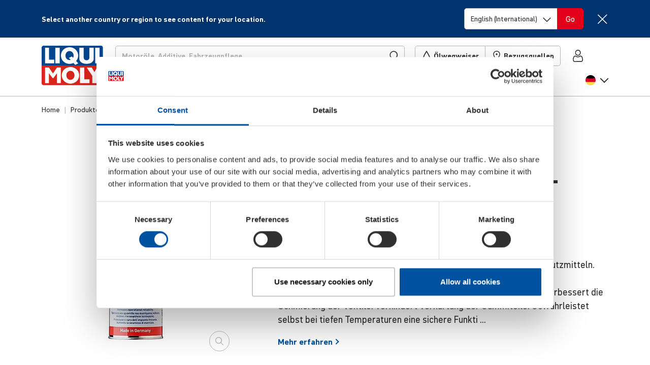

--- FILE ---
content_type: text/javascript
request_url: https://www.liqui-moly.com/static/version1768833086/frontend/Magento/base/default/Limo_Catalog/js/catalog-add-to-cart-mixin.min.js
body_size: 204
content:
define(['underscore','jquery'],function(_,$){'use strict';return function(widget){$.widget('mage.catalogAddToCart',widget,{submitForm:function(form){let bodyEl=$('body')
bodyEl.data('mageLoaderAjax').options.loadingClass='skip_loading_class'
$('.addtocart-qty').each(function(){$(this).prop('disabled',true);});$(`.variantswitch-sku-${window.limo.currentVariantSku} .addtocart-qty`).removeAttr('disabled');this.ajaxSubmit(form);$('.addtocart-qty').each(function(){$(this).removeAttr('disabled');});bodyEl.data('mageLoaderAjax').options.loadingClass='ajax-loading'},});return $.mage.catalogAddToCart;};});

--- FILE ---
content_type: image/svg+xml
request_url: https://liquimoly.cloudimg.io/v7/https://www.liqui-moly.com/static/version1768833086/frontend/limo/base/default/css/dist/images/icons.svg
body_size: 28214
content:
<?xml version="1.0" encoding="UTF-8" standalone="no"?><!DOCTYPE svg PUBLIC "-//W3C//DTD SVG 1.1//EN" "http://www.w3.org/Graphics/SVG/1.1/DTD/svg11.dtd"><svg width="256" height="6647" viewBox="0 0 256 6647" xmlns="http://www.w3.org/2000/svg" xmlns:xlink="http://www.w3.org/1999/xlink"><view id="general--account" viewBox="0 0 22 30"/><svg viewBox="0 0 22 30" xml:space="preserve" style="fill-rule:evenodd;clip-rule:evenodd;stroke-linejoin:round;stroke-miterlimit:2" width="22" height="30" id="general--account-" xmlns="http://www.w3.org/2000/svg"><clipPath id="aba"><path d="M17.398 27.859h-6.327c-2.213 0-4.494.02-6.745.02a3.95 3.95 0 0 1-3.795-2.912 11.159 11.159 0 0 1 1.533-8.569c.28-.454.65-.845 1.087-1.15a3.898 3.898 0 0 1 3.038-.608 3.875 3.875 0 0 1 1.446.642 5.61 5.61 0 0 0 6.929-.175 3.107 3.107 0 0 1 2.912-.436 4.923 4.923 0 0 1 3.008 2.61 12.867 12.867 0 0 1 1.213 6.696 4.096 4.096 0 0 1-1.342 2.835 4.096 4.096 0 0 1-2.957 1.047Z"/></clipPath><g clip-path="url(#aba)"><path d="m17.398 27.859.094-1.747-.047-.003h-.047v1.75Zm1.583-.228-.585-1.65.585 1.65Zm2.716-3.654-1.743-.154-.003.035-.002.035 1.748.084Zm-1.213-6.696-1.583.746.005.01 1.578-.756Zm-1.229-1.623 1.147-1.321-1.147 1.321Zm-1.779-.987-.592 1.646.038.014.038.012.516-1.672Zm-1.511-.149.26 1.731-.26-1.731Zm-1.401.585-1.049-1.401-.034.026-.032.027 1.115 1.348Zm-3.434 1.286-.044-1.749.044 1.749Zm-3.495-1.111 1.046-1.403-.012-.009-.013-.009-1.021 1.421Zm-3.028-.654.344 1.716-.344-1.716Zm-1.456.62-.999-1.436.999 1.436Zm-1.087 1.15 1.466.956.013-.019.011-.019-1.49-.918ZM.427 20.527l-1.723-.308 1.723.308Zm.104 4.44-1.706.389.008.036.01.035 1.688-.46Zm1.407 2.096L.872 28.451l1.066-1.388Zm2.388.816-.008 1.75h.008v-1.75Zm6.745 1.73h6.327v-3.5h-6.327v3.5Zm6.234-.002a5.83 5.83 0 0 0 2.26-.327l-1.169-3.299c-.29.103-.597.147-.904.131l-.187 3.495Zm2.26-.327a5.833 5.833 0 0 0 1.962-1.169l-2.345-2.598a2.353 2.353 0 0 1-.786.468l1.169 3.299Zm1.962-1.169a5.823 5.823 0 0 0 1.363-1.833l-3.163-1.499a2.333 2.333 0 0 1-.545.734l2.345 2.598Zm1.363-1.833a5.836 5.836 0 0 0 .555-2.216l-3.496-.169a2.33 2.33 0 0 1-.222.886l3.163 1.499Zm.551-2.146a14.63 14.63 0 0 0-1.378-7.607l-3.157 1.512a11.123 11.123 0 0 1 1.048 5.786l3.487.309Zm-1.374-7.597a6.682 6.682 0 0 0-1.665-2.198l-2.294 2.643c.335.29.605.647.793 1.047l3.166-1.492Zm-1.665-2.198a6.688 6.688 0 0 0-2.411-1.339l-1.031 3.345c.423.13.814.347 1.148.637l2.294-2.643Zm-2.335-1.313a4.852 4.852 0 0 0-2.362-.233l.52 3.462c.221-.034.448-.011.659.064l1.183-3.293Zm-2.362-.233a4.872 4.872 0 0 0-2.19.915l2.098 2.802c.18-.134.39-.222.612-.255l-.52-3.462Zm-2.256.968a3.866 3.866 0 0 1-2.363.885l.088 3.498a7.359 7.359 0 0 0 4.506-1.686l-2.231-2.697Zm-2.363.885a3.865 3.865 0 0 1-2.405-.765l-2.092 2.806a7.354 7.354 0 0 0 4.585 1.457l-.088-3.498Zm-2.43-.783a5.636 5.636 0 0 0-2.097-.932L5.82 16.35c.286.062.556.182.794.353l2.042-2.842Zm-2.097-.932a5.638 5.638 0 0 0-2.296-.017l.688 3.432c.287-.058.582-.055.869.006l.739-3.421Zm-2.296-.017a5.625 5.625 0 0 0-2.111.9l1.999 2.873a2.12 2.12 0 0 1 .8-.341l-.688-3.432Zm-2.111.9A5.626 5.626 0 0 0 .575 15.48l2.979 1.836c.154-.249.357-.464.597-.631l-1.999-2.873Zm-1.553 1.63a12.89 12.89 0 0 0-1.895 4.777l3.446.616a9.4 9.4 0 0 1 1.38-3.481L.599 15.442Zm-1.895 4.777a12.918 12.918 0 0 0 .121 5.137l3.412-.777a9.405 9.405 0 0 1-.087-3.744l-3.446-.616Zm.139 5.208a5.695 5.695 0 0 0 2.029 3.024l2.131-2.777a2.192 2.192 0 0 1-.783-1.167l-3.377.92Zm2.029 3.024a5.7 5.7 0 0 0 3.446 1.178l.015-3.5a2.2 2.2 0 0 1-1.33-.455L.872 28.451Zm3.454 1.178c1.13 0 2.267-.005 3.394-.01 1.129-.005 2.249-.01 3.351-.01v-3.5c-1.111 0-2.238.005-3.366.01-1.129.005-2.258.01-3.379.01v3.5Z" style="fill:#303030;fill-rule:nonzero"/></g><clipPath id="abb"><path d="M16.621 5.961c.312.765.467 1.585.457 2.411a6.2 6.2 0 0 1-6.279 6.289 6.286 6.286 0 0 1-5.795-6.27 6.286 6.286 0 0 1 5.795-6.269 6.175 6.175 0 0 1 5.822 3.839Z"/></clipPath><g clip-path="url(#abb)"><path d="m17.078 8.372-1.75-.022v.047l1.75-.025Zm-.457-2.411 1.62-.661-1.62.661ZM15.26 3.919l1.235-1.24-1.235 1.24Zm-2.048-1.351.654-1.623-.654 1.623Zm-2.413-.446-.031-1.75-.053.001-.054.005.138 1.744ZM6.675 4.123 7.96 5.311 6.675 4.123Zm0 8.537-1.286 1.188 1.286-1.188Zm4.124 2.001-.138 1.744.058.005.058.001.022-1.75Zm2.417-.458.66 1.621-.66-1.621Zm2.05-1.361 1.238 1.236-1.238-1.236Zm1.358-2.052 1.622.658-1.622-.658Zm2.204-2.396a7.926 7.926 0 0 0-.587-3.094l-3.24 1.322c.223.548.335 1.136.327 1.728l3.5.044ZM18.241 5.3a7.916 7.916 0 0 0-1.746-2.621l-2.469 2.48c.419.418.751.915.975 1.463l3.24-1.322Zm-1.746-2.621A7.916 7.916 0 0 0 13.866.945l-1.308 3.246a4.437 4.437 0 0 1 1.468.968l2.469-2.48ZM13.866.945a7.936 7.936 0 0 0-3.098-.573l.061 3.5a4.43 4.43 0 0 1 1.729.319L13.866.945ZM10.661.378a8.033 8.033 0 0 0-5.272 2.557L7.96 5.311a4.533 4.533 0 0 1 2.976-1.444L10.661.378ZM5.389 2.935a8.038 8.038 0 0 0-2.135 5.456h3.5c0-1.142.43-2.242 1.206-3.08L5.389 2.935ZM3.254 8.391c0 2.023.762 3.972 2.135 5.457l2.571-2.376a4.535 4.535 0 0 1-1.206-3.081h-3.5Zm2.135 5.457a8.037 8.037 0 0 0 5.272 2.557l.275-3.489a4.538 4.538 0 0 1-2.976-1.444l-2.571 2.376Zm5.388 2.563a7.965 7.965 0 0 0 3.099-.587l-1.32-3.242a4.446 4.446 0 0 1-1.735.329l-.044 3.5Zm3.099-.587a7.955 7.955 0 0 0 2.628-1.746l-2.477-2.473c-.42.421-.92.753-1.471.977l1.32 3.242Zm2.628-1.746a7.963 7.963 0 0 0 1.742-2.63l-3.244-1.315a4.447 4.447 0 0 1-.975 1.472l2.477 2.473Zm1.742-2.63a7.96 7.96 0 0 0 .582-3.101l-3.5.05a4.452 4.452 0 0 1-.326 1.736l3.244 1.315Z" style="fill:#303030;fill-rule:nonzero"/></g></svg><view id="general--account-active" viewBox="0 30 22 30"/><svg viewBox="0 0 22 30" xml:space="preserve" style="fill-rule:evenodd;clip-rule:evenodd;stroke-linejoin:round;stroke-miterlimit:2" width="22" height="30" id="general--account-active-" y="30" xmlns="http://www.w3.org/2000/svg"><path d="M17.439 27.859h-6.327c-2.213 0-4.494.02-6.745.02a3.947 3.947 0 0 1-3.795-2.912 11.159 11.159 0 0 1 1.533-8.569c.28-.454.65-.845 1.087-1.15a3.898 3.898 0 0 1 3.038-.608 3.875 3.875 0 0 1 1.446.642 5.61 5.61 0 0 0 6.929-.175 3.107 3.107 0 0 1 2.912-.437 4.94 4.94 0 0 1 3.008 2.611 12.867 12.867 0 0 1 1.213 6.696 4.096 4.096 0 0 1-1.342 2.835 4.096 4.096 0 0 1-2.957 1.047Z" style="fill:#303030;fill-rule:nonzero"/><path d="M16.662 5.961c.312.765.467 1.585.457 2.411a6.218 6.218 0 0 1-1.813 4.47 6.193 6.193 0 0 1-4.466 1.819 6.288 6.288 0 0 1 0-12.539 6.172 6.172 0 0 1 5.822 3.839Z" style="fill:#303030;fill-rule:nonzero"/></svg><view id="general--arrow-left" viewBox="0 60 21 21"/><svg width="21" height="21" fill="none" viewBox="0 0 21 21" id="general--arrow-left-" y="60" xmlns="http://www.w3.org/2000/svg"><g transform="matrix(-1 0 0 1 21 0)"><mask id="aca" style="mask-type:alpha" maskUnits="userSpaceOnUse" x="0" y="2" width="21" height="18"><path d="m11.793 19.5-1.147-1.11 6.764-6.593H.5v-1.594h16.91L10.646 3.61l1.146-1.11L20.5 11l-8.707 8.5Z" fill="#000"/></mask><g mask="url(#aca)"><path fill="#0B1215" d="M.5.5h20v20H.5z"/></g></g></svg><view id="general--arrow-right" viewBox="0 81 21 21"/><svg width="21" height="21" fill="none" viewBox="0 0 21 21" id="general--arrow-right-" y="81" xmlns="http://www.w3.org/2000/svg"><mask id="ada" style="mask-type:alpha" maskUnits="userSpaceOnUse" x="0" y="2" width="21" height="18"><path d="m11.793 19.5-1.147-1.11 6.764-6.593H.5v-1.594h16.91L10.646 3.61l1.146-1.11L20.5 11l-8.707 8.5Z" fill="#000"/></mask><g mask="url(#ada)"><path fill="#0B1215" d="M.5.5h20v20H.5z"/></g></svg><view id="general--basket" viewBox="0 102 30 30"/><svg viewBox="0 0 30 30" xml:space="preserve" style="fill-rule:evenodd;clip-rule:evenodd;stroke-linejoin:round;stroke-miterlimit:2" width="30" height="30" id="general--basket-" y="102" xmlns="http://www.w3.org/2000/svg"><path d="M18.944 23.701c.208 0 .411.061.583.177a1.043 1.043 0 0 1 .447 1.078 1.052 1.052 0 0 1-.825.825 1.046 1.046 0 0 1-1.255-1.03 1.05 1.05 0 0 1 1.05-1.05Zm0-1.838a2.872 2.872 0 0 0-2.659 1.776 2.878 2.878 0 1 0 2.659-1.776Z" style="fill:#303030;fill-rule:nonzero"/><clipPath id="afa"><path d="M18.944 23.701c.208 0 .411.061.583.177a1.043 1.043 0 0 1 .447 1.078 1.052 1.052 0 0 1-.825.825 1.046 1.046 0 0 1-1.255-1.03 1.05 1.05 0 0 1 1.05-1.05Zm0-1.838a2.872 2.872 0 0 0-2.659 1.776 2.878 2.878 0 1 0 2.659-1.776Z"/></clipPath><g clip-path="url(#afa)"><path d="M18.944 25.451a.7.7 0 0 1-.389-.118l1.945-2.91a2.8 2.8 0 0 0-1.556-.472v3.5Zm-.389-.118a.7.7 0 0 1-.258-.314l3.234-1.34a2.801 2.801 0 0 0-1.031-1.256l-1.945 2.91Zm-.258-.314a.707.707 0 0 1-.039-.404l3.432.682a2.8 2.8 0 0 0-.159-1.618l-3.234 1.34Zm-.039-.404a.7.7 0 0 1 .191-.359l2.475 2.475c.392-.391.658-.89.766-1.434l-3.432-.682Zm.191-.359a.7.7 0 0 1 .358-.191l.683 3.433a2.801 2.801 0 0 0 1.434-.767l-2.475-2.475Zm.358-.191a.702.702 0 0 1 .405.04l-1.34 3.233a2.801 2.801 0 0 0 1.618.16l-.683-3.433Zm.405.04a.699.699 0 0 1 .314.257l-2.911 1.945c.308.46.745.819 1.257 1.031l1.34-3.233Zm.314.257a.709.709 0 0 1 .118.389h-3.5c0 .554.164 1.095.471 1.556l2.911-1.945Zm.118.389a.7.7 0 0 1-.205.495l-2.475-2.475a2.8 2.8 0 0 0-.82 1.98h3.5Zm-.205.495a.704.704 0 0 1-.495.205v-3.5a2.8 2.8 0 0 0-1.98.82l2.475 2.475Zm-.495-5.133c-.915 0-1.81.271-2.571.78l1.944 2.91a1.13 1.13 0 0 1 .627-.19v-3.5Zm-2.571.78a4.626 4.626 0 0 0-1.705 2.076l3.234 1.34c.085-.206.23-.382.415-.506l-1.944-2.91Zm-1.705 2.076a4.628 4.628 0 0 0-.263 2.674l3.433-.682a1.12 1.12 0 0 1 .064-.652l-3.234-1.34Zm-.263 2.674a4.624 4.624 0 0 0 1.266 2.37l2.475-2.475a1.131 1.131 0 0 1-.308-.577l-3.433.682Zm1.266 2.37a4.637 4.637 0 0 0 2.37 1.267l.683-3.433a1.132 1.132 0 0 1-.578-.309l-2.475 2.475Zm2.37 1.267a4.636 4.636 0 0 0 2.674-.264l-1.339-3.233a1.137 1.137 0 0 1-.652.064l-.683 3.433Zm2.674-.264a4.626 4.626 0 0 0 2.077-1.704l-2.91-1.945c-.124.186-.3.33-.506.416l1.339 3.233Zm2.077-1.704c.508-.761.78-1.656.78-2.571h-3.5c0 .223-.066.441-.19.626l2.91 1.945Zm.78-2.571a4.628 4.628 0 0 0-1.356-3.273l-2.475 2.475c.212.211.331.498.331.798h3.5Zm-1.356-3.273a4.627 4.627 0 0 0-3.272-1.355v3.5c.299 0 .586.118.797.33l2.475-2.475Z" style="fill:#303030;fill-rule:nonzero"/></g><path d="M6.277 23.701a1.046 1.046 0 0 1 .97.648 1.054 1.054 0 0 1-.766 1.432 1.054 1.054 0 0 1-1.255-1.03 1.05 1.05 0 0 1 1.051-1.05Zm0-1.838a2.876 2.876 0 0 0-2.021 4.916 2.871 2.871 0 0 0 3.135.619 2.88 2.88 0 0 0 1.554-3.761 2.867 2.867 0 0 0-2.668-1.774Z" style="fill:#303030;fill-rule:nonzero"/><clipPath id="afb"><path d="M6.277 23.701a1.046 1.046 0 0 1 .97.648 1.054 1.054 0 0 1-.766 1.432 1.054 1.054 0 0 1-1.255-1.03 1.05 1.05 0 0 1 1.051-1.05Zm0-1.838a2.876 2.876 0 0 0-2.021 4.916 2.871 2.871 0 0 0 3.135.619 2.88 2.88 0 0 0 1.554-3.761 2.867 2.867 0 0 0-2.668-1.774Z"/></clipPath><g clip-path="url(#afb)"><path d="M9.165 24.741h1.75-1.75Zm-2.888.71a.698.698 0 0 1-.389-.118l1.944-2.91a2.796 2.796 0 0 0-1.555-.472v3.5Zm-.389-.118a.7.7 0 0 1-.258-.314l3.234-1.34a2.797 2.797 0 0 0-1.032-1.256l-1.944 2.91Zm-.258-.314a.7.7 0 0 1-.04-.404l3.433.682a2.8 2.8 0 0 0-.159-1.618l-3.234 1.34Zm-.04-.404a.701.701 0 0 1 .192-.359l2.475 2.475c.391-.391.658-.89.766-1.434l-3.433-.682Zm.192-.359a.697.697 0 0 1 .358-.191l.683 3.433a2.801 2.801 0 0 0 1.434-.767l-2.475-2.475Zm.358-.191a.698.698 0 0 1 .404.04l-1.339 3.233a2.801 2.801 0 0 0 1.618.16l-.683-3.433Zm.404.04a.699.699 0 0 1 .314.257l-2.91 1.945c.308.46.745.819 1.257 1.031l1.339-3.233Zm.314.257a.7.7 0 0 1 .118.389h-3.5a2.8 2.8 0 0 0 .472 1.556l2.91-1.945Zm.118.389a.7.7 0 0 1-.205.495l-2.475-2.475a2.8 2.8 0 0 0-.82 1.98h3.5Zm-.205.495a.7.7 0 0 1-.494.205v-3.5c-.743 0-1.455.295-1.981.82l2.475 2.475Zm-.501-5.133a4.62 4.62 0 0 0-2.566.788l1.953 2.904c.185-.125.403-.192.626-.192l-.013-3.5Zm-2.566.788a4.618 4.618 0 0 0-1.697 2.08l3.237 1.331a1.12 1.12 0 0 1 .413-.507l-1.953-2.904Zm-1.697 2.08a4.63 4.63 0 0 0-.257 2.673l3.431-.691a1.125 1.125 0 0 1 .063-.651l-3.237-1.331Zm-.257 2.673a4.636 4.636 0 0 0 1.271 2.365l2.47-2.479a1.13 1.13 0 0 1-.31-.577l-3.431.691Zm1.271 2.365a4.618 4.618 0 0 0 2.369 1.262l.678-3.434a1.13 1.13 0 0 1-.577-.307l-2.47 2.479Zm2.369 1.262a4.637 4.637 0 0 0 2.672-.266L6.72 25.782a1.128 1.128 0 0 1-.652.065l-.678 3.434Zm2.672-.266a4.627 4.627 0 0 0 2.074-1.705l-2.911-1.943c-.124.185-.3.33-.505.415l1.342 3.233Zm2.074-1.705a4.627 4.627 0 0 0 .779-2.569h-3.5c0 .222-.066.44-.19.626l2.911 1.943Zm.779-2.569c0-.61-.12-1.213-.354-1.775l-3.232 1.342c.057.137.086.284.086.433h3.5Zm-.354-1.775a4.639 4.639 0 0 0-1.007-1.504l-2.471 2.48c.105.104.189.229.246.366l3.232-1.342Zm-1.007-1.504a4.636 4.636 0 0 0-1.508-1.002l-1.33 3.237c.137.057.262.14.367.245l2.471-2.48ZM8.046 20.46a4.603 4.603 0 0 0-1.776-.347l.013 3.5c.148-.001.295.028.433.084l1.33-3.237Z" style="fill:#303030;fill-rule:nonzero"/></g><path style="fill:#303030" d="M7.721 23.181h9.342v1.75H7.721z"/><path d="M23.276 3.256v-.875h-.703l-.152.687.855.188Zm4.603-.875h-4.603v1.75h4.603v-1.75Zm-5.458.687L18.009 23.03l1.709.377L24.13 3.445l-1.709-.377Z" style="fill:#303030;fill-rule:nonzero"/><clipPath id="afc"><path d="M22.727 7.12H2.121l2.662 11.591H19.95L22.727 7.12Z"/></clipPath><g clip-path="url(#afc)"><path d="M2.121 7.12V5.37H-.076l.492 2.142 1.705-.392Zm2.662 11.591-1.706.392.312 1.358h1.394v-1.75ZM22.727 5.37H2.121v3.5h20.606v-3.5ZM.416 7.512l2.661 11.591 3.411-.784L3.827 6.728l-3.411.784Zm4.367 12.949H19.95v-3.5H4.783v3.5Z" style="fill:#303030;fill-rule:nonzero"/></g></svg><view id="general--basket-active" viewBox="0 132 30 30"/><svg viewBox="0 0 30 30" xml:space="preserve" style="fill-rule:evenodd;clip-rule:evenodd;stroke-linejoin:round;stroke-miterlimit:2" width="30" height="30" id="general--basket-active-" y="132" xmlns="http://www.w3.org/2000/svg"><path d="M17.345 22.348a2.88 2.88 0 0 1 4.477 2.393 2.882 2.882 0 0 1-1.777 2.659 2.885 2.885 0 0 1-3.136-.624 2.879 2.879 0 0 1 .436-4.428Z" style="fill:#303030;fill-rule:nonzero"/><clipPath id="aea"><path d="M17.345 22.348a2.88 2.88 0 0 1 4.477 2.393 2.882 2.882 0 0 1-1.777 2.659 2.885 2.885 0 0 1-3.136-.624 2.879 2.879 0 0 1 .436-4.428Z"/></clipPath><g clip-path="url(#aea)"><path d="m17.345 22.348-.972-1.455.972 1.455Zm-1.06 1.291-1.617-.669 1.617.669Zm-.164 1.663 1.717-.341-1.717.341Zm2.261 2.261.342-1.716-.342 1.716Zm1.663-.163.67 1.616-.67-1.616Zm1.292-1.06 1.455.972-1.455-.972Zm-.358-3.634 1.237-1.238-1.237 1.238Zm-2.035-2.593c-.915 0-1.81.271-2.571.78l1.944 2.91a1.13 1.13 0 0 1 .627-.19v-3.5Zm-2.571.78a4.623 4.623 0 0 0-1.705 2.077l3.234 1.339c.085-.206.23-.382.415-.506l-1.944-2.91Zm-1.705 2.077a4.626 4.626 0 0 0-.263 2.674l3.433-.683a1.12 1.12 0 0 1 .064-.652l-3.234-1.339Zm-.263 2.674a4.625 4.625 0 0 0 1.266 2.369l2.475-2.475a1.123 1.123 0 0 1-.308-.577l-3.433.683Zm1.266 2.369a4.637 4.637 0 0 0 2.37 1.267l.683-3.433a1.132 1.132 0 0 1-.578-.309l-2.475 2.475Zm2.37 1.267a4.627 4.627 0 0 0 2.674-.264l-1.339-3.233a1.129 1.129 0 0 1-.652.064l-.683 3.433Zm2.674-.264a4.626 4.626 0 0 0 2.077-1.704l-2.91-1.945c-.124.186-.3.33-.506.416l1.339 3.233Zm2.077-1.704c.508-.761.78-1.656.78-2.571h-3.5c0 .223-.066.441-.19.626l2.91 1.945Zm.78-2.571a4.628 4.628 0 0 0-1.356-3.273l-2.475 2.475c.212.212.331.499.331.798h3.5Zm-1.356-3.273a4.627 4.627 0 0 0-3.272-1.355v3.5c.299 0 .586.119.797.33l2.475-2.475Z" style="fill:#303030;fill-rule:nonzero"/></g><path d="M4.68 22.353a2.876 2.876 0 0 1 3.638.349 2.884 2.884 0 0 1 .363 3.637 2.882 2.882 0 0 1-4.425.44 2.874 2.874 0 0 1-.631-3.132 2.88 2.88 0 0 1 1.055-1.294Z" style="fill:#303030;fill-rule:nonzero"/><clipPath id="aeb"><path d="M4.68 22.353a2.876 2.876 0 0 1 3.638.349 2.884 2.884 0 0 1 .363 3.637 2.882 2.882 0 0 1-4.425.44 2.874 2.874 0 0 1-.631-3.132 2.88 2.88 0 0 1 1.055-1.294Z"/></clipPath><g clip-path="url(#aeb)"><path d="m6.277 21.863-.007-1.75.007 1.75Zm-1.597.49.977 1.452-.977-1.452Zm-1.055 1.294 1.619.665-1.619-.665Zm-.159 1.662-1.716.345 1.716-.345Zm.79 1.47 1.235-1.239-1.235 1.239Zm3.135.62-.671-1.617.671 1.617Zm1.29-1.06-1.456-.972 1.456.972Zm.484-1.598h-1.75 1.75Zm-.22-1.104 1.616-.671-1.616.671Zm-1.564-1.558.665-1.619-.665 1.619ZM6.27 20.113a4.62 4.62 0 0 0-2.566.788l1.953 2.904c.185-.125.403-.191.626-.192l-.013-3.5Zm-2.566.788a4.618 4.618 0 0 0-1.697 2.08l3.237 1.331a1.12 1.12 0 0 1 .413-.507l-1.953-2.904Zm-1.697 2.08a4.63 4.63 0 0 0-.257 2.673l3.431-.691a1.125 1.125 0 0 1 .063-.651l-3.237-1.331Zm-.257 2.673c.181.897.623 1.72 1.271 2.365l2.47-2.479a1.13 1.13 0 0 1-.31-.577l-3.431.691Zm1.271 2.365a4.618 4.618 0 0 0 2.369 1.262l.678-3.434a1.13 1.13 0 0 1-.577-.307l-2.47 2.479Zm2.369 1.262a4.629 4.629 0 0 0 2.672-.266L6.72 25.782a1.128 1.128 0 0 1-.652.065l-.678 3.434Zm2.672-.266a4.627 4.627 0 0 0 2.074-1.705l-2.911-1.943c-.124.185-.3.33-.505.415l1.342 3.233Zm2.074-1.705a4.627 4.627 0 0 0 .779-2.569h-3.5c0 .223-.066.441-.19.626l2.911 1.943Zm.779-2.569a4.62 4.62 0 0 0-.354-1.775l-3.232 1.342c.057.137.086.284.086.433h3.5Zm-.354-1.775a4.639 4.639 0 0 0-1.007-1.504l-2.471 2.48c.105.104.189.229.246.366l3.232-1.342Zm-1.007-1.504a4.636 4.636 0 0 0-1.508-1.002l-1.33 3.237c.137.057.262.14.367.245l2.471-2.48ZM8.046 20.46a4.64 4.64 0 0 0-1.776-.347l.013 3.5c.148-.001.295.028.433.084l1.33-3.237Z" style="fill:#303030;fill-rule:nonzero"/></g><path style="fill:#303030" d="M7.721 23.181h9.342v1.75H7.721z"/><path d="M23.276 3.256v-.875h-.703l-.152.686.855.189Zm4.603-.875h-4.603v1.75h4.603v-1.75Zm-5.458.686L18.009 23.03l1.709.377L24.13 3.445l-1.709-.378Z" style="fill:#303030;fill-rule:nonzero"/><path d="M22.727 7.12H2.121l2.662 11.591H19.95" style="fill:#303030;fill-rule:nonzero"/><clipPath id="aec"><path d="M22.727 7.12H2.121l2.662 11.591H19.95L22.727 7.12Z"/></clipPath><g clip-path="url(#aec)"><path d="M2.121 7.12V5.37H-.076l.492 2.141 1.705-.391Zm2.662 11.591-1.706.391.312 1.359h1.394v-1.75ZM22.727 5.37H2.121v3.5h20.606v-3.5ZM.416 7.511l2.661 11.591 3.411-.783L3.827 6.728l-3.411.783Zm4.367 12.95H19.95v-3.5H4.783v3.5Z" style="fill:#303030;fill-rule:nonzero"/></g></svg><view id="general--burger" viewBox="0 162 30 30"/><svg viewBox="0 0 30 30" xml:space="preserve" style="fill-rule:evenodd;clip-rule:evenodd;stroke-linecap:square" width="30" height="30" id="general--burger-" y="162" xmlns="http://www.w3.org/2000/svg"><path d="M1.25 5.076h22.5M1.25 12.576h22.5M1.25 20.076h22.5" style="fill:none;fill-rule:nonzero;stroke:#303030;stroke-width:1.75px" transform="translate(2.5 2.424)"/></svg><view id="general--calendar" viewBox="0 192 21 21"/><svg width="21" height="21" fill="none" viewBox="0 0 21 21" id="general--calendar-" y="192" xmlns="http://www.w3.org/2000/svg"><path d="M3.5 3.375h14c.621 0 1.125.504 1.125 1.125v14c0 .621-.504 1.125-1.125 1.125h-14A1.125 1.125 0 0 1 2.375 18.5v-14c0-.621.504-1.125 1.125-1.125zm11-1.875v4m-8-4v4" stroke="#303030" stroke-width="1.75" stroke-linecap="square"/><path stroke="#303030" stroke-width="1.75" d="M2.5 8.625h16"/></svg><view id="general--camera" viewBox="0 213 21 21"/><svg width="21" height="21" fill="none" viewBox="0 0 21 21" id="general--camera-" y="213" xmlns="http://www.w3.org/2000/svg"><path d="M7.712 2.375h5.576c.441 0 .546.003.63.02.273.051.516.202.684.422.053.07.103.161.3.556l.913 1.824a2.935 2.935 0 0 0 2.624 1.622c.655 0 1.186.531 1.186 1.186v5.558c0 1.298-.001 2.193-.084 2.87-.08.658-.226.993-.43 1.231-.07.08-.145.156-.225.225-.238.204-.574.35-1.23.43-.679.082-1.572.083-2.87.083H6.214c-1.298 0-2.191 0-2.87-.084-.656-.08-.992-.225-1.23-.43a2.138 2.138 0 0 1-.224-.224c-.205-.238-.35-.573-.431-1.23-.083-.678-.084-1.573-.084-2.87v-5.56c0-.654.531-1.185 1.186-1.185a2.935 2.935 0 0 0 2.625-1.622l.912-1.824c.197-.395.247-.487.3-.556.168-.22.41-.37.683-.422.085-.017.19-.02.63-.02Z" stroke="#303030" stroke-width="1.75"/><circle cx="10.5" cy="11.5" r="3.569" stroke="#303030" stroke-width="1.75"/></svg><view id="general--category-grid" viewBox="0 234 30 30"/><svg viewBox="0 0 30 30" xml:space="preserve" style="fill-rule:evenodd;clip-rule:evenodd;stroke-linecap:round;stroke-linejoin:round" width="30" height="30" id="general--category-grid-" y="234" xmlns="http://www.w3.org/2000/svg"><path d="M2.375 7.903V1.875h6.028v6.028H2.375Zm10 0V1.875h6.028v6.028h-6.028Zm0 10v-6.028h6.028v6.028h-6.028Zm-10 0v-6.028h6.028v6.028H2.375Z" style="fill:none;fill-rule:nonzero;stroke:#303030;stroke-width:1.75px" transform="translate(4.611 5.111)"/></svg><view id="general--category-list" viewBox="0 264 30 30"/><svg viewBox="0 0 30 30" xml:space="preserve" style="fill-rule:evenodd;clip-rule:evenodd;stroke-linecap:square" width="30" height="30" id="general--category-list-" y="264" xmlns="http://www.w3.org/2000/svg"><path d="M6.5 4h13m-13 6h13m-13 6h13M1.5 4h1m-1 6h1m-1 6h1" style="fill:none;fill-rule:nonzero;stroke:#b7b7b7;stroke-width:1.75px" transform="translate(4.5 5)"/></svg><view id="general--check-mark" viewBox="0 294 20 20"/><svg viewBox="0 0 20 20" xml:space="preserve" style="fill-rule:evenodd;clip-rule:evenodd;stroke-linecap:square" width="20" height="20" id="general--check-mark-" y="294" xmlns="http://www.w3.org/2000/svg"><path d="m14.75 3-9.281 9.281L1.25 8.062" style="fill:none;fill-rule:nonzero;stroke:#303030;stroke-width:1.75px" transform="translate(2 2.36)"/></svg><view id="general--chevron" viewBox="0 314 16 16"/><svg width="16" height="16" fill="none" viewBox="0 0 16 16" id="general--chevron-" y="314" xmlns="http://www.w3.org/2000/svg"><path stroke="#303030" stroke-linecap="square" stroke-width="1.75" d="M1.25 5 8 11.75 14.75 5"/></svg><view id="general--chevron-left" viewBox="0 330 16 16"/><svg width="16" height="16" fill="currentColor" class="ambi ambi-chevron-left" viewBox="0 0 16 16" id="general--chevron-left-" y="330" xmlns="http://www.w3.org/2000/svg"><path fill-rule="evenodd" d="M11.354 1.646a.5.5 0 0 1 0 .708L5.707 8l5.647 5.646a.5.5 0 0 1-.708.708l-6-6a.5.5 0 0 1 0-.708l6-6a.5.5 0 0 1 .708 0z"/></svg><view id="general--chevron-right" viewBox="0 346 16 16"/><svg width="16" height="16" fill="currentColor" class="anbi anbi-chevron-right" viewBox="0 0 16 16" id="general--chevron-right-" y="346" xmlns="http://www.w3.org/2000/svg"><path fill-rule="evenodd" d="M4.646 1.646a.5.5 0 0 1 .708 0l6 6a.5.5 0 0 1 0 .708l-6 6a.5.5 0 0 1-.708-.708L10.293 8 4.646 2.354a.5.5 0 0 1 0-.708z"/></svg><view id="general--delete" viewBox="0 362 14 14"/><svg width="14" height="14" fill="none" viewBox="0 0 14 14" id="general--delete-" y="362" xmlns="http://www.w3.org/2000/svg"><path d="M12.327 1.412 1.892 11.847m0-10.435 10.435 10.435" stroke="#B7B7B7" stroke-width="1.75" stroke-linecap="square"/></svg><view id="general--download" viewBox="0 376 15 15"/><svg width="15" height="15" fill="none" viewBox="0 0 15 15" id="general--download-" y="376" xmlns="http://www.w3.org/2000/svg"><g clip-path="url(#aqa)" stroke="#303030" stroke-width="1.75" stroke-linecap="square"><path d="M0 14.25h15m-7.5-4.5V0M3 6l4.5 4.154L12 6"/></g><defs><clipPath id="aqa"><path fill="#fff" d="M0 0h15v15H0z"/></clipPath></defs></svg><view id="general--edit" viewBox="0 391 13 13"/><svg width="13" height="13" fill="none" viewBox="0 0 13 13" id="general--edit-" y="391" xmlns="http://www.w3.org/2000/svg"><g clip-path="url(#ara)"><path d="m8.48 1.7 2.56 2.56L4 11.3H1.44V8.74L8.48 1.7z" stroke="#B7B7B7" stroke-width="1.75" stroke-linecap="round"/></g><defs><clipPath id="ara"><path fill="#fff" transform="translate(.24 .5)" d="M0 0h12v12H0z"/></clipPath></defs></svg><view id="general--external-link" viewBox="0 404 13 13"/><svg width="13" height="13" fill="none" viewBox="0 0 13 13" id="general--external-link-" y="404" xmlns="http://www.w3.org/2000/svg"><mask id="asa" fill="#fff"><path d="M12.5 9.04v2a1.6 1.6 0 0 1-1.6 1.6H2.1a1.6 1.6 0 0 1-1.6-1.6v-8.8A1.6 1.6 0 0 1 2.1.64h2.3"/></mask><path d="M14.25 9.04V7.29h-3.5v1.75h3.5zm-13.75 2h-1.75H.5zM2.1.64v-1.75V.64zm2.3 1.75h1.75v-3.5H4.4v3.5zm6.35 6.65v2h3.5v-2h-3.5zm0 2a.15.15 0 0 1 .044-.105l2.475 2.475a3.35 3.35 0 0 0 .981-2.37h-3.5zm.044-.105a.15.15 0 0 1 .106-.044v3.5a3.35 3.35 0 0 0 2.369-.981l-2.475-2.475zm.106-.044H2.1v3.5h8.8v-3.5zm-8.8 0a.15.15 0 0 1 .106.044L-.269 13.41a3.35 3.35 0 0 0 2.369.98v-3.5zm.106.044a.15.15 0 0 1 .044.106h-3.5c0 .888.353 1.74.981 2.369l2.475-2.475zm.044.106v-8.8h-3.5v8.8h3.5zm0-8.8a.15.15 0 0 1-.044.106L-.269-.128a3.35 3.35 0 0 0-.981 2.369h3.5zm-.044.106a.15.15 0 0 1-.106.044v-3.5a3.35 3.35 0 0 0-2.369.981l2.475 2.475zM2.1 2.39h2.3v-3.5H2.1v3.5z" fill="#004F9F" mask="url(#asa)"/><path d="m10.9 2.187-5 5m5.692-3.029V1.33H8.831" stroke="#004F9F" stroke-width="1.75" stroke-linecap="square"/></svg><view id="general--filter" viewBox="0 417 30 30"/><svg viewBox="0 0 30 30" xml:space="preserve" style="fill-rule:evenodd;clip-rule:evenodd;stroke-linecap:round" width="30" height="30" id="general--filter-" y="417" xmlns="http://www.w3.org/2000/svg"><path d="m16.716 2.503.968-1.378H2.337l.942 1.371 4.046 5.886v4.899l.363.262 3 2.166 1.387 1.002V9.109l4.641-6.606Z" style="fill:none;fill-rule:nonzero;stroke:#303030;stroke-width:1.75px" transform="translate(4.99 7.082)"/></svg><view id="general--globe" viewBox="0 447 30 30"/><svg viewBox="0 0 30 30" xml:space="preserve" style="fill-rule:evenodd;clip-rule:evenodd;stroke-linecap:round;stroke-linejoin:round" width="30" height="30" id="general--globe-" y="447" xmlns="http://www.w3.org/2000/svg"><path d="M10 19a9 9 0 0 0 9-9 9 9 0 0 0-9-9 9 9 0 0 0-9 9 9 9 0 0 0 9 9ZM1 10h18" style="fill:none;fill-rule:nonzero;stroke:#303030;stroke-width:1.75px" transform="translate(1.252 1.252) scale(1.37476)"/><path d="M10 1a13.77 13.77 0 0 1 3.6 9 13.767 13.767 0 0 1-3.6 9 13.772 13.772 0 0 1-3.6-9A13.775 13.775 0 0 1 10 1Z" style="fill:none;fill-rule:nonzero;stroke:#303030;stroke-width:1.75px" transform="translate(1.252 1.252) scale(1.37476)"/></svg><view id="general--info" viewBox="0 477 16 16"/><svg width="16" height="16" fill="none" viewBox="0 0 16 16" id="general--info-" y="477" xmlns="http://www.w3.org/2000/svg"><g clip-path="url(#ava)" stroke="#303030" stroke-width="1.75" stroke-linejoin="round"><path d="M14.625 8a6.625 6.625 0 1 1-13.25 0 6.625 6.625 0 0 1 13.25 0z" stroke-linecap="round"/><path d="M8 5v3m0 2.715h.008" stroke-linecap="square"/></g><defs><clipPath id="ava"><path fill="#fff" transform="translate(.5 .5)" d="M0 0h15v15H0z"/></clipPath></defs></svg><view id="general--input-check-mark" viewBox="0 493 22 21"/><svg width="22" height="21" fill="none" viewBox="0 0 22 21" id="general--input-check-mark-" y="493" xmlns="http://www.w3.org/2000/svg"><path d="M20 4.5 7.625 16.875 2 11.25" stroke="#009F10" stroke-width="1.75" stroke-linecap="square"/></svg><view id="general--input-warning" viewBox="0 514 21 21"/><svg width="21" height="21" fill="none" viewBox="0 0 21 21" id="general--input-warning-" y="514" xmlns="http://www.w3.org/2000/svg"><path d="M8.527 3.33 1.231 15.51a1.723 1.723 0 0 0 1.473 2.584h14.592a1.723 1.723 0 0 0 1.473-2.584L11.473 3.33a1.723 1.723 0 0 0-2.946 0v0zM10 14.648h.01M10 7.758v3.445" stroke="red" stroke-width="1.75" stroke-linecap="square"/></svg><view id="general--lesezeit" viewBox="0 535 256 256"/><svg width="256" height="256" data-name="Ebene 1" viewBox="0 0 276 276" id="general--lesezeit-" y="535" xmlns="http://www.w3.org/2000/svg"><g data-name="hintergrund black"><path fill="#1d1d1b" d="M138 35.9c56.2 0 102.1 45.8 102.1 102.1S194.3 240.1 138 240.1 35.9 194.3 35.9 138 81.7 35.9 138 35.9M138 2C62.9 2 2 62.9 2 138s60.9 136 136 136 136-60.9 136-136S213.1 2 138 2z" class="aycls-2"/><path stroke-width="31.2" stroke-linejoin="round" stroke-linecap="round" stroke="#1d1d1b" fill="none" class="aycls-1" d="M138 75.5v62M181.9 181.4l-43.8-43.8"/></g></svg><view id="general--light-bulb" viewBox="0 791 31 30"/><svg width="31" height="30" fill="none" viewBox="0 0 31 30" id="general--light-bulb-" y="791" xmlns="http://www.w3.org/2000/svg"><g stroke="#B7B7B7" stroke-width="1.75" stroke-linecap="round"><path d="M16.056 1.5c-9.86 0-11.073 10.921-8.19 14.107 3.791 4.247 4.246 7.432 4.246 7.432H20s.455-3.185 4.247-7.432C27.13 12.27 25.916 1.5 16.057 1.5Z" stroke-linejoin="round"/><path d="M12.113 23.04v3.488c0 1.062.91 1.972 2.124 1.972h3.792c1.213 0 2.124-.91 2.124-1.972V23.04h-8.04ZM16.055 21.523v-5.916M16.055 10.298v-2.73M13.023 12.877l-1.82-1.973M19.242 12.877l1.972-1.973"/></g></svg><view id="general--marker" viewBox="0 821 20 20"/><svg viewBox="0 0 20 20" xml:space="preserve" style="fill-rule:evenodd;clip-rule:evenodd;stroke-linejoin:round;stroke-miterlimit:2" width="20" height="20" id="general--marker-" y="821" xmlns="http://www.w3.org/2000/svg"><clipPath id="bba"><path d="M16.472 4.833a6.832 6.832 0 0 0-6.26-4.75 6.675 6.675 0 0 0-4 1.14 6.749 6.749 0 0 0-2.55 3.22 6.116 6.116 0 0 0-.19 4.05 21.796 21.796 0 0 0 1.21 3 68.913 68.913 0 0 0 4.7 8.1.763.763 0 0 0 .981.243.74.74 0 0 0 .269-.243c1.22-1.84 2.39-3.75 3.46-5.69.17-.32.34-.63.51-1l.54-1c.495-1.01.929-2.049 1.3-3.11a6.145 6.145 0 0 0 .03-3.96Zm-1.45 3.46a23.717 23.717 0 0 1-1.23 2.93l-.53 1c-.16.32-.32.62-.48.92a83.65 83.65 0 0 1-2.78 4.64 68.886 68.886 0 0 1-4-7 22.34 22.34 0 0 1-1.09-2.7 4.49 4.49 0 0 1 .15-3.1 5.309 5.309 0 0 1 4.94-3.4h.21a5.281 5.281 0 0 1 4.88 3.7 4.641 4.641 0 0 1-.07 3.01Z"/></clipPath><g clip-path="url(#bba)"><path d="m16.472 4.833-1.667.531.006.02 1.661-.551Zm-6.26-4.75-.068 1.748h.005l.063-1.748Zm-4 1.14.977 1.451.003-.001-.98-1.45Zm-2.55 3.22 1.622.656.008-.019.007-.019-1.637-.618Zm-.19 4.05-1.677.501.005.015.005.016 1.667-.532Zm1.21 3 1.57-.774-1.57.774Zm4.7 8.1-1.451.979.008.011 1.443-.99Zm.63.33.009-1.75h-.017l.008 1.75Zm.62-.33 1.457.969.001-.002-1.458-.967Zm3.46-5.69 1.532.845.007-.012.006-.012-1.545-.821Zm.51-1-1.54-.832-.027.05-.023.051 1.59.731Zm.54-1 1.54.831.016-.03.015-.032-1.571-.769Zm1.3-3.11 1.652.577v-.001l-1.652-.576Zm-1.42-.5-1.642-.607-.014.04 1.656.567Zm-1.23 2.93 1.546.819.009-.017.009-.018-1.564-.784Zm-.53 1-1.546-.82-.01.018-.009.019 1.565.783Zm-.48.92 1.531.848.006-.013.007-.012-1.544-.823Zm-2.78 4.64-1.466.955 1.477 2.265 1.461-2.275-1.472-.945Zm-4-7-1.577.758.009.019 1.568-.777Zm-1.09-2.7-1.67.524.008.024 1.662-.548Zm.15-3.1 1.611.683.022-.054-1.633-.629Zm4.94-3.4v-1.75h-.005l.005 1.75Zm.21 0 .052-1.75h-.052v1.75Zm4.88 3.7-1.67.522.002.007 1.668-.529Zm3.047-.982A8.575 8.575 0 0 0 15.151.073l-2.115 2.788a5.088 5.088 0 0 1 1.769 2.503l3.334-1.063ZM15.151.073a8.578 8.578 0 0 0-4.876-1.739l-.126 3.497a5.087 5.087 0 0 1 2.887 1.03L15.151.073ZM10.28-1.666A8.427 8.427 0 0 0 5.232-.227l1.96 2.9a4.924 4.924 0 0 1 2.952-.842l.136-3.497ZM5.235-.229a8.501 8.501 0 0 0-3.21 4.053l3.274 1.237a5.017 5.017 0 0 1 1.89-2.387L5.235-.229ZM2.04 3.786a7.873 7.873 0 0 0-.245 5.208l3.353-1.003a4.378 4.378 0 0 1 .136-2.892L2.04 3.786Zm-.235 5.239a23.354 23.354 0 0 0 1.307 3.241l3.14-1.547A20.012 20.012 0 0 1 5.139 7.96L1.805 9.025Zm1.307 3.241a70.582 70.582 0 0 0 4.819 8.306l2.901-1.959a66.914 66.914 0 0 1-4.58-7.894l-3.14 1.547Zm4.827 8.317c.231.337.542.613.905.803l1.624-3.1a.986.986 0 0 1 .357.316l-2.886 1.981Zm.905.803c.362.19.766.288 1.176.287l-.016-3.5a.985.985 0 0 1 .464.113l-1.624 3.1Zm1.158.287c.413.002.82-.099 1.184-.292l-1.645-3.09c.148-.079.313-.119.48-.118l-.019 3.5Zm1.184-.292c.364-.194.674-.475.903-.819l-2.914-1.939c.093-.139.219-.253.366-.332l1.645 3.09Zm.904-.821a83.796 83.796 0 0 0 3.534-5.812l-3.065-1.691a80.024 80.024 0 0 1-3.386 5.568l2.917 1.935Zm3.547-5.836c.158-.297.358-.663.555-1.091l-3.18-1.461c-.144.312-.283.566-.466.91l3.091 1.642Zm.505-.99.54-1-3.08-1.663-.54 1 3.08 1.663Zm.571-1.062a29.888 29.888 0 0 0 1.381-3.302L14.79 8.215c-.348.996-.756 1.97-1.22 2.918l3.143 1.539Zm1.381-3.303a7.888 7.888 0 0 0 .039-5.088l-3.322 1.103a4.395 4.395 0 0 1-.021 2.832l3.304 1.153Zm-4.728-1.643a21.894 21.894 0 0 1-1.138 2.712l3.128 1.569a25.23 25.23 0 0 0 1.321-3.148l-3.311-1.133Zm-1.12 2.677-.53 1 3.092 1.639.53-1-3.092-1.639Zm-.549 1.037c-.149.296-.298.576-.459.879l3.088 1.647c.159-.297.329-.617.501-.961l-3.13-1.565Zm-.446.854a81.628 81.628 0 0 1-2.722 4.543l2.945 1.891a85.69 85.69 0 0 0 2.839-4.737l-3.062-1.697Zm.217 4.533a66.847 66.847 0 0 1-3.898-6.822L4.434 11.56a70.411 70.411 0 0 0 4.102 7.178l2.932-1.911Zm-3.889-6.803a20.534 20.534 0 0 1-1.005-2.49L3.25 8.631a24.11 24.11 0 0 0 1.175 2.91l3.154-1.517Zm-.998-2.466a2.74 2.74 0 0 1 .092-1.892L3.451 4.299a6.24 6.24 0 0 0-.209 4.308l3.339-1.049Zm.114-1.946A3.562 3.562 0 0 1 7.998 3.96L6.014 1.077a7.061 7.061 0 0 0-2.585 3.276l3.266 1.259ZM7.998 3.96a3.55 3.55 0 0 1 2.009-.627l-.01-3.5a7.049 7.049 0 0 0-3.983 1.244L7.998 3.96Zm2.004-.627h.21v-3.5h-.21v3.5Zm.157-.001a3.532 3.532 0 0 1 2.027.715L14.3 1.258a7.028 7.028 0 0 0-4.036-1.425l-.105 3.499Zm2.027.715a3.537 3.537 0 0 1 1.236 1.758l3.34-1.045A7.03 7.03 0 0 0 14.3 1.258l-2.114 2.789Zm1.238 1.765a2.886 2.886 0 0 1-.044 1.874l3.284 1.213a6.396 6.396 0 0 0 .096-4.146l-3.336 1.059Z" style="fill:#303030;fill-rule:nonzero"/></g><path d="M9.962 8.583a1.75 1.75 0 1 0-.001-3.501 1.75 1.75 0 0 0 .001 3.501Z" style="fill:#303030;fill-rule:nonzero"/></svg><view id="general--marker-active" viewBox="0 841 20 20"/><svg viewBox="0 0 20 20" xml:space="preserve" style="fill-rule:evenodd;clip-rule:evenodd;stroke-linejoin:round;stroke-miterlimit:2" width="20" height="20" id="general--marker-active-" y="841" xmlns="http://www.w3.org/2000/svg"><clipPath id="baa"><path d="M16.472 4.833a6.832 6.832 0 0 0-6.26-4.75 6.675 6.675 0 0 0-4 1.14 6.749 6.749 0 0 0-2.55 3.22 6.116 6.116 0 0 0-.19 4.05 21.796 21.796 0 0 0 1.21 3 68.913 68.913 0 0 0 4.7 8.1.763.763 0 0 0 .981.243.74.74 0 0 0 .269-.243c1.22-1.84 2.39-3.75 3.46-5.69.17-.32.34-.63.51-1l.54-1c.495-1.01.929-2.049 1.3-3.11a6.145 6.145 0 0 0 .03-3.96Zm-1.45 3.46a23.717 23.717 0 0 1-1.23 2.93l-.53 1c-.16.32-.32.62-.48.92a83.65 83.65 0 0 1-2.78 4.64 68.886 68.886 0 0 1-4-7 22.34 22.34 0 0 1-1.09-2.7 4.49 4.49 0 0 1 .15-3.1 5.309 5.309 0 0 1 4.94-3.4h.21a5.281 5.281 0 0 1 4.88 3.7 4.641 4.641 0 0 1-.07 3.01Z"/></clipPath><g clip-path="url(#baa)"><path d="m16.472 4.833-1.667.531.006.02 1.661-.551Zm-6.26-4.75-.068 1.748h.005l.063-1.748Zm-4 1.14.977 1.451.003-.001-.98-1.45Zm-2.55 3.22 1.622.656.008-.019.007-.019-1.637-.618Zm-.19 4.05-1.677.501.005.015.005.016 1.667-.532Zm1.21 3 1.57-.774-1.57.774Zm4.7 8.1-1.451.979.008.011 1.443-.99Zm.63.33.009-1.75h-.017l.008 1.75Zm.62-.33 1.457.969.001-.002-1.458-.967Zm3.46-5.69 1.532.845.007-.012.006-.012-1.545-.821Zm.51-1-1.54-.832-.027.05-.023.051 1.59.731Zm.54-1 1.54.831.016-.03.015-.032-1.571-.769Zm1.3-3.11 1.652.577v-.001l-1.652-.576Zm-1.42-.5-1.642-.607-.014.04 1.656.567Zm-1.23 2.93 1.546.819.009-.017.009-.018-1.564-.784Zm-.53 1-1.546-.82-.01.018-.009.019 1.565.783Zm-.48.92 1.531.848.006-.013.007-.012-1.544-.823Zm-2.78 4.64-1.466.955 1.477 2.265 1.461-2.275-1.472-.945Zm-4-7-1.577.758.009.019 1.568-.777Zm-1.09-2.7-1.67.524.008.024 1.662-.548Zm.15-3.1 1.611.683.022-.054-1.633-.629Zm4.94-3.4v-1.75h-.005l.005 1.75Zm.21 0 .052-1.75h-.052v1.75Zm4.88 3.7-1.67.522.002.007 1.668-.529Zm3.047-.982A8.575 8.575 0 0 0 15.151.073l-2.115 2.788a5.088 5.088 0 0 1 1.769 2.503l3.334-1.063ZM15.151.073a8.578 8.578 0 0 0-4.876-1.739l-.126 3.497a5.087 5.087 0 0 1 2.887 1.03L15.151.073ZM10.28-1.666A8.427 8.427 0 0 0 5.232-.227l1.96 2.9a4.924 4.924 0 0 1 2.952-.842l.136-3.497ZM5.235-.229a8.501 8.501 0 0 0-3.21 4.053l3.274 1.237a5.017 5.017 0 0 1 1.89-2.387L5.235-.229ZM2.04 3.786a7.873 7.873 0 0 0-.245 5.208l3.353-1.003a4.378 4.378 0 0 1 .136-2.892L2.04 3.786Zm-.235 5.239a23.354 23.354 0 0 0 1.307 3.241l3.14-1.547A20.012 20.012 0 0 1 5.139 7.96L1.805 9.025Zm1.307 3.241a70.582 70.582 0 0 0 4.819 8.306l2.901-1.959a66.914 66.914 0 0 1-4.58-7.894l-3.14 1.547Zm4.827 8.317c.231.337.542.613.905.803l1.624-3.1a.986.986 0 0 1 .357.316l-2.886 1.981Zm.905.803c.362.19.766.288 1.176.287l-.016-3.5a.985.985 0 0 1 .464.113l-1.624 3.1Zm1.158.287c.413.002.82-.099 1.184-.292l-1.645-3.09c.148-.079.313-.119.48-.118l-.019 3.5Zm1.184-.292c.364-.194.674-.475.903-.819l-2.914-1.939c.093-.139.219-.253.366-.332l1.645 3.09Zm.904-.821a83.796 83.796 0 0 0 3.534-5.812l-3.065-1.691a80.024 80.024 0 0 1-3.386 5.568l2.917 1.935Zm3.547-5.836c.158-.297.358-.663.555-1.091l-3.18-1.461c-.144.312-.283.566-.466.91l3.091 1.642Zm.505-.99.54-1-3.08-1.663-.54 1 3.08 1.663Zm.571-1.062a29.888 29.888 0 0 0 1.381-3.302L14.79 8.215c-.348.996-.756 1.97-1.22 2.918l3.143 1.539Zm1.381-3.303a7.888 7.888 0 0 0 .039-5.088l-3.322 1.103a4.395 4.395 0 0 1-.021 2.832l3.304 1.153Zm-4.728-1.643a21.894 21.894 0 0 1-1.138 2.712l3.128 1.569a25.23 25.23 0 0 0 1.321-3.148l-3.311-1.133Zm-1.12 2.677-.53 1 3.092 1.639.53-1-3.092-1.639Zm-.549 1.037c-.149.296-.298.576-.459.879l3.088 1.647c.159-.297.329-.617.501-.961l-3.13-1.565Zm-.446.854a81.628 81.628 0 0 1-2.722 4.543l2.945 1.891a85.69 85.69 0 0 0 2.839-4.737l-3.062-1.697Zm.217 4.533a66.847 66.847 0 0 1-3.898-6.822L4.434 11.56a70.411 70.411 0 0 0 4.102 7.178l2.932-1.911Zm-3.889-6.803a20.534 20.534 0 0 1-1.005-2.49L3.25 8.631a24.11 24.11 0 0 0 1.175 2.91l3.154-1.517Zm-.998-2.466a2.74 2.74 0 0 1 .092-1.892L3.451 4.299a6.24 6.24 0 0 0-.209 4.308l3.339-1.049Zm.114-1.946A3.562 3.562 0 0 1 7.998 3.96L6.014 1.077a7.061 7.061 0 0 0-2.585 3.276l3.266 1.259ZM7.998 3.96a3.55 3.55 0 0 1 2.009-.627l-.01-3.5a7.049 7.049 0 0 0-3.983 1.244L7.998 3.96Zm2.004-.627h.21v-3.5h-.21v3.5Zm.157-.001a3.532 3.532 0 0 1 2.027.715L14.3 1.258a7.028 7.028 0 0 0-4.036-1.425l-.105 3.499Zm2.027.715a3.537 3.537 0 0 1 1.236 1.758l3.34-1.045A7.03 7.03 0 0 0 14.3 1.258l-2.114 2.789Zm1.238 1.765a2.886 2.886 0 0 1-.044 1.874l3.284 1.213a6.396 6.396 0 0 0 .096-4.146l-3.336 1.059Z" style="fill:#303030;fill-rule:nonzero"/></g><path d="M6.187 1.903 4.679 4.017l-.76 3.628.986 3.149 1.848 2.744 1.29 3.001 1.94 2.614 2.689-4.084 3.174-6.41.276-3.534-1.365-2.376-2.133-1.448-3.38-.368-3.057.97Zm3.775 6.68a1.75 1.75 0 1 0-.001-3.501 1.75 1.75 0 0 0 .001 3.501Z" style="fill:#303030"/></svg><view id="general--minus" viewBox="0 861 15 15"/><svg width="15" height="15" fill="none" viewBox="0 0 15 15" id="general--minus-" y="861" xmlns="http://www.w3.org/2000/svg"><path d="M1.28 7.654h12.297" stroke="#303030" stroke-width="1.75" stroke-linecap="square"/></svg><view id="general--phone" viewBox="0 876 16 17"/><svg width="16" height="17" fill="none" viewBox="0 0 16 17" id="general--phone-" y="876" xmlns="http://www.w3.org/2000/svg"><mask id="bda" maskUnits="userSpaceOnUse" x="0" y=".5" width="16" height="16" fill="#000"><path fill="#fff" d="M0 .5h16v16H0z"/><path d="M11.265 14.5c-.954.008-1.65-.323-2.366-.577-1.906-.674-3.308-2.016-4.62-3.484-1.122-1.26-1.785-2.756-2.185-4.37-.296-1.195.13-2.23.939-3.094C3.44 2.54 4.037 2.5 4.6 2.5c.122 0 .281.176.36.309.279.464.524.946.793 1.417.152.266.32.525.489.782.18.274.153.526-.08.744-.288.266-.59.518-.884.775-.542.474-.535.57-.192 1.211.876 1.632 2.14 2.859 3.759 3.734.523.284.632.282 1.032-.164.276-.308.53-.637.817-.934.291-.3.458-.302.816-.093.686.4 1.373.798 2.06 1.196.437.252.478.335.393.818-.232 1.318-1.385 2.204-2.698 2.204Z"/></mask><path d="M11.265 14.5c-.954.008-1.65-.323-2.366-.577-1.906-.674-3.308-2.016-4.62-3.484-1.122-1.26-1.785-2.756-2.185-4.37-.296-1.195.13-2.23.939-3.094C3.44 2.54 4.037 2.5 4.6 2.5c.122 0 .281.176.36.309.279.464.524.946.793 1.417.152.266.32.525.489.782.18.274.153.526-.08.744-.288.266-.59.518-.884.775-.542.474-.535.57-.192 1.211.876 1.632 2.14 2.859 3.759 3.734.523.284.632.282 1.032-.164.276-.308.53-.637.817-.934.291-.3.458-.302.816-.093.686.4 1.373.798 2.06 1.196.437.252.478.335.393.818-.232 1.318-1.385 2.204-2.698 2.204Z" stroke="#fff" stroke-width="3.5" stroke-linejoin="bevel" mask="url(#bda)"/></svg><view id="general--play" viewBox="0 893 78 85"/><svg width="78" height="85" fill="none" viewBox="0 0 78 85" id="general--play-" y="893" xmlns="http://www.w3.org/2000/svg"><g filter="url(#bea)"><path d="m25.5 20 27.222 17.5L25.5 55V20z" fill="#fff"/></g><defs><filter id="bea" x="-3" y="0" width="85" height="85" filterUnits="userSpaceOnUse" color-interpolation-filters="sRGB"><feFlood flood-opacity="0" result="BackgroundImageFix"/><feColorMatrix in="SourceAlpha" values="0 0 0 0 0 0 0 0 0 0 0 0 0 0 0 0 0 0 127 0" result="hardAlpha"/><feOffset dy="5"/><feGaussianBlur stdDeviation="12.5"/><feColorMatrix values="0 0 0 0 0 0 0 0 0 0 0 0 0 0 0 0 0 0 0.25 0"/><feBlend in2="BackgroundImageFix" result="effect1_dropShadow_901_6612"/><feBlend in="SourceGraphic" in2="effect1_dropShadow_901_6612" result="shape"/></filter></defs></svg><view id="general--plus" viewBox="0 978 15 15"/><svg width="15" height="15" fill="none" viewBox="0 0 15 15" id="general--plus-" y="978" xmlns="http://www.w3.org/2000/svg"><path d="M7.429 1.168v12.297M1.28 7.316h12.298" stroke="#303030" stroke-width="1.75" stroke-linecap="square"/></svg><view id="general--print" viewBox="0 993 36 36"/><svg viewBox="0 0 36 36" xml:space="preserve" style="fill-rule:evenodd;clip-rule:evenodd" width="36" height="36" id="general--print-" y="993" xmlns="http://www.w3.org/2000/svg"><path d="M14.941 18h2.294M14.941 15h4.588M22.589 17.25v-4c0-.943 0-1.414-.293-1.707-.293-.293-.764-.293-1.707-.293h-6.707c-.943 0-1.414 0-1.707.293-.293.293-.293.764-.293 1.707v9.5c0 .943 0 1.414.293 1.707.293.293.764.293 1.707.293h3.353" style="fill:none;fill-rule:nonzero;stroke:#b7b7b7;stroke-width:1.5px"/><path d="M20.677 24c1.456 0 2.662-1.161 2.662-2.625s-1.206-2.625-2.662-2.625-2.662 1.161-2.662 2.625S19.221 24 20.677 24Z" style="fill:none;fill-rule:nonzero;stroke:#b7b7b7;stroke-width:1.5px"/><path d="m24.119 24.75-1.147-1.125" style="fill:none;fill-rule:nonzero;stroke:#b7b7b7;stroke-width:1.5px;stroke-linecap:round"/><path d="M35.345 18c0-9.383-7.618-17-17.001-17h-.688c-9.383 0-17 7.617-17 17s7.617 17 17 17h.688c9.383 0 17.001-7.617 17.001-17Z" style="fill:none;stroke:#b7b7b7;stroke-width:1px"/></svg><view id="general--search" viewBox="0 1029 21 25"/><svg viewBox="0 0 21 25" xml:space="preserve" style="fill-rule:evenodd;clip-rule:evenodd;stroke-linejoin:round;stroke-miterlimit:2" width="21" height="25" id="general--search-" y="1029" xmlns="http://www.w3.org/2000/svg"><clipPath id="bha"><path d="M8.613 18.844a8.232 8.232 0 1 0-.001-16.463 8.232 8.232 0 0 0 .001 16.463Z"/></clipPath><g clip-path="url(#bha)"><path d="M15.094 10.613a6.481 6.481 0 0 1-6.481 6.481v3.5c5.512 0 9.981-4.469 9.981-9.981h-3.5Zm-6.481 6.481a6.482 6.482 0 0 1-6.482-6.481h-3.5c0 5.512 4.469 9.981 9.982 9.981v-3.5Zm-6.482-6.481a6.482 6.482 0 0 1 6.482-6.482v-3.5C3.1.631-1.369 5.1-1.369 10.613h3.5Zm6.482-6.482a6.482 6.482 0 0 1 6.481 6.482h3.5c0-5.513-4.469-9.982-9.981-9.982v3.5Z" style="fill:#303030;fill-rule:nonzero"/></g><path d="m18.763 22 .618.619 1.238-1.238-.619-.618L18.763 22ZM15 15.763l-.619-.619-1.237 1.237.619.619L15 15.763Zm5 5-5-5L13.763 17l5 5L20 20.763Z" style="fill:#303030;fill-rule:nonzero"/></svg><view id="general--star-full" viewBox="0 1054 15 15"/><svg width="15" height="15" fill="none" viewBox="0 0 15 15" id="general--star-full-" y="1054" xmlns="http://www.w3.org/2000/svg"><mask id="bia" style="mask-type:alpha" maskUnits="userSpaceOnUse" x="0" y="0" width="15" height="15"><path d="M7.103 1.015c.12-.353.673-.353.794 0L9.372 5.33a.413.413 0 0 0 .397.265h4.815c.397 0 .568.456.252.674l-3.93 2.715a.356.356 0 0 0-.145.41l1.492 4.367c.12.35-.328.632-.649.41l-3.852-2.66a.451.451 0 0 0-.504 0l-3.852 2.66c-.322.222-.769-.06-.65-.41L4.24 9.395a.356.356 0 0 0-.144-.41L.165 6.27c-.317-.218-.146-.674.251-.674h4.815a.413.413 0 0 0 .397-.265l1.475-4.315Z" fill="#F39200"/></mask><g mask="url(#bia)"><path fill="#0B1215" d="M-2.25-.75H16.5V15H-2.25z"/></g></svg><view id="general--star-gray" viewBox="0 1069 15 15"/><svg width="15" height="15" fill="none" viewBox="0 0 15 15" id="general--star-gray-" y="1069" xmlns="http://www.w3.org/2000/svg"><path d="M7.103 1.015c.12-.353.673-.353.794 0L9.372 5.33a.413.413 0 0 0 .397.265h4.815c.397 0 .568.456.252.674l-3.93 2.715a.356.356 0 0 0-.145.41l1.492 4.367c.12.35-.328.632-.649.41l-3.852-2.66a.451.451 0 0 0-.504 0l-3.852 2.66c-.322.222-.769-.06-.65-.41L4.24 9.395a.356.356 0 0 0-.144-.41L.165 6.27c-.317-.218-.146-.674.251-.674h4.815a.413.413 0 0 0 .397-.265l1.475-4.315z" fill="#D4D4D4"/></svg><view id="general--star-orange" viewBox="0 1084 15 15"/><svg width="15" height="15" fill="none" viewBox="0 0 15 15" id="general--star-orange-" y="1084" xmlns="http://www.w3.org/2000/svg"><path d="M7.103 1.015c.12-.353.673-.353.794 0L9.372 5.33a.413.413 0 0 0 .397.265h4.815c.397 0 .568.456.252.674l-3.93 2.715a.356.356 0 0 0-.145.41l1.492 4.367c.12.35-.328.632-.649.41l-3.852-2.66a.451.451 0 0 0-.504 0l-3.852 2.66c-.322.222-.769-.06-.65-.41L4.24 9.395a.356.356 0 0 0-.144-.41L.165 6.27c-.317-.218-.146-.674.251-.674h4.815a.413.413 0 0 0 .397-.265l1.475-4.315z" fill="#F39200"/></svg><view id="general--star-stroke" viewBox="0 1099 15 15"/><svg width="15" height="15" fill="none" viewBox="0 0 15 15" id="general--star-stroke-" y="1099" xmlns="http://www.w3.org/2000/svg"><path d="M7.07 1.409c.113-.329.627-.329.74 0l1.37 4.013c.05.146.2.246.37.246h4.478c.37 0 .528.424.234.627L10.607 8.82a.33.33 0 0 0-.135.381l1.389 4.062c.11.325-.305.588-.604.381L7.675 11.17a.42.42 0 0 0-.47 0l-3.582 2.474c-.299.207-.715-.056-.604-.38L4.408 9.2a.33.33 0 0 0-.135-.38L.618 6.294c-.294-.203-.135-.627.234-.627H5.33c.17 0 .32-.1.37-.246l1.37-4.013Z" stroke="#000" stroke-width=".6975" stroke-linejoin="round"/></svg><view id="general--tint" viewBox="0 1114 20 20"/><svg viewBox="0 0 20 20" xml:space="preserve" style="fill-rule:evenodd;clip-rule:evenodd;stroke-linejoin:round;stroke-miterlimit:2" width="20" height="20" id="general--tint-" y="1114" xmlns="http://www.w3.org/2000/svg"><clipPath id="bna"><path d="M3.516 15.261a6.716 6.716 0 0 0 2.113 3.149 6.764 6.764 0 0 0 7.986.535 6.68 6.68 0 0 0 2.714-3.3 5.996 5.996 0 0 0 .184-4.043 20.776 20.776 0 0 0-1.236-3.023A69.914 69.914 0 0 0 10.524.401 2.317 2.317 0 0 0 10.115 0h-.309a2.514 2.514 0 0 0-.401.384A76.054 76.054 0 0 0 5.88 6.173l-.518.952-.526 1.061a27.305 27.305 0 0 0-1.253 3.091 6.232 6.232 0 0 0-.067 3.984Z"/></clipPath><g clip-path="url(#bna)"><path d="m5.629 18.41 1.127-1.339-.008-.006-1.119 1.345Zm7.986.535-.925-1.486-.014.009.939 1.477Zm2.714-3.3-1.619-.663-.016.042 1.635.621Zm.184-4.043 1.673-.514-.006-.019-1.667.533Zm-1.236-3.023-1.569.775.006.012 1.563-.787ZM10.524.401l1.45-.98-.038-.057-.043-.053-1.369 1.09ZM10.115 0l1.061-1.391-.47-.359h-.591V0Zm-.309 0v-1.75h-.593l-.471.36L9.806 0Zm-.401.384L8.061-.737l-.058.07-.051.076 1.453.975ZM5.88 6.173 4.346 5.33l-.004.007 1.538.836Zm-.518.952-1.538-.836-.015.029-.015.03 1.568.777Zm-.526 1.061-1.568-.778-.006.012-.005.011 1.579.755Zm-1.253 3.091 1.648.586.005-.014.005-.015-1.658-.557Zm-1.736 4.51a8.472 8.472 0 0 0 2.663 3.969l2.238-2.691a4.975 4.975 0 0 1-1.563-2.33l-3.338 1.052Zm2.655 3.962a8.514 8.514 0 0 0 4.915 1.982l.234-3.492a5.01 5.01 0 0 1-2.895-1.168l-2.254 2.678Zm4.915 1.982a8.52 8.52 0 0 0 5.136-1.309l-1.877-2.954c-.9.572-1.96.842-3.025.771l-.234 3.492Zm5.123-1.301a8.43 8.43 0 0 0 3.425-4.163l-3.271-1.243a4.936 4.936 0 0 1-2.004 2.435l1.85 2.971Zm3.409-4.121c.68-1.66.764-3.505.237-5.221l-3.346 1.029a4.25 4.25 0 0 1-.13 2.865l3.239 1.327Zm.231-5.24a22.546 22.546 0 0 0-1.34-3.278l-3.126 1.575c.45.892.828 1.818 1.132 2.77l3.334-1.067Zm-1.334-3.265a71.732 71.732 0 0 0-4.872-8.383l-2.9 1.96a68.095 68.095 0 0 1 4.634 7.973l3.138-1.55ZM11.893-.689a4.038 4.038 0 0 0-.717-.702L9.053 1.391a.603.603 0 0 1 .102.1l2.738-2.18ZM10.115-1.75h-.309v3.5h.309v-3.5Zm-1.373.36c-.25.192-.479.411-.681.653l2.687 2.243a.78.78 0 0 1 .121-.116L8.742-1.39Zm-.79.799A77.847 77.847 0 0 0 4.346 5.33l3.068 1.685a74.085 74.085 0 0 1 3.443-5.655L7.952-.591Zm-3.61 5.928-.518.952 3.075 1.672.518-.952-3.075-1.672Zm-.548 1.011-.526 1.06 3.135 1.556.527-1.061-3.136-1.555Zm-.537 1.083a29.07 29.07 0 0 0-1.333 3.288l3.317 1.115c.332-.987.724-1.953 1.173-2.893l-3.157-1.51ZM1.934 10.69a7.985 7.985 0 0 0-.086 5.102l3.335-1.062a4.495 4.495 0 0 1 .048-2.867L1.934 10.69Z" style="fill:#303030;fill-rule:nonzero"/></g></svg><view id="general--tint-active" viewBox="0 1134 20 20"/><svg viewBox="0 0 20 20" xml:space="preserve" style="fill-rule:evenodd;clip-rule:evenodd;stroke-linejoin:round;stroke-miterlimit:2" width="20" height="20" id="general--tint-active-" y="1134" xmlns="http://www.w3.org/2000/svg"><clipPath id="bma"><path d="M3.516 15.261a6.716 6.716 0 0 0 2.113 3.149 6.764 6.764 0 0 0 7.986.535 6.68 6.68 0 0 0 2.714-3.3 5.996 5.996 0 0 0 .184-4.043 20.776 20.776 0 0 0-1.236-3.023A69.914 69.914 0 0 0 10.524.401 2.317 2.317 0 0 0 10.115 0h-.309a2.514 2.514 0 0 0-.401.384A76.054 76.054 0 0 0 5.88 6.173l-.518.952-.526 1.061a27.305 27.305 0 0 0-1.253 3.091 6.232 6.232 0 0 0-.067 3.984Z"/></clipPath><g clip-path="url(#bma)"><path d="m5.629 18.41 1.127-1.339-.008-.006-1.119 1.345Zm7.986.535-.925-1.486-.014.009.939 1.477Zm2.714-3.3-1.619-.663-.016.042 1.635.621Zm.184-4.043 1.673-.514-.006-.019-1.667.533Zm-1.236-3.023-1.569.775.006.012 1.563-.787ZM10.524.401l1.45-.98-.038-.057-.043-.053-1.369 1.09ZM10.115 0l1.061-1.391-.47-.359h-.591V0Zm-.309 0v-1.75h-.593l-.471.36L9.806 0Zm-.401.384L8.061-.737l-.058.07-.051.076 1.453.975ZM5.88 6.173 4.346 5.33l-.004.007 1.538.836Zm-.518.952-1.538-.836-.015.029-.015.03 1.568.777Zm-.526 1.061-1.568-.778-.006.012-.005.011 1.579.755Zm-1.253 3.091 1.648.586.005-.014.005-.015-1.658-.557Zm-1.736 4.51a8.472 8.472 0 0 0 2.663 3.969l2.238-2.691a4.975 4.975 0 0 1-1.563-2.33l-3.338 1.052Zm2.655 3.962a8.514 8.514 0 0 0 4.915 1.982l.234-3.492a5.01 5.01 0 0 1-2.895-1.168l-2.254 2.678Zm4.915 1.982a8.52 8.52 0 0 0 5.136-1.309l-1.877-2.954c-.9.572-1.96.842-3.025.771l-.234 3.492Zm5.123-1.301a8.43 8.43 0 0 0 3.425-4.163l-3.271-1.243a4.936 4.936 0 0 1-2.004 2.435l1.85 2.971Zm3.409-4.121c.68-1.66.764-3.505.237-5.221l-3.346 1.029a4.25 4.25 0 0 1-.13 2.865l3.239 1.327Zm.231-5.24a22.546 22.546 0 0 0-1.34-3.278l-3.126 1.575c.45.892.828 1.818 1.132 2.77l3.334-1.067Zm-1.334-3.265a71.732 71.732 0 0 0-4.872-8.383l-2.9 1.96a68.095 68.095 0 0 1 4.634 7.973l3.138-1.55ZM11.893-.689a4.038 4.038 0 0 0-.717-.702L9.053 1.391a.603.603 0 0 1 .102.1l2.738-2.18ZM10.115-1.75h-.309v3.5h.309v-3.5Zm-1.373.36c-.25.192-.479.411-.681.653l2.687 2.243a.78.78 0 0 1 .121-.116L8.742-1.39Zm-.79.799A77.847 77.847 0 0 0 4.346 5.33l3.068 1.685a74.085 74.085 0 0 1 3.443-5.655L7.952-.591Zm-3.61 5.928-.518.952 3.075 1.672.518-.952-3.075-1.672Zm-.548 1.011-.526 1.06 3.135 1.556.527-1.061-3.136-1.555Zm-.537 1.083a29.07 29.07 0 0 0-1.333 3.288l3.317 1.115c.332-.987.724-1.953 1.173-2.893l-3.157-1.51ZM1.934 10.69a7.985 7.985 0 0 0-.086 5.102l3.335-1.062a4.495 4.495 0 0 1 .048-2.867L1.934 10.69Z" style="fill:#303030;fill-rule:nonzero"/></g><path d="M9.72 1.418 5.41 9.433l-1.247 4.99 1.082 2.279 3.495 2.28 4.133-.469 2.905-3.085-.511-5.536-2.717-4.936-1.687-3.263-1.143-.275Z" style="fill:#303030"/></svg><view id="oww--Baugruppe_Bremse" viewBox="0 1154 256 256"/><svg data-name="Ebene 1" viewBox="0 0 283.5 283.5" width="256" height="256" id="oww--Baugruppe_Bremse-" y="1154" xmlns="http://www.w3.org/2000/svg"><path d="M169.19 142.23c0 12.87-10.49 23.36-23.36 23.36s-23.36-10.49-23.36-23.36 10.49-23.36 23.36-23.36 23.36 10.49 23.36 23.36M152.03 186.56c0 3.34-2.86 6.2-6.2 6.2s-6.2-2.86-6.2-6.2 2.86-6.2 6.2-6.2c3.34-.48 6.2 2.38 6.2 6.2M188.26 150.81c3.34.95 5.24 4.77 3.81 8.1-.95 3.34-4.77 5.24-8.1 3.81-3.34-.95-5.24-4.77-3.81-8.1 1.43-2.86 4.77-4.77 8.1-3.81M165.86 105.52c1.91-2.86 6.2-3.34 8.58-1.43 2.86 1.91 3.34 5.72 1.43 8.58-1.91 2.86-5.72 3.34-8.58 1.43-2.86-1.91-3.81-6.2-1.43-8.58M115.33 112.67c-1.91-2.86-1.43-6.67 1.43-8.58s6.67-1.43 8.58 1.43 1.43 6.67-1.43 8.58c-2.38 1.91-6.67 1.43-8.58-1.43M106.74 162.72c-3.34.95-6.67-.95-8.1-4.29-.95-3.34.48-6.67 3.81-8.1 3.34-.95 6.67.95 8.1 3.81 1.43 3.81-.48 7.63-3.81 8.58" style="fill:#1d1d1b"/><path d="M145.83 37.35c-31.46 0-59.59 13.82-79.13 35.28h23.36c3.34 0 5.72 2.86 5.72 5.72v14.3c-12.87 12.39-20.5 30.03-20.5 49.1s7.63 36.71 20.5 49.1v16.68c0 3.34-2.86 5.72-5.72 5.72H69.09c19.07 20.5 46.72 32.89 76.75 32.89 58.16 0 105.35-46.72 105.35-104.87S204 37.35 145.84 37.35m-.01 169.23c-35.75 0-64.35-28.6-64.35-63.88s29.08-63.88 64.35-63.88 64.35 28.6 64.35 63.88-28.6 63.88-64.35 63.88" style="fill:#1d1d1b"/><path d="M89.58 79.3H45.25v4.77h-7.63c-3.34 0-5.72 2.86-5.72 6.2v17.16c-3.81 10.01-5.72 22.4-5.72 35.75s1.91 25.74 5.72 35.75v16.21c0 3.34 2.86 6.2 5.72 6.2h7.63v5.72h44.33v-13.82c-12.87-13.35-20.97-30.99-20.97-51.01s8.1-37.66 20.97-51.01V79.3ZM47.63 192.76c-1.91 2.86-5.72 3.34-8.58 1.43s-3.34-5.72-1.43-8.58c1.91-2.86 6.2-3.34 8.58-1.43 2.86 1.91 3.34 6.2 1.43 8.58Zm0-93.91c-1.91 2.86-5.72 3.34-8.58 1.43s-3.34-5.72-1.43-8.58c1.91-2.86 6.2-3.34 8.58-1.43 2.86 1.91 3.34 5.72 1.43 8.58Z" style="fill:#1d1d1b"/></svg><view id="oww--Baugruppe_Getriebe" viewBox="0 1410 256 256"/><svg id="oww--Baugruppe_Getriebe-" version="1.1" viewBox="0 0 283.5 283.5" width="256" height="256" y="1410" xmlns="http://www.w3.org/2000/svg"><defs><style>.bpst0{fill:#1d1d1b}</style></defs><g id="bpEbene_1-2"><path class="bpst0" d="M182.7 118.2c4.8 0 8.8 3.7 9.1 8.5l8.3 120.1c0 .2 0 .4-.2.7s-.4.3-.7.3H84.5c-.2 0-.4 0-.7-.3-.2-.2-.2-.4-.2-.7L94 126.6c.4-4.7 4.3-8.3 9.1-8.3h79.7m-.1-6.6H103c-8.1 0-14.9 6.2-15.7 14.3L76.9 246.2c-.3 4.4 3.1 8.1 7.4 8.1H199c4.3 0 7.8-3.7 7.4-8l-8.3-120.1c-.6-8.2-7.4-14.5-15.7-14.5h.1Z"/><path class="bpst0" d="M130.4 127.3c7.7 3.4 15.3 3.5 23 0v34.1c0 6.7-5 11.7-11.5 11.8-6.5 0-11.6-5.1-11.6-11.8v-34.1h.1Z"/><path class="bpst0" d="M141.9 100.3c-2.3 0-4.6-.2-6.7-.7h-1.3.9c-10.3-2-18.5-8.3-21.1-16.3.3 2.2.8 4.4 1.2 6.6 1.3 7 2.8 14 3.6 21 1.3 11.3 10.4 20.5 21.7 21.2 11.7.8 22.1-6.8 24.7-18.2.4-1.9 3-17.2 4-22.9.6-2.8 1.1-5.7 1.6-8.7-2.8 10.3-14.5 17.9-28.6 17.9h-.1v-.1Z"/><path class="bpst0" d="M142 29.2c-17.1 0-31.1 13.8-31.3 31-.1 16.8 13.8 31.2 30.4 31.3 17.7.1 31.7-13.6 31.9-31.1 0-17.2-13.9-31.2-31.1-31.2h.1ZM167.2 152.4c-3 0-5.1 2.1-5 4.9l1.4 28.3h-16.2l-.4-28.3c0-2.8-2.3-4.9-5.4-4.9s-5.3 2.1-5.3 4.9l-.2 28.3h-16.4l1.2-28.3c.1-2.8-2.1-4.9-5-4.9s-5.4 1.9-5.6 4.9l-4.5 68c-.2 2.6 2.4 4.7 5.9 4.7s6.4-2.4 6.5-4.7l1.2-28.3h16.8l-.2 28.3c0 2.6 2.7 4.7 6.1 4.7s6.1-2.4 6.1-4.7l-.6-28.3h25.1v-.6c1.7-.8 2.8-2.4 2.7-4.4l-2.6-34.8c-.2-2.8-2.6-4.9-5.6-4.9h-.1v.1Z"/></g></svg><view id="oww--Baugruppe_Komponente" viewBox="0 1666 256 256"/><svg id="oww--Baugruppe_Komponente-" version="1.1" viewBox="0 0 283.5 283.5" width="256" height="256" y="1666" xmlns="http://www.w3.org/2000/svg"><defs><style>.bqst0{fill:#1d1d1b}</style></defs><path class="bqst0" d="M253.7 95.7c-13.1-1.1-22.9-12.6-21.8-25.7.3-4 1.6-7.8 3.8-11.1-5.5-5.6-12.1-10.1-19.2-13.3-7.3 11-22.1 13.9-33.1 6.6-3.7-2.5-6.7-6-8.5-10.1-7.6 1.9-14.8 5.3-21.2 9.9 6.5 11.4 2.5 26-8.9 32.5-4.7 2.7-10.1 3.7-15.5 2.8-1 3.6-1.7 7.3-2 11.1-.4 4.2-.3 8.3.2 12.5 13.2-.4 24.2 10 24.6 23.1.2 5.7-1.7 11.3-5.3 15.7 5.7 5.5 12.4 9.9 19.7 12.9 6.4-11.5 21-15.6 32.5-9.1 4.5 2.5 8 6.4 10.1 11.1 7.6-2.3 14.6-6 20.9-10.9-6-11.7-1.4-26.1 10.3-32.1 3.8-1.9 8-2.8 12.2-2.6.9-3.3 1.4-6.7 1.8-10 .2-4.4.1-8.9-.4-13.3Zm-65.1 31.8c-13.1-1.1-22.9-12.6-21.8-25.8 1.1-13.1 12.6-22.9 25.8-21.8s22.9 12.6 21.8 25.8c-1.1 13.1-12.7 22.8-25.8 21.7ZM156 172.5c-13.1-1.1-22.9-12.6-21.8-25.7.3-4 1.6-7.8 3.8-11.1-5.5-5.6-12.1-10.1-19.3-13.3-7.3 11-22.1 13.9-33.1 6.6-3.8-2.5-6.7-6-8.6-10.1-7.6 1.9-14.8 5.3-21.2 9.9 4.5 8 4.1 17.8-1.2 25.4-5.2 7.5-14.2 11.4-23.2 9.9-1 3.6-1.7 7.3-2 11.1-.4 4.2-.3 8.3.2 12.5 13.2-.4 24.2 9.9 24.6 23.1.2 5.7-1.7 11.3-5.3 15.7 5.7 5.5 12.4 9.9 19.7 12.9 6.4-11.5 21-15.6 32.5-9.1 4.5 2.5 8.1 6.4 10.1 11.2 7.5-2.3 14.6-5.9 20.8-10.8-6-11.7-1.4-26.1 10.3-32.1 3.8-1.9 8-2.8 12.2-2.6.8-3.3 1.4-6.7 1.7-10 .3-4.4.2-8.9-.3-13.3Zm-65.2 31.9c-13.1-1.1-22.9-12.6-21.8-25.8 1.1-13.1 12.6-22.9 25.8-21.8 13.1 1.1 22.9 12.6 21.8 25.8-1.1 13.1-12.7 22.8-25.8 21.7Z"/></svg><view id="oww--Baugruppe_Kuehlung" viewBox="0 1922 256 256"/><svg data-name="Ebene 1" viewBox="0 0 283.5 283.5" width="256" height="256" id="oww--Baugruppe_Kuehlung-" y="1922" xmlns="http://www.w3.org/2000/svg"><path d="M29.25 122.24v6.35c0 4.39 3.64 7.94 8.03 7.94h11.58v-22.22H37.28c-4.48 0-8.03 3.55-8.03 7.94ZM212.7 84.24c-1.68-5.13-6.63-8.68-12.14-8.68H82.55c-6.07 0-11.39 3.83-13.16 9.52L65.1 98.34h152.27l-4.67-14.1ZM169.01 68.65v5.04h26.42v-4.95c4.2-4.85 2.99-9.43.65-11.86-.75-.84-1.87-1.31-2.99-1.31h-22.22c-1.31 0-2.43.56-3.27 1.49-1.87 2.24-2.05 4.39-1.96 5.79.28 2.61 1.96 4.57 3.36 5.79ZM246.22 191.14v.09h-11.2v22.13h11.2c4.48 0 8.03-3.55 8.03-7.94v-6.35c0-4.39-3.64-7.94-8.03-7.94ZM232.87 191.23v-76.46c0-7.94-6.54-14.38-14.66-14.38h-.19v-.28H64.45v.28c-7.28.47-12.98 6.07-13.63 13.07v101.67c.84 7.19 7 12.79 14.56 12.79h152.93c8.12 0 14.66-6.44 14.66-14.38v-.19h.19v-22.13h-.28ZM75.93 210.18c0 1.77-1.49 3.27-3.27 3.27s-3.27-1.49-3.27-3.27v-93.73c0-1.77 1.49-3.27 3.27-3.27s3.27 1.49 3.27 3.27v93.73Zm23.34 0c0 1.77-1.49 3.27-3.27 3.27s-3.27-1.49-3.27-3.27v-93.73c0-1.77 1.49-3.27 3.27-3.27s3.27 1.49 3.27 3.27v93.73Zm23.25 0c0 1.77-1.49 3.27-3.27 3.27s-3.27-1.49-3.27-3.27v-93.73c0-1.77 1.49-3.27 3.27-3.27s3.27 1.49 3.27 3.27v93.73Zm23.34 0c0 1.77-1.49 3.27-3.27 3.27s-3.27-1.49-3.27-3.27v-93.73c0-1.77 1.49-3.27 3.27-3.27s3.27 1.49 3.27 3.27v93.73Zm23.62 0c0 1.77-1.49 3.27-3.27 3.27s-3.27-1.49-3.27-3.27v-93.73c0-1.77 1.49-3.27 3.27-3.27s3.27 1.49 3.27 3.27v93.73Zm23.62 0c0 1.77-1.49 3.27-3.27 3.27s-3.27-1.49-3.27-3.27v-93.73c0-1.77 1.49-3.27 3.27-3.27s3.27 1.49 3.27 3.27v93.73Zm22.69 0c0 1.77-1.49 3.27-3.27 3.27s-3.27-1.49-3.27-3.27v-93.73c0-1.77 1.49-3.27 3.27-3.27s3.27 1.49 3.27 3.27v93.73Z" style="fill:#1d1d1b"/></svg><view id="oww--Baugruppe_Motor" viewBox="0 2178 256 256"/><svg data-name="Ebene 1" viewBox="0 0 283.5 283.5" width="256" height="256" id="oww--Baugruppe_Motor-" y="2178" xmlns="http://www.w3.org/2000/svg"><path d="M83.98 57.41c-3.14-3.49-8.45-3.81-11.91-.67l-52.49 46.87c-3.46 3.14-3.81 8.61-.67 12.1l11.43 12.73 64.91-58.27L83.98 57.4ZM36.28 133.56l15.56 17.37c1.14 1.33 2.64 2 4.29 2h6.29l-13.4-30.8-12.73 11.43ZM174.36 179.77l-1.65-3.49-4.8.67-2.99-5.78 3.49-3.3-4.29-8.29-4.8.67-2.99-5.78 3.49-3.49-4.54-8.8-4.64.51-2.83-5.78 3.14-3.14-4.6-9.3-4.13.32-2.99-5.62 2.99-2.99-1.65-2.99c-.98-2-2.16-3.97-3.65-5.78l-3.97 2.16-4.64-3.97 2-4.29c-2.48-1.65-5.3-2.99-8.29-3.81l-2.16 4.29-6.45-.32-.98-4.48c-3.3.32-6.64 1.18-9.59 2.48l1.14 4.95-5.46 3.81-3.97-2.99c-2.48 2.48-4.48 5.3-5.97 8.45l3.81 2.48-2.16 6.29-4.64.51c-.16 3.14 0 6.13.67 9.11l4.29-.32 2.16 6.29-3.14 2.64c1.14 2 2.48 3.81 4.13 5.46l2.16 2.32 4.8-2.32 4.29 4.64-2.32 4.64 6.95 7.11 4.64-2.32 4.29 4.8-2.32 4.48 6.8 7.11 4.48-2 4.48 4.95-2.32 4.13 6.45 6.61 3.97-1.81 4.48 4.8-2 3.97 2.83 2.83h-.16c1.65 1.65 3.65 2.83 5.78 3.81l2.16-4.29 6.61.67.83 4.8c2.99-.51 5.78-1.65 8.1-3.49 1.65-1.18 2.99-2.64 4.13-4.29l-3.81-2.32 1.65-6.29 4.95-.67c0-2.64-.51-5.3-1.49-7.62l.25-.6Zm-63.74-36.27c-13.4-2.64-18.86-22.36-7.46-30.8 9.94-9.27 28.3-2.99 29.79 10.77 2 12.42-10.26 23.34-22.33 20.04Zm48.18 52.31c-1.33.32-2.48.32-3.65 0-6.95-1.33-9.78-11.43-3.81-15.88 5.14-4.8 14.74-1.49 15.4 5.46.67 5.11-2.79 9.75-7.94 10.42Z" style="fill:#1d1d1b"/><path d="M179.31 73.32h-74.98l-48.84 43.7 46.52 106.77c1.33 3.14 4.48 5.14 7.78 5.14h64.09c3.3 0 6.45-2 7.78-5.14l46.52-106.77-48.87-43.7Zm-5.78 133.6c-9.94 7.62-24.01 6.8-33.12-2l-51.64-53.8c-14.07-14.23-14.07-37.09.16-51.16 14.23-14.07 37.09-14.07 51.16.16a36.95 36.95 0 0 1 7.27 10.26l.16.16 33.6 66.37v.16c2.32 5.14 2.83 10.92 1.49 16.23-1.65 5.34-4.8 10.13-9.08 13.62ZM263.91 103.61l-52.15-46.87c-3.49-3.14-8.96-2.83-11.91.67l-11.43 12.73 64.72 58.27 11.43-12.73c3.14-3.62 2.83-8.92-.67-12.07ZM220.15 153.03h6.29c1.65 0 3.14-.67 4.29-2l15.56-17.37-12.73-11.43-13.4 30.8Z" style="fill:#1d1d1b"/></svg><view id="oww--Baugruppe_Schmierung" viewBox="0 2434 256 256"/><svg viewBox="0 0 283.5 283.5" width="256" height="256" id="oww--Baugruppe_Schmierung-" y="2434" xmlns="http://www.w3.org/2000/svg"><path d="M141.8 29.2c-11.6 49.7-72.6 94.9-72.6 149.6s39.2 75.4 72.6 75.4 72.6-23.4 72.6-75.4-61-100.2-72.6-149.6Zm-29.1 102.2c-2.3 5.4-3.7 11-5.1 16.7-1.1 5.4-1.7 11-1.7 16.4s1.1 10.4 2.8 15.2c1.4 4.8-1.1 9.6-5.6 11.3-.3 0-.6.3-.9.3-5.1 1.7-10.7-.9-13-5.9-.3-.9-.6-1.4-.6-2.3v-.6c-.3-6.8.6-13.3 2.3-19.8 1.7-6.2 4.2-12.1 7.3-17.5s6.5-10.7 10.2-15.8 7.9-9.9 12.1-14.1c-3.1 5.4-5.6 10.7-7.9 16.1Z" style="fill:#1d1d1b"/></svg><view id="oww--Baugruppe_Servolenkung" viewBox="0 2690 256 256"/><svg data-name="Ebene 1" viewBox="0 0 283.5 283.5" width="256" height="256" id="oww--Baugruppe_Servolenkung-" y="2690" xmlns="http://www.w3.org/2000/svg"><path d="M111.64 169.37c-24.41 3.83-41.16 24.89-36.85 46.9 4.31 21.54 27.28 36.37 52.16 32.06 24.41-3.83 41.16-24.89 36.85-46.9-4.31-21.54-27.28-35.89-52.16-32.06Zm-27.28 45.95h1.44l11.01-1.91c2.87 7.66 12.44 16.27 22.49 17.71l1.91 9.09c-18.19.96-33.5-9.57-36.85-24.89Zm32.54-20.1c-9.57 1.44-17.23 3.83-20.58 8.14l-12.92 1.91c1.91-13.4 13.88-25.36 30.15-28.24 16.75-2.87 32.06 5.26 38.76 17.71l-12.92 1.91c-4.79-3.35-12.92-2.87-22.49-1.44Zm13.88 43.55-1.91-9.09c8.61-4.31 14.36-15.31 14.36-23.45l11.96-1.91c2.39 15.31-8.14 29.67-24.41 34.46ZM29.32 42.55l12.92 75.13c.48 1.44 2.39 1.91 5.26 2.39L33.14 38.71c-2.39 1.44-4.31 2.87-3.83 3.83ZM36.98 36.81l14.84 83.27c1.44 0 2.87 0 4.31-.48L41.29 35.37c-1.44.48-2.87.96-4.31 1.44ZM54.69 34.9l14.36 81.36c2.87-1.44 4.31-2.87 4.31-4.31l-13.4-74.66c-.48-1.44-2.39-1.91-5.26-2.39ZM46.07 34.42l14.84 84.23c1.44 0 2.87-.48 4.31-.96L50.38 34.42c-1.44 0-2.87.48-4.31 0ZM210.22 42.55l12.92 75.13c0 1.44 2.39 2.39 5.26 2.39l-14.36-81.36c-2.39 1.44-4.31 2.87-3.83 3.83ZM217.88 36.81l14.84 83.27c1.44 0 2.87 0 4.31-.48l-14.84-84.23c-1.44.48-2.87.96-4.31 1.44ZM240.85 37.29c-.48-1.44-2.39-1.91-5.26-2.39l14.36 81.36c2.87-1.44 4.31-2.87 4.31-4.31l-13.4-74.66ZM226.97 34.42l14.84 84.23c1.44 0 2.87-.48 4.31-.96l-14.84-83.27c-1.44 0-2.87.48-4.31 0ZM200.65 66.48c0-3.35-3.35-5.74-7.18-5.74H83.4c-3.83 0-7.18 2.39-7.18 5.74v1.91l4.31 23.93v.48c0 1.44 1.91 2.87 3.83 2.87h24.41v2.39c0 2.39 1.91 4.79 4.31 4.79l-.48 60.3 9.09-.48v-59.82c2.39-.48 4.31-2.39 4.31-4.79v-1.91h75.61c1.91 0 3.83-1.44 3.83-2.87v-1.91l-4.31-23.93q-.48-.48-.48-.96Zm-6.22-1.91c1.44 0 2.87.96 2.87 2.87 0 1.44-.96 2.87-2.87 2.87-1.44 0-2.87-.96-2.87-2.87s.96-3.35 2.87-2.87ZM79.09 67.44c0-1.91 1.44-3.35 2.87-2.87 1.44 0 2.87.96 2.87 2.87 0 1.44-.96 2.87-2.87 2.87-1.44 0-2.87-.96-2.87-2.87Zm46.43 22.49v-6.22c0-2.39-1.91-4.79-4.79-4.79h-7.18c-2.87 0-4.79 1.91-4.79 4.79v6.22H86.27L83.4 73.66h110.07c.96 0 1.44-.48 2.39-.48l2.87 16.75h-73.22Z" style="fill:#1d1d1b"/><path style="fill:#1d1d1b" d="m112.59 191.39 9.1-1.44v-9.57l-9.1.48v10.53z"/></svg><view id="oww--Baugruppe_Zentralhydraulik" viewBox="0 2946 256 256"/><svg data-name="Ebene 1" viewBox="0 0 283.5 283.5" width="256" height="256" id="oww--Baugruppe_Zentralhydraulik-" y="2946" xmlns="http://www.w3.org/2000/svg"><path d="M143.04 103.53c-1.72-3.01-2.58-1.29-3.44 0-3.44 7.73-8.59 15.89-13.31 24.48v-.43c-1.29 2.15-2.58 4.29-3.43 6.44-3.43 6.87-6.87 13.31-6.87 20.18 0 8.16 3.86 15.46 10.3 20.18 3.87 3.01 9.02 4.72 14.6 4.72 13.74 0 24.9-11.16 24.9-24.9 0-6.44-3.86-13.31-7.3-20.18-5.15-10.73-11.59-21.47-15.46-30.49Zm-16.75 62.69v-.43c-3.01 0-5.58-5.58-5.58-12.45s2.58-12.45 5.58-12.45v.43c3.01 0 5.58 5.58 5.58 12.45s-2.58 12.45-5.58 12.45ZM254.25 142.18l-26.19-12.88v9.45H187.7v-.43c-1.29 0-3.44 2.58-3.44 3.86s2.15 3.44 3.44 3.44h40.36v9.45l26.19-12.88ZM176.53 112.12l42.08-42.08 6.87 6.87 9.02-27.48-27.48 9.02 6.87 6.87-42.08 41.65c-.86.86-.86 4.29 0 5.15s3.86.86 4.72 0ZM70.47 65.32l6.87-6.87L49 49l9.02 27.48 6.87-6.87 42.51 42.51c.86.86 4.29.86 5.15 0s.86-3.86 0-4.72L70.47 65.32ZM138.31 95.81c0 1.29 2.58 3.44 3.44 3.44 1.29 0 3.44-2.58 3.44-3.44V55.45h9.45l-12.88-26.19-12.88 26.19h9.45v40.36ZM29.25 141.75l26.19 12.88v-9.45H95.8c1.29 0 3.43-2.58 3.43-3.44 0-1.29-2.58-3.44-3.43-3.44H55.44v-9.45l-26.19 12.88ZM106.97 171.81l-41.65 41.65-6.87-6.87-9.02 27.48 27.48-9.02-6.87-6.87 41.65-41.22c.86-.86.86-4.29 0-5.15s-3.86-.86-4.72 0ZM219.04 213.89l-41.65-42.08c-.86-.86-4.29-.86-5.15 0-.86.86-.86 3.86 0 4.72l42.08 41.65-6.87 6.87 27.48 9.02-9.02-27.48-6.87 7.3ZM145.19 187.69c0-1.29-2.58-3.44-3.87-3.44s-3.43 2.58-3.43 3.44v40.36h-9.02l12.88 26.19 12.88-26.19h-9.45v-40.36Z" style="fill:#1d1d1b"/></svg><view id="social--facebook" viewBox="0 3202 36 35"/><svg width="36" height="35" fill="none" viewBox="0 0 36 35" id="social--facebook-" y="3202" xmlns="http://www.w3.org/2000/svg"><path fill-rule="evenodd" clip-rule="evenodd" d="M18 0C8.335 0 .5 7.835.5 17.5S8.335 35 18 35s17.5-7.835 17.5-17.5S27.665 0 18 0Zm-1.54 26.833c-4.433-.797-7.793-4.643-7.793-9.286 0-5.16 4.2-9.38 9.333-9.38s9.333 4.22 9.333 9.38c0 4.643-3.36 8.489-7.793 9.286l-.039-.031.043-.008.043-.008v-6.613h2.053l.42-2.626h-2.473v-1.83c0-.75.28-1.313 1.4-1.313H22.2v-2.391c-.653-.094-1.4-.188-2.053-.188-2.147 0-3.64 1.313-3.64 3.658v2.064h-2.334v2.626h2.334v6.613l.008.002-.055.045Z" fill="#303030"/></svg><view id="social--instagram" viewBox="0 3237 36 35"/><svg width="36" height="35" fill="none" viewBox="0 0 36 35" id="social--instagram-" y="3237" xmlns="http://www.w3.org/2000/svg"><path d="M18 20.563a3.057 3.057 0 0 1-3.063-3.063A3.057 3.057 0 0 1 18 14.437a3.057 3.057 0 0 1 3.063 3.063c0 1.64-1.422 3.063-3.063 3.063Z" fill="#303030"/><path fill-rule="evenodd" clip-rule="evenodd" d="M21.719 10.063H14.28c-.875.109-1.312.218-1.64.328-.438.109-.766.328-1.094.656-.26.26-.382.52-.53.833-.04.083-.08.17-.126.26-.017.051-.037.105-.058.162-.114.313-.27.74-.27 1.48v7.437c.109.875.218 1.312.328 1.64.109.438.328.766.656 1.094.26.26.52.382.833.53.083.04.17.08.26.126.051.017.105.037.162.058.313.114.74.27 1.48.27h7.437c.875-.109 1.312-.218 1.64-.328.438-.109.766-.328 1.094-.656.26-.26.382-.52.53-.833.04-.083.08-.17.126-.26.017-.051.037-.105.058-.162.114-.313.27-.74.27-1.48v-7.437c-.109-.875-.218-1.312-.328-1.64-.109-.438-.328-.766-.656-1.094-.26-.26-.52-.382-.833-.53-.083-.04-.17-.08-.26-.126a5.686 5.686 0 0 1-.162-.058c-.313-.114-.74-.27-1.48-.27ZM18 12.796a4.668 4.668 0 0 0-4.703 4.703A4.668 4.668 0 0 0 18 22.203a4.668 4.668 0 0 0 4.703-4.703A4.668 4.668 0 0 0 18 12.797Zm5.906-.11a1.094 1.094 0 1 1-2.187 0 1.094 1.094 0 0 1 2.187 0Z" fill="#303030"/><path fill-rule="evenodd" clip-rule="evenodd" d="M.5 17.5C.5 7.835 8.335 0 18 0s17.5 7.835 17.5 17.5S27.665 35 18 35 .5 27.165.5 17.5Zm13.781-9.078h7.438c.984.11 1.64.219 2.187.437.657.329 1.094.547 1.64 1.094a4.775 4.775 0 0 1 1.095 1.64c.218.548.437 1.204.437 2.188v7.438c-.11.984-.219 1.64-.437 2.187-.328.657-.547 1.094-1.094 1.64a4.776 4.776 0 0 1-1.64 1.095 5.488 5.488 0 0 1-2.188.437H14.28c-.984-.11-1.64-.219-2.187-.437-.656-.328-1.094-.547-1.64-1.094a4.776 4.776 0 0 1-1.095-1.64 5.489 5.489 0 0 1-.437-2.188V13.78c.11-.984.219-1.64.437-2.187.329-.656.547-1.094 1.094-1.64a4.776 4.776 0 0 1 1.64-1.095 5.489 5.489 0 0 1 2.188-.437Z" fill="#303030"/></svg><view id="social--linkedin" viewBox="0 3272 36 35"/><svg width="36" height="35" fill="none" viewBox="0 0 36 35" id="social--linkedin-" y="3272" xmlns="http://www.w3.org/2000/svg"><path fill-rule="evenodd" clip-rule="evenodd" d="M18 0C8.335 0 .5 7.835.5 17.5S8.335 35 18 35s17.5-7.835 17.5-17.5S27.665 0 18 0Zm-4.026 15.138v9.454h-3.14v-9.454h3.14Zm.207-2.924c0 .907-.681 1.633-1.776 1.633h-.02c-1.054 0-1.736-.726-1.736-1.633 0-.928.702-1.634 1.777-1.634 1.073 0 1.735.706 1.755 1.634Zm4.67 12.378h-3.14s.042-8.567.001-9.454h3.14v1.338c.417-.644 1.164-1.56 2.83-1.56 2.065 0 3.614 1.351 3.614 4.255v5.421h-3.14v-5.057c0-1.271-.454-2.138-1.59-2.138-.868 0-1.384.585-1.611 1.15-.083.2-.104.484-.104.766v5.28Z" fill="#303030"/></svg><view id="social--tiktok" viewBox="0 3307 36 35"/><svg width="36" height="35" fill="none" viewBox="0 0 36 35" id="social--tiktok-" y="3307" xmlns="http://www.w3.org/2000/svg"><path fill-rule="evenodd" clip-rule="evenodd" d="M18 0C8.335 0 .5 7.835.5 17.5S8.335 35 18 35s17.5-7.835 17.5-17.5S27.665 0 18 0Zm3.16 14.672c1.124.812 2.435 1.25 3.84 1.218v-2.716c-.75 0-1.499-.219-2.092-.625a3.692 3.692 0 0 1-1.686-2.498c-.062-.25-.062-.468-.062-.718h-2.748v10.928c0 1-.656 1.905-1.623 2.217a2.327 2.327 0 0 1-2.592-.843c-.593-.812-.593-1.905-.031-2.748a2.357 2.357 0 0 1 2.622-.843v-2.81c-2.123-.28-4.183.75-5.182 2.592-1 1.873-.75 4.152.655 5.776a5.036 5.036 0 0 0 5.59 1.405c1.997-.75 3.309-2.623 3.309-4.746v-5.589Z" fill="#303030"/></svg><view id="social--twitter" viewBox="0 3342 36 35"/><svg width="36" height="35" fill="none" viewBox="0 0 36 35" id="social--twitter-" y="3342" xmlns="http://www.w3.org/2000/svg"><path fill-rule="evenodd" clip-rule="evenodd" d="M18 0C8.335 0 .5 7.835.5 17.5S8.335 35 18 35s17.5-7.835 17.5-17.5S27.665 0 18 0Zm7.201 10.5h-2.504l-4.127 4.718L15 10.5H9.833l6.175 8.075-5.852 6.689h2.506l4.517-5.162 3.948 5.162h5.04l-6.437-8.51L25.2 10.5Zm-1.995 13.265h-1.388l-9.06-11.845h1.49l8.958 11.845Z" fill="#303030"/></svg><view id="social--xing" viewBox="0 3377 36 35"/><svg width="36" height="35" fill="none" viewBox="0 0 36 35" id="social--xing-" y="3377" xmlns="http://www.w3.org/2000/svg"><path fill-rule="evenodd" clip-rule="evenodd" d="M18 0C8.335 0 .5 7.835.5 17.5S8.335 35 18 35s17.5-7.835 17.5-17.5S27.665 0 18 0Zm5.115 8.027c-.412 0-.59.26-.738.526l-6.132 10.883 3.915 7.19c.137.245.348.526.77.526h2.753c.166 0 .295-.063.366-.177.073-.117.07-.273-.006-.426l-3.885-7.104a.016.016 0 0 1 0-.018l6.101-10.798c.077-.152.079-.308.006-.425-.07-.114-.2-.177-.366-.177h-2.784Zm-11.578 3.777c-.166 0-.306.058-.376.172-.072.118-.061.27.016.424l1.863 3.228c.003.006.003.01 0 .016l-2.928 5.171c-.076.152-.072.305 0 .423.07.114.194.188.36.188h2.756c.412 0 .61-.278.752-.532 0 0 2.863-5.07 2.975-5.266a6000.97 6000.97 0 0 1-1.895-3.307c-.137-.244-.344-.517-.767-.517h-2.756Z" fill="#303030"/></svg><view id="social--youtube" viewBox="0 3412 36 35"/><svg width="36" height="35" fill="none" viewBox="0 0 36 35" id="social--youtube-" y="3412" xmlns="http://www.w3.org/2000/svg"><path d="m20.844 17.5-4.594-2.625v5.25l4.594-2.625Z" fill="#303030"/><path fill-rule="evenodd" clip-rule="evenodd" d="M.5 17.5C.5 7.835 8.335 0 18 0s17.5 7.835 17.5 17.5S27.665 35 18 35 .5 27.165.5 17.5Zm24.281-5.797a2.166 2.166 0 0 1 1.532 1.531c.437 1.422.437 4.266.437 4.266s0 2.844-.328 4.266a2.166 2.166 0 0 1-1.531 1.53c-1.422.329-6.891.329-6.891.329s-5.578 0-6.89-.328a2.166 2.166 0 0 1-1.532-1.531C9.25 20.344 9.25 17.5 9.25 17.5s0-2.844.219-4.266A2.166 2.166 0 0 1 11 11.704c1.422-.329 6.89-.329 6.89-.329s5.579 0 6.891.328Z" fill="#303030"/></svg><view id="vehicles--baufahrzeuge" viewBox="0 3447 200 200"/><svg version="1.1" id="vehicles--baufahrzeuge-" y="3447" viewBox="0 0 200 200" style="enable-background:new 0 0 200 200" xml:space="preserve" width="200" height="200" xmlns="http://www.w3.org/2000/svg"><style>.st0{fill-rule:evenodd;clip-rule:evenodd}</style><g style="fill:#303030"><path d="m74 129.1-8.6 7.7-2.6-2.4c-13 6.6-14.9 1-27.1-10.5l-8.1-.5L25 41.9v-2.6l57.1 12.1c.4-.9.7-1.7 1.1-2.5l.7-1.5 1.8-3.7h48.6L3.9 14.7l1.8 31.4 3 1L10 97.2h1.3l.6 18.1-8.9 3.5-1.7.7.2 1.9 1.1 11.7.1 1.7 1.6.5 14.2 4.4 1.5 17.4c7.2 6.3 15.4 7.4 24.7 3.8l17.1-18.3 2.4 2.2L75.9 132l-1.9-2.9zM15.3 49.3l4.8 65.2-5.5.2-.6-17.6h1.2l-1.3-48.2 1.4.4zm1.7 73.3 1 11.7L7.4 131l-.7-8.2 8-3.1 6-.2.3 3.4-4-.3z"/><path d="m89.9 50.2-.7 1.5c-3.1 6.3-5.7 12.9-7.5 20-1.8 7.1-2.7 14.7-2.2 23.1v.3l.1.3L90 125.7h90.8l-.3-38.5h-28.8V50.1H89.9zm39.4 5.9h5.2v39.1l-38.1 21.9L88 94.7c-.4-7.6.4-14.6 2.1-21.2 1.5-6.1 3.8-11.9 6.4-17.4h32.8zM167.8 138.5c.3.1.5.2.8.2.1 0 .2.1.3.1l1.9-4.6c-.7-.3-1.3-.5-2-.7-1.3-.4-2.6-.6-4.1-.8l-.5 4.9c.3 0 .5.1.8.1H165.6c.2 0 .5.1.7.2H166.6c1 .6 1.1.6 1.2.6-.1 0-.1 0 0 0-.1 0-.1 0 0 0-.1 0-.1 0 0 0-.1 0-.1 0 0 0-.1 0-.1 0 0 0-.1 0 0 0 0 0z"/><path d="M192.1 174.2c.4-.8.8-1.6 1.1-2.4.5-1.7.7-3.5.4-5.5-.1-.9-.3-1.7-.6-2.6.2.6.3 1.1.4 1.7v.1c0 .1 0 .3.1.4.1.5.1 1 .1 1.4v.6l5 .2c0-1 0-2-.2-3-.2-1.2-.4-2.4-.8-3.5l-4.7 1.5c-.6-1.8-1.5-3.6-2.8-5.3v.1c.1.2.2.3.3.5l4.1-2.8c-1-1.5-2.2-2.9-3.5-4.2l-.3-.3-3.5 3.5.3.3V155.8s0 .1.1.1V156.2c-.7-.9-1.4-1.7-2.3-2.5l-5.2-5.1 1.3 1.3 3.5-3.5-.9-1.4-3.5 3.5 2.2 2.2-5.7-5.7 3.5-3.5-2.1-2.1c-.6-.6-1.2-1.1-1.8-1.6l-3.2 3.8c.1.1.2.1.2.2l.1.1c-2.4-2.4-4.7-3.7-7.2-4.4-2.5-.7-5-.8-8.2-.8v-5h-5v5h-5v-5h-5v5h-5v-5h-5v5h-5v-5h-5v5h-5v-5h-5v5h-5v-5h-5v5h-5.6.6l-.1-5c-1.9 0-4 .1-5.9.5l1.1 4.8h.1c.1 0 .3 0 .4-.1-2.2.4-3.8 1.2-5.6 2.8.2-.2.4-.4.6-.5l-3.2-3.8c-.9.8-1.8 1.7-2.9 2.9l-1.1 1.2 3.7 3.3-3.3 3.7-3.7-3.3-3.3 3.7 3.7 3.3-3.3 3.7-3.7-3.3-.2.3-.2.3-.2.3c-1 1.3-2 2.8-2.8 4.4l4.4 2.2c.1-.1.2-.3.2-.4.3-.6.7-1.2 1.1-1.8.3-.5.7-1.1 1.2-1.6l-.1.1c-2.2 2.8-3.5 5.8-4.1 8.6v-.2l-4.8-1-.1.3c-.4 2-.5 4.1-.4 6.1l4.9-.4v-.5c.1 1.2.3 2.5.6 3.6.3 1 .8 2 1.4 2.8-.2-.4-.5-.8-.7-1.2l-4.5 2.1c1 2.2 2.4 4 4.1 5.6l3.3-3.7c-.2-.1-.3-.3-.5-.5-.1-.1-.1-.3-.2-.4.7.9 1.4 1.8 2.3 2.5 1.4 1.1 3.1 1.9 5 2.3h-.2c-.2-.1-.5-.1-.7-.2l-1.5 4.7c.6.2 1.2.3 1.8.5l.5.1.8.1h3.4v-5h5v5h5v-5h5v5h5v-5h5v5h5v-5h5v5h5v-5h5v5h5v-5h5v5h5v-5h5v5h5v-5h5v5h5v-5h5v5h5v-5h5v5H182.9c1.6-.2 2.9-.5 4.1-.9l-1.6-4.7c-.1 0-.1 0-.2.1-.9.3-1.8.5-2.8.6 3.4-.4 6.2-1.9 8.1-3.9.6-1 1.1-1.8 1.6-2.6-.1.1-.1.1-.1.2l-.1.1-.1.1c-.1.1-.1.2-.2.2l-.1.1c-.2.2-.4.4-.7.6l3.2 3.8c.4-.4.8-.7 1.2-1.1 1.3-1.3 2.3-2.8 3.1-4.4l-4.5-2.1c-1.4 1.9-1.5 2.2-1.7 2.5zm-16.9-31.1zm-.1 0zm-86.6-.4c0-.1 0-.1 0 0 0-.1 0-.1 0 0 .1-.1.1-.1 0 0l.1-.1c.3-.3.5-.6.7-.8l.2-.2c-.1 0-.5.5-1 1.1zm-5.5 6.2zm0 .1zm101.3 19.9c-.1.4-.3.7-.6 1-.5.5-1.2.9-2.3 1.1H84c-.2-.1-.4-.2-.6-.4-.5-.4-.8-1-1-1.5-.2-.6-.4-1.7-.1-3.2.3-1.5 1.1-3.2 2.3-4.7l10.8-12.3c1.1-1.3 1.6-1.6 1.6-1.6.7-.3 3.8-.3 6.5-.3h56c2.4 0 4.2.1 5.6.5.9.3 1.9.7 3.2 2.1l13.1 13c2.3 2.2 2.8 4.1 2.9 5 .1.5.1 1 0 1.3z"/></g></svg><view id="vehicles--bike" viewBox="0 3647 200 200"/><svg version="1.1" id="vehicles--bike-" y="3647" viewBox="0 0 200 200" style="enable-background:new 0 0 200 200" xml:space="preserve" width="200" height="200" xmlns="http://www.w3.org/2000/svg"><style>.st0{fill-rule:evenodd;clip-rule:evenodd}</style><path style="fill:#303030" d="M138.9 87.6c15.2-9.9 35.5-10.5 59.1-6.7.3-2.1.5-.5.8-2.6-8.7-4.9-19.2-8.1-30.2-9.7l1.3-6.8s-13.2 1.6-22.6 2c-9.5.4-39.8-.3-39.8-.3l-16.9 5.9-18.8-12.6 4-8.4 10.3 3.5 1.8-5.3-17-5.8-13.2 2.1 2.2 9.6C49 58 47.9 63.8 47.4 71.2c-11.9-1.9-25.5.4-36.7 6.6.5 1.3 1.1 2.6 1.6 3.9 13.6-4.7 25.2-6 34.5-3.7-.4 3.1-1.1 6.5-2.5 10.2-.5 1.2-1.3 2.6-2.1 3.8-1.3-.3-2.7-.3-4-.4l-.3 3.4c-1.9-.2-3.8-.2-5.6 0l-.3-3.4c-2.1.2-4.1.6-6.1 1.1l1 3.3c-1.8.5-3.5 1.2-5.2 2L20 95.1c-1.9.9-3.6 2-5.3 3.3l2.1 2.8c-1.5 1.1-2.9 2.4-4.1 3.8l-2.6-2.3c-1.4 1.5-2.7 3.2-3.8 5l3 1.8c-1 1.6-1.8 3.3-2.5 5l-3.3-1.3c-.7 1.9-1.3 3.9-1.7 6l3.5.6c-.3 1.8-.5 3.7-.5 5.6l-2.7.3-.9-.1c0 2.2.2 4.4.7 6.5l3.5-.7c.4 1.8.9 3.6 1.6 5.3L3.7 138c.8 1.9 1.8 3.8 2.9 5.5l3-1.9c1 1.6 2.1 3 3.4 4.4l-2.6 2.4c1.4 1.5 3 2.9 4.6 4.1l2.1-2.8c1.5 1.1 3.1 2.1 4.8 2.9l-1.5 3.1c1.9.9 3.8 1.6 5.8 2.2l.9-3.3c1.8.5 3.6.8 5.5 1l-.3 3.4c.9.1 1.8.3 2.8.3 1.2 0 2.3-.2 3.4-.3l-.3-3.4c1.9-.2 3.7-.5 5.5-1.1l1 3.3c2-.6 3.9-1.3 5.8-2.3l-1.6-3.1c1.7-.8 3.3-1.9 4.7-3l2.1 2.7c1.7-1.3 3.2-2.7 4.6-4.2l-2.6-2.3c1.2-1.4 2.4-2.9 3.3-4.5l3 1.8c1.1-1.8 2-3.6 2.8-5.6l-3.3-1.2c.7-1.7 1.2-3.5 1.5-5.4l3.5.6c.4-2 .6-3.9.6-6v-.2h-3.6c0-1.9-.2-3.7-.5-5.6l3.5-.7c-.4-2.1-1-4.1-1.7-6l-3.3 1.3c-.7-1.7-1.5-3.4-2.5-5l2.9-1.9c-1.1-1.8-2.4-3.4-3.8-4.9l-2.6 2.3c-1.3-1.4-2.7-2.6-4.1-3.7l2.1-2.8c-.8-.6-1.6-1.2-2.5-1.8l5.9-12.4.2.2 18.6 23 5.9-.8 9.5 19.3h29.5l.2-.9 7 2c.1 1.7.4 3.3.7 5l3.3-.6c.4 1.8.9 3.6 1.6 5.3l-3.1 1.3c.8 1.9 1.7 3.8 2.8 5.5l2.9-1.8c1 1.6 2.1 3 3.4 4.4l-2.5 2.3c1.4 1.5 2.9 2.9 4.6 4.1l2-2.8c1.5 1.1 3.1 2.1 4.8 2.9l-1.5 3.1c1.9.9 3.8 1.6 5.8 2.2l.9-3.3c1.8.5 3.6.8 5.5 1l-.3 3.4c.9.1 1.8.3 2.8.3 1.2 0 2.3-.2 3.4-.3l-.3-3.4c1.9-.2 3.7-.5 5.5-1.1l1 3.3c2-.6 3.9-1.3 5.8-2.3l-1.6-3.1c1.7-.8 3.3-1.9 4.7-3l2.1 2.7c1.7-1.3 3.2-2.7 4.6-4.2l-2.6-2.3c1.2-1.4 2.4-2.9 3.3-4.5l3 1.8c1.1-1.8 2-3.6 2.8-5.6l-3.3-1.2c.7-1.7 1.2-3.5 1.5-5.4l3.5.6c.4-2 .6-3.9.6-6v-.2h-3.6c0-1.9-.2-3.7-.5-5.6l3.5-.7c-.4-2.1-1-4.1-1.8-6l-3.3 1.3c-.7-1.7-1.5-3.4-2.5-5l3-1.9c-1.1-1.8-2.4-3.4-3.8-4.9l-2.6 2.4c-1.3-1.4-2.7-2.6-4.1-3.7l2.1-2.8c-1.7-1.2-3.4-2.3-5.3-3.2l-1.5 3.1c-1.7-.8-3.4-1.5-5.2-2l.9-3.3c-2-.6-4-.9-6.1-1.1l-.3 3.4c-1.9-.2-3.8-.2-5.6 0l-.3-3.5c-2.1.2-4.2.5-6.1 1.1l1 3.4c-1.8.5-3.5 1.2-5.2 2l-1.6-3.2c-1.9.9-3.6 2.1-5.2 3.3l2.1 2.8c-1.5 1.1-2.9 2.4-4.1 3.8l-2.6-2.3c-1.4 1.5-2.7 3.2-3.8 4.9l3 1.9c-.7 1.2-1.4 2.4-1.9 3.7l-3.9-.8.3-.6c-2.5-.3-4.9-.6-6.7-.8l1.7-8.6L122 98l14.5-12.3c.5.7 1.5 1.3 2.4 1.9zm-96.7 37.6c0 2-.8 3.8-2.1 5.1-1.3 1.3-3.1 2.1-5.1 2.1-2 0-3.8-.8-5.1-2.1-1.3-1.3-2.1-3.1-2.1-5.1 0-2 .8-3.8 2.1-5.1 1.2-1.2 2.7-1.9 4.5-2.1l-2.7 5.7 6.7 3.2 2.7-5.6c.6 1 1.1 2.4 1.1 3.9zm9.2-16.5c4.2 4.2 6.8 10.1 6.8 16.5 0 6.5-2.6 12.3-6.8 16.5-4.2 4.2-10.1 6.9-16.5 6.9-6.5 0-12.3-2.6-16.5-6.9-4.2-4.2-6.9-10.1-6.9-16.5 0-6.5 2.6-12.3 6.9-16.5 4.2-4.2 10.1-6.9 16.5-6.9 2.3 0 4.5.3 6.6 1l-5.2 10.9c-.5-.1-.9-.1-1.4-.1-3.2 0-6.1 1.3-8.2 3.4-2.1 2.1-3.4 5-3.4 8.2 0 3.2 1.3 6.1 3.4 8.2 2.1 2.1 5 3.4 8.2 3.4 3.2 0 6.1-1.3 8.2-3.4 2.1-2.1 3.4-5 3.4-8.2 0-3.2-1.3-6.1-3.4-8.2l-.1-.1 1-2.1 4.2-8.8c1.2.8 2.2 1.7 3.2 2.7zm-6.9-12.1c-.4-.1-.8-.4-1.2-.5l.9-3.3c-.1 0-.2-.1-.3-.1.7-1.2 1.5-2.5 2-3.7 1.5-3.8 2.2-7.2 2.6-10.4 1.4.4 2.7.9 3.9 1.5l-7.9 16.5zm11.1-23.2c-2.1-.8-4.3-1.4-6.5-1.8.5-7.4 1.6-13 14.2-18.6h2.2l-9.9 20.4zm91.4 35.3c4.2-4.2 10.1-6.9 16.5-6.9 6.5 0 12.3 2.6 16.5 6.9 4.2 4.2 6.9 10.1 6.9 16.5 0 6.5-2.6 12.3-6.9 16.5-4.2 4.2-10.1 6.9-16.5 6.9-6.5 0-12.3-2.6-16.5-6.9-3.2-3.2-5.4-7.3-6.4-11.8l15.7 4.4c2 1.6 4.5 2.5 7.2 2.5 3.2 0 6.1-1.3 8.2-3.4 2.1-2.1 3.4-5 3.4-8.2 0-3.2-1.3-6.1-3.4-8.2-2.1-2.1-5-3.4-8.2-3.4-1.5 0-2.9.3-4.2.8-4.2-.4-9.9-1-15.6-1.6.9-1.5 2-2.9 3.3-4.1zm16.5 9.2c2 0 3.8.8 5.1 2.1 1.3 1.3 2.1 3.1 2.1 5.1 0 2-.8 3.8-2.1 5.1-1.3 1.3-3.1 2.1-5.1 2.1-2 0-3.8-.8-5.2-2.1-.2-.2-.3-.4-.5-.6l6.4.9 2.1-10.9-5.6-1.2c1-.2 1.9-.5 2.8-.5z"/></svg><view id="vehicles--lkw" viewBox="0 3847 200 200"/><svg version="1.1" id="vehicles--lkw-" y="3847" viewBox="0 0 200 200" style="enable-background:new 0 0 200 200" xml:space="preserve" width="200" height="200" xmlns="http://www.w3.org/2000/svg"><style>.st0{fill-rule:evenodd;clip-rule:evenodd}</style><g style="fill:#303030"><path d="M190.1 109.8c10.9-8.3 12.5-50.1 0-60.9h-13l-1.2-4.2H154l-1.2 4.2h-51.7l-1.2-4.2H77.8l-1.2 4.2h-9.5c-11.8 8.4-12.5 49.9 0 60.9h123zM39.6 123.9c-4.3 0-8.2 1.8-11.1 4.6-2.8 2.8-4.6 6.8-4.6 11.1s1.8 8.2 4.6 11.1c2.8 2.8 6.8 4.6 11.1 4.6s8.2-1.8 11.1-4.6c2.8-2.8 4.6-6.8 4.6-11.1s-1.8-8.2-4.6-11.1c-2.8-2.8-6.8-4.6-11.1-4.6zm4.7 20.4c-1.2 1.2-2.9 1.9-4.7 1.9-1.8 0-3.5-.7-4.7-1.9-1.2-1.2-1.9-2.9-1.9-4.7 0-1.8.7-3.5 1.9-4.7 1.2-1.2 2.9-1.9 4.7-1.9 1.8 0 3.5.7 4.7 1.9 1.2 1.2 1.9 2.9 1.9 4.7.1 1.8-.7 3.5-1.9 4.7zM127.4 123.9c-4.3 0-8.2 1.8-11.1 4.6-2.8 2.8-4.6 6.8-4.6 11.1s1.8 8.2 4.6 11.1c2.8 2.8 6.8 4.6 11.1 4.6s8.2-1.8 11.1-4.6c2.8-2.8 4.6-6.8 4.6-11.1s-1.8-8.2-4.6-11.1c-2.9-2.8-6.8-4.6-11.1-4.6zm4.7 20.4c-1.2 1.2-2.9 1.9-4.7 1.9-1.8 0-3.5-.7-4.7-1.9-1.2-1.2-1.9-2.9-1.9-4.7 0-1.8.7-3.5 1.9-4.7 1.2-1.2 2.9-1.9 4.7-1.9 1.8 0 3.5.7 4.7 1.9 1.2 1.2 1.9 2.9 1.9 4.7 0 1.8-.7 3.5-1.9 4.7zM167.9 123.9c-4.3 0-8.2 1.8-11.1 4.6-2.8 2.8-4.6 6.8-4.6 11.1s1.8 8.2 4.6 11.1c2.8 2.8 6.8 4.6 11.1 4.6s8.2-1.8 11.1-4.6c2.8-2.8 4.6-6.8 4.6-11.1s-1.8-8.2-4.6-11.1c-2.8-2.8-6.7-4.6-11.1-4.6zm4.7 20.4c-1.2 1.2-2.9 1.9-4.7 1.9-1.8 0-3.5-.7-4.7-1.9-1.2-1.2-1.9-2.9-1.9-4.7 0-1.8.7-3.5 1.9-4.7 1.2-1.2 2.9-1.9 4.7-1.9 1.8 0 3.5.7 4.7 1.9 1.2 1.2 1.9 2.9 1.9 4.7.1 1.8-.7 3.5-1.9 4.7z"/><path d="M195.6 123.3h-5.8V115H81.6l-3 5.5h-9.7V115c-3.8 0-17.6.1-21.5.1 0 0 .1 3.1.1 5.3 2.5 1 4.9 2.5 6.8 4.5 3.9 3.9 6 9 6 14.5h4.2c0-1.2 0-2.3-.1-3.4h42.2s.2.1.5.1c.7-4.2 2.6-8 5.7-11.1 3.9-3.9 9.1-6 14.6-6s10.7 2.1 14.6 6c3 3 4.9 6.7 5.7 10.8.8-4.1 2.7-7.8 5.7-10.8 3.9-3.9 9.1-6 14.6-6s10.7 2.1 14.6 6c3.9 3.9 6 9.1 6 14.6l7-.1-.1-3.4v-12.8z"/><path d="M39.6 118.9c1.2 0 2.4.1 3.6.4v-8.5h10.2V70l-.2-4.8H10.8c-4.5 8.4-9.1 33.6-9.1 33.6l-.2 8.6-.3 24.2 4 4.7h10.6v2.2h3.3c.3-5 2.3-9.8 5.9-13.4 3.9-4 9.1-6.2 14.6-6.2zm-24.1 9.5H5.9v-3.6h9.6v3.6zm3.6-8.6H5.9v-3.6h13.2v3.6zM8.5 98.7c.3-3.3 2.3-13.2 2.3-13.2l3.3-12.8c.5-.9.9-1.6 1.2-1.9 1-.8 22.5-.6 22.5-.6v21L8.5 98.7z"/></g></svg><view id="vehicles--meg_baufahrzeuge" viewBox="0 4047 200 200"/><svg id="vehicles--meg_baufahrzeuge-" data-name="Ebene 1" viewBox="0 0 200 200" width="200" height="200" y="4047" xmlns="http://www.w3.org/2000/svg"><defs><style>.cgcls-1,.cgcls-2{fill:none;stroke:#767d83;stroke-width:5.67px}.cgcls-1{stroke-linejoin:round}.cgcls-2{stroke-miterlimit:10}</style></defs><path class="cgcls-1" d="M99.41 58.29 41.03 26.84h-.91L25.93 76.23M96.69 72.54 58.22 52.43M35.04 87.47l15.58-54.24M165.69 119.56V107c-.19-15.15-13.32-14.6-13.32-14.6H125s-4 1.77-10.83 10.86c-6 8.09-7.42 14-7.42 14H84.89l17.76-62.44C119.91 44.81 148 49.84 148 49.84v33.89M136.67 75.27v-8.78M136.67 82.73V72.54M162.52 129.17H81.77a17.58 17.58 0 1 0 0 35.16h80.75a17.58 17.58 0 0 0 0-35.16ZM66.19 88.38s5.09 32.34-21.19 32.34-24.92-21-24.92-32.34h23.27v9.68h11"/><path class="cgcls-2" d="M86.1 139a8.77 8.77 0 1 0 4.75 7.8 8.86 8.86 0 0 0-.34-2.43M104.69 154.54a8.62 8.62 0 0 0 4 1 8.77 8.77 0 1 0-8.43-6.35M157.89 154.54a8.78 8.78 0 1 0-4.74-7.79 8.79 8.79 0 0 0 .34 2.42M139.39 139a8.77 8.77 0 1 0 4.4 5.37"/></svg><view id="vehicles--meg_bike" viewBox="0 4247 200 200"/><svg id="vehicles--meg_bike-" data-name="Ebene 1" viewBox="0 0 200 200" width="200" height="200" y="4247" xmlns="http://www.w3.org/2000/svg"><defs><style>.chcls-1{fill:none;stroke:#767d83;stroke-linejoin:round;stroke-width:5.67px}</style></defs><path class="chcls-1" d="M85.4 50.61h-16s-4.15.21-5.34 5.73-20.89 62.29-20.89 62.29"/><path class="chcls-1" d="M61.28 68.19c50.77-11.54 64.08 19.62 64.08 19.62 17.66-21.86 51-14.07 51-14.07M133.32 103.47a26.22 26.22 0 1 1-3.21 16.41 27.86 27.86 0 0 1-.22-3.44"/><path class="chcls-1" d="M142.93 107.89a15.4 15.4 0 0 1 7-6 15.55 15.55 0 1 1-9.39 14.65"/><path class="chcls-1" d="m120.36 98.88 37.13 11.23a6.1 6.1 0 0 1 4.68 7.26c-.71 3.3-4 4.4-7.26 3.69l-38.11-5.82-8.14 16.76h-24.5s3.55-64.32-54-51.31"/><circle class="chcls-1" cx="43.16" cy="116.44" r="26.22"/><path class="chcls-1" d="M48.16 101.7a15.54 15.54 0 1 1-9-.31M79.25 99.1H101M83.4 112.16H101"/></svg><view id="vehicles--meg_lkw" viewBox="0 4447 200 200"/><svg id="vehicles--meg_lkw-" data-name="Ebene 1" viewBox="0 0 200 200" width="200" height="200" y="4447" xmlns="http://www.w3.org/2000/svg"><defs><style>.cicls-1{fill:none;stroke:#767d83;stroke-linejoin:round;stroke-width:5.67px}</style></defs><path class="cicls-1" d="M116.83 128.21H57.05M24.25 78.08h21.03V60.34M57.16 131.37a11.29 11.29 0 1 1-11.29-11.29 11.28 11.28 0 0 1 11.29 11.29ZM148.84 131.37a11.29 11.29 0 1 1-11.28-11.29 11.28 11.28 0 0 1 11.28 11.29ZM181.51 131.37a11.29 11.29 0 1 1-11.29-11.29 11.28 11.28 0 0 1 11.29 11.29ZM194.37 117.11v12.62h-12.52"/><path class="cicls-1" d="M52.12 107.6H30.05l-8.14 22.36-13.3.08V86.32L27.5 49.98h30.34v44.86M158.65 129.64h-9.56M141.76 48.16v45.32M159.58 48.16v45.32M177.4 48.16v45.32M123.94 48.16v45.32M106.13 48.16v45.32M88.31 48.16v45.32M71 34.07h123.7v73.49H71z"/></svg><view id="vehicles--meg_pkw" viewBox="0 4647 200 200"/><svg id="vehicles--meg_pkw-" data-name="Ebene 1" viewBox="0 0 200 200" width="200" height="200" y="4647" xmlns="http://www.w3.org/2000/svg"><defs><style>.cjcls-1{fill:none;stroke:#767d83;stroke-miterlimit:10;stroke-width:5.67px}</style></defs><path class="cjcls-1" d="M35.14 133.19H15.59a8.46 8.46 0 0 1-7.46-8.75V107.6s-4.37-6.69 39.38-16.47c0 0 23-21.76 63.4-21.76h25.88s8.29 1.18 17.62 8c3.75 2.74 11.75 8.12 33.63 8.12 0 0 3.86 0 3.86 5.14v30.74s1.29 9-16 9h-7.62M134.25 131.13h-65"/><path class="cjcls-1" d="M142.79 129a12.62 12.62 0 1 0 12.61-12.6 12.62 12.62 0 0 0-12.61 12.6ZM34.8 129a12.62 12.62 0 1 0 12.62-12.6A12.62 12.62 0 0 0 34.8 129ZM61.59 93.55h79.92l6.63-6.75M111.23 93.55V69.37M178.88 113.75h12.39M8.6 115.01h12.39"/></svg><view id="vehicles--meg_schiffe" viewBox="0 4847 200 200"/><svg id="vehicles--meg_schiffe-" data-name="Ebene 1" viewBox="0 0 200 200" width="200" height="200" y="4847" xmlns="http://www.w3.org/2000/svg"><defs><style>.ckcls-1,.ckcls-2{fill:none;stroke:#767d83;stroke-width:5.67px}.ckcls-1{stroke-linejoin:round}.ckcls-2{stroke-miterlimit:10}</style></defs><path class="ckcls-1" d="M20.64 157c18.46 13.56 32 0 32 0 18.46 13.56 32 0 32 0 18.46 13.56 31.84 0 31.84 0 18.46 13.56 32 0 32 0 18.47 13.56 31.84 0 31.84 0M157.3 144.05l8.06-15.93H35.65l8.88 17.11M61.63 128.12l9.5-12.78h58.89l9.36 12.78M100.29 115.34V26.97l-23.56 6.21 12.43 8.28"/><path class="ckcls-1" d="M100.29 105.11H54.58l45.71-65.98M100.14 33.52l54 71.6H111.7s7.55-14.67-2.86-40.6"/><path class="ckcls-2" d="M84.31 140.58a1.59 1.59 0 0 0 3.17 0 1.59 1.59 0 1 0-3.17 0ZM98.92 140.58a1.59 1.59 0 0 0 3.17 0 1.59 1.59 0 1 0-3.17 0ZM113.53 140.58a1.59 1.59 0 1 0 1.58-1.59 1.58 1.58 0 0 0-1.58 1.59Z"/></svg><view id="vehicles--meg_sportwagen" viewBox="0 5047 200 200"/><svg id="vehicles--meg_sportwagen-" data-name="Ebene 1" viewBox="0 0 200 200" width="200" height="200" y="5047" xmlns="http://www.w3.org/2000/svg"><defs><style>.clcls-1,.clcls-2,.clcls-3{fill:none;stroke:#767d83}.clcls-1,.clcls-3{stroke-miterlimit:10}.clcls-1{stroke-width:5.67px}.clcls-2{stroke-linejoin:round}.clcls-2,.clcls-3{stroke-width:5.67px}</style></defs><path class="clcls-1" d="M26.56 125.91a18.75 18.75 0 1 0 18.75-18.74 18.75 18.75 0 0 0-18.75 18.74Z"/><path class="clcls-1" d="M49 118.72a8.1 8.1 0 1 0 4.38 7.19 8.35 8.35 0 0 0-.31-2.24M170.69 125.91A18.75 18.75 0 1 0 152 144.66a18.74 18.74 0 0 0 18.69-18.75Z"/><path class="clcls-1" d="M148.23 133.11a8 8 0 0 0 3.72.9 8.1 8.1 0 1 0-8.1-8.1 8.24 8.24 0 0 0 .31 2.24"/><path class="clcls-2" d="M18.21 126.69H7.59V115.6h14.62"/><path class="clcls-3" d="M43.16 93.16c22.23-1.08 31.38 18.77 31.38 18.77"/><path class="clcls-2" d="M65.39 126.69H122s-.14-11.12 6.3-19.36M187.81 113.69s-10.12-65.21-75-65.21H85.77L69 81.08"/><path class="clcls-3" d="M15.4 117v-16.92c0-17 10.83-19.51 20.37-19.51h82.29s32.06-.82 50.86 18"/><path d="M28.5 93.05a1.59 1.59 0 1 0 1.59-1.59 1.58 1.58 0 0 0-1.59 1.59Z" style="stroke-width:5.67px;stroke-miterlimit:10;fill:none;stroke:#767d83"/><path class="clcls-2" d="M181.14 115.6h11.63v11.09h-20.63"/><path d="M142.76 83.06s20.4-24.25-34-24.25h-15.5L82.54 80.57" style="stroke-linecap:round;stroke-width:5.67px;stroke-linejoin:round;fill:none;stroke:#767d83"/></svg><view id="vehicles--meg_traktor" viewBox="0 5247 200 200"/><svg id="vehicles--meg_traktor-" data-name="Ebene 1" viewBox="0 0 200 200" width="200" height="200" y="5247" xmlns="http://www.w3.org/2000/svg"><defs><style>.cmcls-1{fill:none;stroke:#767d83;stroke-width:5.67px;stroke-miterlimit:10}</style></defs><path class="cmcls-1" d="m60.92 94.12 19.13-1.8M151.31 35.73l6.33 36.09M131.64 34.64v37.12M157.8 34.75h-55.12V36l-8.29 42.47-60.65 6.68s-8.88.37-7.06 9.44l4.92 16.72M113.88 121.59a30.88 30.88 0 1 0 30.87-30.88 30.88 30.88 0 0 0-30.87 30.88Z"/><path class="cmcls-1" d="M150.9 109.69a13.39 13.39 0 1 0 7.24 11.9 13.61 13.61 0 0 0-.51-3.7M23.52 130.24A22.23 22.23 0 1 0 45.74 108a22.23 22.23 0 0 0-22.22 22.24Z"/><path class="cmcls-1" d="M48.36 122.08a8.65 8.65 0 0 0-2.62-.4 8.56 8.56 0 1 0 8.57 8.56M77.05 127.59h14.89M178.73 94.4a44.09 44.09 0 0 0-65.57-3.64M70 41c4.81 0 7.65 2.47 7.65 7.28V80M94.04 77.85v25.97"/><path style="stroke-linejoin:round;fill:none;stroke:#767d83;stroke-width:5.67px" d="M93.65 117.12v17.85h12.64"/></svg><view id="vehicles--meg_transporter" viewBox="0 5447 200 200"/><svg id="vehicles--meg_transporter-" data-name="Ebene 1" viewBox="0 0 200 200" width="200" height="200" y="5447" xmlns="http://www.w3.org/2000/svg"><defs><style>.cncls-1,.cncls-2{fill:none;stroke:#767d83;stroke-width:5.67px}.cncls-1{stroke-miterlimit:10}.cncls-2{stroke-linejoin:round}</style></defs><path class="cncls-1" d="M118.61 122.33H71.75M17 105.09V87.61c0-4.66 3-9 9.61-9h23.31l10.59-18.24c2.16-3.32 5.08-7.25 9.07-7.25h24.18a7.27 7.27 0 0 1 7.24 7.25v52.37"/><path class="cncls-2" d="M19.63 124.84H9.01v-11.09h14.62M181.28 113.75h7.4v11.09h-14.13"/><path class="cncls-1" d="M109.93 90.74h74.16v14.55M186.37 79.52h-76.44"/><path class="cncls-2" d="M61.33 78.63h27.52V62.6"/><path class="cncls-1" d="m118.73 132.16 1-16.52c.38-8.17 7.62-14 20.58-14h12.92c13 0 20.2 5.79 20.58 14l1 16.52M13.24 114.57c0-7.68 6.28-12.89 14-12.89h22.61c13 0 20.19 5.79 20.58 14l1 16.52"/><path class="cncls-1" d="M27.82 126.93a15.73 15.73 0 1 0 15.73-15.73 15.73 15.73 0 0 0-15.73 15.73Z"/><path class="cncls-1" d="M42 126.94a1.59 1.59 0 0 0 3.17 0 1.59 1.59 0 1 0-3.17 0ZM131.37 126.93a15.73 15.73 0 1 0 15.73-15.73 15.73 15.73 0 0 0-15.73 15.73Z"/><path class="cncls-1" d="M145.51 126.94a1.59 1.59 0 1 0 1.59-1.59 1.58 1.58 0 0 0-1.59 1.59Z"/></svg><view id="vehicles--pkw" viewBox="0 5647 200 200"/><svg version="1.1" id="vehicles--pkw-" y="5647" viewBox="0 0 200 200" style="enable-background:new 0 0 200 200" xml:space="preserve" width="200" height="200" xmlns="http://www.w3.org/2000/svg"><style>.st0{fill-rule:evenodd;clip-rule:evenodd}</style><g style="fill:#303030"><path d="M197.3 104.5c-.7-2-3.1-2.3-4.4-3.7.5-4.9.4-10.1-1.9-14.6-2.7-8-8-15-13.3-21.5-1.6-2-3.4-3.6-5.5-5-11.1-1.2-22.3-1.4-33.4-1.5-5.5 0-11.1 0-16.6.1-3.9-.1-7.6.5-11.5.4-8.5.4-15.3 1.1-23.4 3.6-.9.6-2.8.4-3 1.5-10.4 6-20.1 13-29.6 20.5-.9.8-1.6 1.5-2.7 1.1-1.7.8-3.5 1.1-5.4 1.4C34.4 89 22.2 91.6 11 97c-3.3 1.3-4.9 4.7-5.9 7.9-.4 2.4-2.6 3.9-3.2 6.2-.4 4.1.1 8.3 1.6 12.2 1.3 3.1 3.7 5.6 6.6 7.2 3.4-.1 6.8 0 10.2-.4-.2-1.2-.4-2.5-.4-3.8 0-11.3 9.2-20.4 20.4-20.4 11.3 0 20.4 9.2 20.4 20.4 0 1.3-.1 2.7-.4 3.9.7.2 1.4.3 2 .5 11.3-.3 22.5-.5 33.8-.9 16.8-.3 31.8-.8 48.5-.6-.1-1-.3-2-.3-3 0-11.3 9.2-20.4 20.4-20.4 11.1 0 20.1 8.9 20.4 19.8l4-.5 4.9-2.4c1.9-2.1 3.8-4.5 3.6-7.5.6-3.4 1-7.2-.3-10.7zm-71.2-15.1L66.3 93c-2.7 0-.8-4.6-.8-4.6C73 77.2 82 74.2 93.7 66.3c11.9-2.2 20.4-2.1 32.4-2.6v25.7zm41.4-2-33.7 1.8V63.8l25.9.5c1.8-.1 3.7.9 4.3 2.6 2.3 4.8 5.1 9.8 6.6 16.4.3 2.6-1.2 3.7-3.1 4.1z"/><path d="M164.9 111c-8.5 0-15.4 6.9-15.4 15.4s6.9 15.4 15.4 15.4 15.4-6.9 15.4-15.4c-.1-8.5-7-15.4-15.4-15.4zm0 23.8c-4.6 0-8.4-3.8-8.4-8.4s3.8-8.4 8.4-8.4c4.6 0 8.4 3.8 8.4 8.4s-3.8 8.4-8.4 8.4zM40.4 111c-8.5 0-15.4 6.9-15.4 15.4s6.9 15.4 15.4 15.4 15.4-6.9 15.4-15.4S48.9 111 40.4 111zm0 23.8c-4.6 0-8.4-3.8-8.4-8.4s3.8-8.4 8.4-8.4c4.6 0 8.4 3.8 8.4 8.4s-3.8 8.4-8.4 8.4z"/></g></svg><view id="vehicles--schiffe" viewBox="0 5847 200 200"/><svg version="1.1" id="vehicles--schiffe-" y="5847" viewBox="0 0 200 200" style="enable-background:new 0 0 200 200" xml:space="preserve" width="200" height="200" xmlns="http://www.w3.org/2000/svg"><style>.st0{fill-rule:evenodd;clip-rule:evenodd}</style><g style="fill:#303030"><path d="M112 68.9c14.1.2 28.2.7 42.1 3.8 3.6.8 7.1 2 11 3.1-3.8-10-8.3-17.7-12.1-27.7h7.5c-.3-3.3-4.5-7.1-7.6-7.4-.5 0-1-.1-1.5-.1-10.7 0-13-.1-23.7.1-2.4.1-4.9.3-7.4.8-1.9.1-4.1.2-6.8.3-17.2.8-48.6 25.9-48.6 25.9-.3.2-.5.5-1.1 1 .9.1 1.5.1 2 .1 15.3.1 30.8-.1 46.2.1zm-3.8-22.4 18.3.2 4.4 12.9h-48c10.9-8.1 25.3-13.1 25.3-13.1zM26.6 104.9c6.4 6.1 13.9 9.6 22 11.4 4.6-2.9 11.2-6.9 19.6-7.5 1.8-.2 3.9-.4 6.1-.3 1.9 0 4.5.2 6.3.5 5.7.8 10.7 3.1 13.8 4.9l1.4.8c1.6.9 3.1 1.7 3.9 2 .8.3 2.3.5 4 .4 2.7-.1 4-.5 8.7-3.7 3.6-2.3 8.7-4.9 14.6-6 5-1 9.9-.9 13.1-.7 9.8.7 17.5 5.6 22.2 8.6l.8.5c1.1.7 3 1.1 6 1.1 1.9 0 3.6-.3 5.2-1.1 4-2.1 8.4-4.2 13.2-5 2.8-.6 5.9-.8 8.9-.6-3.2-9-7.8-21.8-7.8-21.8l-14 .1c-5.2-3.8-14.8-9.5-28.3-11.1-16.5-2.1-33-2.3-49.5-2.3H1c3.5 4.5 6.5 8.7 9.8 12.6 5.2 5.9 10.3 11.9 15.8 17.2zm57.2-20.2c2.4 0 4.3 1.9 4.3 4.3s-1.9 4.3-4.3 4.3c-2.3 0-4.3-1.9-4.3-4.3s1.9-4.3 4.3-4.3zm-21.6 0c2.4 0 4.3 1.9 4.3 4.3s-1.9 4.3-4.3 4.3-4.3-1.9-4.3-4.3c.1-2.4 2-4.3 4.3-4.3zm-20 0c2.4 0 4.3 1.9 4.3 4.3s-1.9 4.3-4.3 4.3-4.3-1.9-4.3-4.3 1.9-4.3 4.3-4.3zM189.6 123.5c-2.9.5-6.3 2.1-9.5 3.8-3.3 1.6-6.9 2.5-11 2.5-4.5-.1-8.7-.7-12.6-3.1-3.8-2.4-9.9-6.7-17-7.1-3-.2-6.6-.2-10 .5-3.5.6-6.9 2.2-9.7 4-5.5 3.7-9.3 5.7-15.6 5.9-2.6.1-5.5-.2-8-1-2.6-.8-5-2.3-7.8-3.9s-6.2-2.9-9.5-3.4c-1.7-.2-3.4-.4-4.8-.4-1.6-.1-3.2.1-4.8.3-6.5.5-12 4.4-16.1 7-4.3 2.6-9.1 3.2-13.6 3.2s-8.4-1.4-11.7-3.2c-3.3-1.8-6.3-3.5-9.1-4.2-2.7-.8-5-.9-6.4-1h-2.2c-.2 0-.4.2-.4.4s.2.4.4.4c0 0 .8.1 2.2.2 1.4.1 3.5.4 6 1.3 2.5.8 5.2 2.6 8.5 4.7 3.2 2.1 7.6 4 12.5 4.3 4.8.4 10.5.1 15.7-2.6 5.1-2.7 9.3-5.5 14.8-5.7 5.5-.4 11 .5 15.7 3.7 2.5 1.5 5.3 3.5 8.6 4.8 3.4 1.3 6.7 1.8 10.4 1.8 2.9.1 7-.3 10.3-1.4 3.5-1.1 6.5-3 8.9-4.3 4.8-2.7 9.6-3.2 15.1-2.6 4.9.2 8.4 2.8 13.9 5.6 2.7 1.3 5.8 2.3 8.6 2.6 1.4.1 2.8.3 4.2.2.7 0 1.2 0 2.1-.1l1.8-.2c5.3-.4 9.9-2.7 13.2-5 3.2-2.3 5.6-4.1 8-5.1 2.3-1.1 4.4-1.5 5.8-1.8 1.4-.3 2.2-.4 2.2-.4.2 0 .3-.2.3-.4s-.1-.4-.4-.5c0 0-.8-.1-2.3-.2-1.5-.2-3.8-.2-6.7.4zM196.3 145.7c-1.5-.1-3.8-.1-6.6.5-2.9.5-6.3 2.1-9.5 3.8-3.3 1.6-6.9 2.5-11 2.5-4.5-.1-8.7-.7-12.6-3.1-3.8-2.4-9.9-6.7-17-7.1-3-.2-6.6-.2-10 .5-3.5.6-6.9 2.2-9.7 4-5.5 3.7-9.3 5.7-15.6 5.9-2.6.1-5.5-.2-8-1-2.6-.8-5-2.3-7.8-3.9s-6.2-2.9-9.5-3.4c-1.7-.2-3.4-.4-4.8-.4-1.6-.1-3.2.1-4.8.3-6.5.5-12 4.4-16.1 7-4.3 2.6-9.1 3.3-13.6 3.2-4.5 0-8.4-1.4-11.7-3.2-3.3-1.8-6.3-3.5-9.1-4.2-2.7-.8-5-.9-6.4-1h-2.2c-.2 0-.4.2-.4.4s.2.4.4.4c0 0 .8.1 2.2.2 1.4.1 3.5.4 6 1.3 2.5.8 5.2 2.6 8.5 4.7 3.2 2.1 7.6 4 12.5 4.3 4.8.4 10.5.1 15.7-2.6 5.1-2.7 9.3-5.5 14.8-5.7 5.5-.4 11 .5 15.7 3.7 2.5 1.5 5.3 3.5 8.6 4.8 3.4 1.3 6.7 1.8 10.4 1.8 2.9.1 7-.3 10.3-1.4 3.5-1.1 6.5-3 8.9-4.3 4.8-2.7 9.6-3.2 15.1-2.6 4.9.2 8.4 2.8 13.9 5.6 2.7 1.3 5.8 2.3 8.6 2.6 1.4.1 2.8.3 4.2.2.7 0 1.2 0 2.1-.1l1.8-.2c5.3-.4 9.9-2.7 13.2-5 3.2-2.3 5.6-4.1 8-5.1 2.3-1.1 4.4-1.5 5.8-1.8 1.4-.3 2.2-.4 2.2-.4.2 0 .3-.2.3-.4s-.1-.4-.4-.5c-.2-.1-.9-.2-2.4-.3z"/></g></svg><view id="vehicles--sportwagen" viewBox="0 6047 200 200"/><svg version="1.1" id="vehicles--sportwagen-" y="6047" viewBox="0 0 200 200" style="enable-background:new 0 0 200 200" xml:space="preserve" width="200" height="200" xmlns="http://www.w3.org/2000/svg"><style>.st0{fill-rule:evenodd;clip-rule:evenodd}</style><g style="fill:#303030"><path d="M32.2 102.4c-9.9 0-18 8-18 17.9 0 9.9 8 18 18 18 9.9 0 17.9-8 17.9-18 0-9.9-8-17.9-17.9-17.9zm0 30.5c-6.9 0-12.6-5.6-12.6-12.6 0-6.9 5.6-12.6 12.6-12.6 6.9 0 12.6 5.6 12.6 12.6s-5.7 12.6-12.6 12.6z"/><path d="M32.2 118.1c-1.2 0-2.2 1-2.2 2.2 0 1.2 1 2.2 2.2 2.2 1.2 0 2.2-1 2.2-2.2 0-1.2-1-2.2-2.2-2.2zM162.4 102.4c-9.9 0-18 8-18 17.9 0 9.9 8 18 18 18 9.9 0 17.9-8 17.9-18 .1-9.9-7.9-17.9-17.9-17.9zm0 30.5c-6.9 0-12.6-5.6-12.6-12.6 0-6.9 5.6-12.6 12.6-12.6 6.9 0 12.6 5.6 12.6 12.6s-5.6 12.6-12.6 12.6z"/><path d="M162.4 118.1c-1.2 0-2.2 1-2.2 2.2 0 1.2 1 2.2 2.2 2.2 1.2 0 2.2-1 2.2-2.2.1-1.2-.9-2.2-2.2-2.2z"/><path d="M198.1 98.2 176 78.6c-1.5-1.3-3.8-1.2-5.1.3l-1.2 1.3c-1.3 1.5-1.2 3.8.3 5.1l4 3.5c-2.3-1.1-4.8-1.8-7.5-1.8-5.2 0-27-.9-27-.9s-3 14.2-11.9 14.2c-8.1 0-16-10.8-20.5-16.1l8.4-20.5-4.8-2-8 19.6c-10.6-2.8-43.2-1.9-62.8.5-6.7.8-18.1 3-25.6 8.5-.8-.5-1.4-.8-1.4-.8s-3.3-1.6-4.7-1.7c-1.9-.2-3.1.1-3.4 1.1-.3.7-.3 3.4 0 6.3 0 0 0 1.2.5 1.7.3.3.8.5.8.5.6 0 1.3 0 2-.1-1.1 2.1-1.8 4.3-2.3 6.7-.4-.3-.9-.5-1.5-.7-2.7-.6-3.6.3-3.4 3.6.1 1.8.2 2.3.7 2.8.3.3.8.6 1.1.6H3c.4 1.9-.1 7.4.2 7.6.3.3 1.2.4 1.9.3.3 3.3.7 5.5.7 5.5l4.2-.1c-.1-1.1-.3-2.1-.3-3.2 0-12.5 10.1-22.6 22.6-22.6 12.5 0 22.6 10.1 22.6 22.6 0 1.2-.2 2.4-.4 3.6h.3l12.4.4 39.4.5c-3.1-.8-6.3-1.8-9.5-3-7.6-2.9-15.3-6.8-22.8-11-3.8-2.1-7.5-4.2-11.1-6.4-3.6-2.1-7.1-4.5-10.5-6.4-3.3-2-6.8-3.5-10.2-4.6-3.4-1.1-6.7-1.7-9.8-1.6-6.3-.1-11.2 2.2-14.2 4.4s-4.2 3.9-4.2 3.9l-.4-.3s1.2-1.9 4.1-4.3c2.9-2.4 7.9-5.1 14.6-5.4 3.3-.2 6.9.2 10.5 1.1 3.6 1 7.4 2.4 10.9 4.3 3.7 1.9 7.1 4 10.8 6 3.6 2 7.4 4 11.2 5.9 7.6 3.7 15.4 7 22.7 9.8 3.6 1.5 7.3 2.6 10.7 3.8 3.4 1.1 6.7 2 9.7 2.5 3.1.6 5.8 1 8.4 1.1 2.6.1 4.8.2 6.7.3 3.7.2 5.9.2 5.9.2v.1h.4c-.4-1.6-.6-3.2-.6-4.9 0-12.5 10.1-22.6 22.6-22.6 12.5 0 22.6 10.1 22.6 22.6 0 1.9-.3 3.7-.7 5.5h10.5s1.4-7.2-2.6-15.7c-1-2-3.2-6.6-6.6-11.2l6.7 5.9c1.5 1.3 3.8 1.2 5.1-.3l1.2-1.3c1-1.5.9-3.8-.6-5.1zM68 97.2l-2.4-1.7 5.9-8.4 2.4 1.7-5.9 8.4zm8.7 0-2.4-1.7 5.9-8.4 2.4 1.7-5.9 8.4zm8.7 0L83 95.5l5.9-8.4 2.4 1.7-5.9 8.4z"/></g></svg><view id="vehicles--traktor" viewBox="0 6247 200 200"/><svg version="1.1" id="vehicles--traktor-" y="6247" viewBox="0 0 200 200" style="enable-background:new 0 0 200 200" xml:space="preserve" width="200" height="200" xmlns="http://www.w3.org/2000/svg"><style>.st0{fill-rule:evenodd;clip-rule:evenodd}</style><g style="fill:#303030"><path d="M30.1 44.6h14.7V49H30.1zM32.9 75.2h8.7V56.8h3.2v-4.3H30.1v4.3h2.8z"/><path d="M186.7 135.8c1.3-3 1.8-6.6 1.4-10.9-.7.1-1.4.2-2.2.3l-.4.6c-.7-3.4-2-6.6-3.5-9.7h.1l16.7-.6-2.2-13h-6.8L185 79.9h-8.8L169 24h-51.4l-26.5 4.3v7.4h3.3l-5 44.2H16.6V95.1l.1.3 3.7 19.2c2.6-.6 5.3-1.1 8.1-1.1 2.7 0 5.2.4 7.7 1l-3.4-17.7v-5h40.4l-.5 9.1H48.5v19.5c7.1 5.3 12.1 13.3 13.4 22.5H71v-6.6h27.4c4.1-23 11-28.8 19.5-32.8.4.5.7.9 1.1 1.4h.7c-.4.4-.9.8-1.3 1.3-2.1 2.1-4 4.5-5.6 7l-.3-.1c-2.6 1.9-4.8 4.9-6.6 8.7.7.3 1.3.5 2 .8l.6-.3c-1.1 3.4-1.7 6.9-1.8 10.6l-.3.1c-1.3 3-1.8 6.6-1.4 10.9l2.1-.3.4-.6c.8 3.6 2 6.9 3.7 10.1l-.2.2c.3 3.3 1.8 6.6 4.3 10.1.6-.4 1.1-.9 1.7-1.3v-.7c.4.4.8.9 1.3 1.3 2.1 2.1 4.5 4 7 5.6l-.1.3c1.9 2.7 4.9 4.8 8.7 6.6.3-.7.5-1.3.8-2l-.3-.6c3.4 1.1 6.9 1.7 10.6 1.8l.1.3c3 1.3 6.6 1.8 10.9 1.4l-.3-2.1-.6-.4c3.6-.8 7-2 10.1-3.7l.2.2c3.2-.3 6.6-1.8 10.1-4.2-.4-.6-.9-1.1-1.3-1.7h-.7c.4-.4.9-.8 1.3-1.3 2.1-2.1 4-4.5 5.6-7l.3.1c2.7-1.9 4.8-4.9 6.6-8.7-.7-.3-1.3-.5-2-.8l-.7.3c1.1-3.4 1.7-6.9 1.8-10.6l.3-.4zm-64.3-55.9h-24l4.8-44.2h19.2v44.2zm39.5 69.8c-3.9 3.9-9.3 6.3-15.3 6.3s-11.4-2.4-15.3-6.3c-3.9-3.9-6.3-9.3-6.3-15.3s2.4-11.4 6.3-15.3c3.9-3.9 9.3-6.3 15.3-6.3s11.4 2.4 15.3 6.3c3.9 3.9 6.3 9.3 6.3 15.3s-2.4 11.4-6.3 15.3zm-31.3-69.8V35.7h33.6l4.5 44.2h-38.1z"/><path d="M54 149.3c.9-1.9 1.1-4.3.9-7-.5.1-.9.1-1.4.2l-.2.4c-.5-2.3-1.3-4.5-2.4-6.5l.1-.1c-.2-2.1-1.1-4.3-2.7-6.5-.4.3-.7.6-1.1.9v.5c-.3-.3-.5-.6-.8-.8-.2-.2-.3-.3-.5-.4-.2-.2-.4-.3-.5-.4-.4-.3-.7-.7-1.1-1-.3-.2-.5-.4-.8-.6l-1.2-.9c-.1-.1-.3-.2-.4-.3v-.2c-1.2-1.7-3.1-3.1-5.6-4.3-.2.4-.4.9-.5 1.3l.2.4c-.2-.1-.4-.1-.5-.1-2-.6-4.1-1-6.3-1l-.1-.2c-1.9-.9-4.3-1.1-7-.9.1.5.1.9.2 1.4l.4.3c-2.3.5-4.5 1.3-6.5 2.4l-.1-.1c-2.1.2-4.3 1.2-6.5 2.7.3.4.6.7.9 1.1h.5c-.3.3-.6.5-.8.8-1.4 1.4-2.6 2.9-3.6 4.5h-.2c-1.7 1.2-3.1 3.1-4.3 5.6.4.2.9.4 1.3.5l.4-.2c-.7 2.2-1.1 4.5-1.2 6.8h-.2c-.9 1.9-1.1 4.3-.9 7 .5-.1.9-.1 1.4-.2l.3-.4c.5 2.3 1.3 4.5 2.4 6.5l-.1.1c.2 2.1 1.2 4.3 2.7 6.5.4-.3.7-.6 1.1-.9v-.5c.3.3.5.6.8.8 1.4 1.4 2.9 2.6 4.5 3.6l-.1.2c1.2 1.7 3.1 3.1 5.6 4.3.2-.4.3-.9.5-1.3l-.2-.4c2.2.7 4.5 1.1 6.8 1.2l.1.2c1.9.9 4.3 1.1 7 .9-.1-.5-.1-.9-.2-1.4l-.4-.2c2.3-.5 4.5-1.3 6.5-2.4l.1.1c2.1-.2 4.3-1.2 6.5-2.7-.3-.4-.6-.7-.9-1.1h-.5c.3-.3.6-.5.8-.8 1.4-1.4 2.6-2.9 3.6-4.5h.2c1.7-1.2 3.1-3.1 4.3-5.6-.4-.2-.9-.3-1.3-.5l-.4.2c.7-2.2 1.1-4.5 1.2-6.8l.2-.2zm-16 9c-2.5 2.5-6 4.1-9.9 4.1-3.8 0-7.3-1.6-9.9-4.1-2.5-2.5-4.1-6-4.1-9.9 0-3.9 1.6-7.3 4.1-9.9 2.5-2.5 6-4.1 9.9-4.1 3.9 0 7.3 1.6 9.9 4.1 2.5 2.5 4.1 6 4.1 9.9 0 3.8-1.6 7.3-4.1 9.9z"/></g></svg><view id="vehicles--transporter" viewBox="0 6447 200 200"/><svg version="1.1" id="vehicles--transporter-" y="6447" viewBox="0 0 200 200" xml:space="preserve" width="200" height="200" xmlns="http://www.w3.org/2000/svg"><style>.csst0{fill-rule:evenodd;clip-rule:evenodd}</style><g style="fill:#303030"><path class="csst0" d="M32.9 125.3c-4.6 0-8.8 1.9-11.8 4.9-3 3-4.9 7.2-4.9 11.8 0 4.6 1.9 8.8 4.9 11.8 3 3 7.2 4.9 11.8 4.9 4.6 0 8.8-1.9 11.8-4.9 3-3 4.9-7.2 4.9-11.8 0-4.6-1.9-8.7-4.9-11.8-3.1-3-7.3-4.9-11.8-4.9zm4.9 21.7c-1.3 1.3-3 2.1-5 2.1-1.9 0-3.7-.8-5-2.1-1.3-1.3-2.1-3-2.1-5 0-1.9.8-3.7 2.1-5 1.3-1.3 3-2.1 5-2.1 1.9 0 3.7.8 5 2.1 1.3 1.3 2.1 3 2.1 5 0 1.9-.8 3.7-2.1 5zM161.5 125.3c-4.6 0-8.8 1.9-11.8 4.9-3 3-4.9 7.2-4.9 11.8 0 4.6 1.9 8.8 4.9 11.8 3 3 7.2 4.9 11.8 4.9 4.6 0 8.8-1.9 11.8-4.9 3-3 4.9-7.2 4.9-11.8 0-4.6-1.9-8.7-4.9-11.8-3.1-3-7.2-4.9-11.8-4.9zm5 21.7c-1.3 1.3-3 2.1-5 2.1-1.9 0-3.7-.8-5-2.1-1.3-1.3-2.1-3-2.1-5 0-1.9.8-3.7 2.1-5 1.3-1.3 3-2.1 5-2.1 1.9 0 3.7.8 5 2.1 1.3 1.3 2.1 3 2.1 5-.1 1.9-.9 3.7-2.1 5z"/><path class="csst0" d="M194.8 124.8c2.1-27.7 1.8-52.8-1.8-81.9v-1.5s-121.5.3-131.2.2c-7 7.9-26.2 40.9-30.4 51.6-8.6 3.9-17.2 7.9-26 14.3-1.2 4.2-1.9 9.3-2.2 14.5H1.9c-1.1 7-.8 13.9 2.4 20.3H11v-.3c0-5.9 2.3-11.4 6.4-15.5 4.1-4.1 9.6-6.4 15.5-6.4s11.4 2.3 15.5 6.4c4.1 4.1 6.4 9.7 6.4 15.5v.3h84.8v-.3c0-5.9 2.3-11.4 6.4-15.5 4.1-4.1 9.6-6.4 15.5-6.4s11.4 2.3 15.5 6.4c4.1 4.1 6.4 9.7 6.4 15.5v.3h15.3v-17.5h-3.9zm-114.1-32c-10.4 0-27.2 5.9-37.6 5.9-.9-2.2-1.8-4.4-2.8-6.7C43 85.4 52 66.9 56.6 61h24.1v31.8z"/></g></svg></svg>

--- FILE ---
content_type: text/javascript
request_url: https://www.liqui-moly.com/static/version1768833086/frontend/Magento/base/default/Limo_Customer/js/authorization-link.min.js
body_size: 436
content:
define(['Magento_Customer/js/customer-data','domReady!'],function(customerData){function AuthorizationLink(config,el){this.linkEl=el;this.isLoggedIn=false;this.updateLink();customerData.getInitCustomerData().then(()=>{const customerDataObservable=customerData.get('customer');const onCustomerDataChange=()=>{const wasLoggedIn=this.isLoggedIn;try{this.isLoggedIn=!!customerDataObservable().email;}catch(e){}
if(this.isLoggedIn!==wasLoggedIn){this.updateLink();}};customerDataObservable.subscribe(onCustomerDataChange);onCustomerDataChange();});const isPrivatePage=window.location.href.match(/\/customer|\/sales\/order/g);if(isPrivatePage){el.querySelector('.limo-icon--user').classList.add('is-logged-in');}}
AuthorizationLink.prototype={updateLink(){const loggedInCheckBadgeEl=this.linkEl.getElementsByClassName('limo-icon--check-mark')[0];if(this.isLoggedIn){this.linkEl.classList.add('logged-in');this.linkEl.setAttribute('href',this.linkEl.getAttribute('data-dashboard-url'));this.linkEl.setAttribute('title',this.linkEl.getAttribute('data-dashboard-title'));loggedInCheckBadgeEl.classList.remove('d-none');loggedInCheckBadgeEl.classList.add('d-inline-flex');}else{this.linkEl.classList.remove('logged-in');this.linkEl.setAttribute('href',this.linkEl.getAttribute('data-login-url'));this.linkEl.setAttribute('title',this.linkEl.getAttribute('data-login-title'));loggedInCheckBadgeEl.classList.add('d-none');loggedInCheckBadgeEl.classList.remove('d-inline-flex');}}};return(config,el)=>new AuthorizationLink(config,el);});

--- FILE ---
content_type: image/svg+xml
request_url: https://liquimoly.cloudimg.io/v7/https://www.liqui-moly.com/static/version1768833086/frontend/limo/base/default/css/dist/images/icons.svg
body_size: 28214
content:
<?xml version="1.0" encoding="UTF-8" standalone="no"?><!DOCTYPE svg PUBLIC "-//W3C//DTD SVG 1.1//EN" "http://www.w3.org/Graphics/SVG/1.1/DTD/svg11.dtd"><svg width="256" height="6647" viewBox="0 0 256 6647" xmlns="http://www.w3.org/2000/svg" xmlns:xlink="http://www.w3.org/1999/xlink"><view id="general--account" viewBox="0 0 22 30"/><svg viewBox="0 0 22 30" xml:space="preserve" style="fill-rule:evenodd;clip-rule:evenodd;stroke-linejoin:round;stroke-miterlimit:2" width="22" height="30" id="general--account-" xmlns="http://www.w3.org/2000/svg"><clipPath id="aba"><path d="M17.398 27.859h-6.327c-2.213 0-4.494.02-6.745.02a3.95 3.95 0 0 1-3.795-2.912 11.159 11.159 0 0 1 1.533-8.569c.28-.454.65-.845 1.087-1.15a3.898 3.898 0 0 1 3.038-.608 3.875 3.875 0 0 1 1.446.642 5.61 5.61 0 0 0 6.929-.175 3.107 3.107 0 0 1 2.912-.436 4.923 4.923 0 0 1 3.008 2.61 12.867 12.867 0 0 1 1.213 6.696 4.096 4.096 0 0 1-1.342 2.835 4.096 4.096 0 0 1-2.957 1.047Z"/></clipPath><g clip-path="url(#aba)"><path d="m17.398 27.859.094-1.747-.047-.003h-.047v1.75Zm1.583-.228-.585-1.65.585 1.65Zm2.716-3.654-1.743-.154-.003.035-.002.035 1.748.084Zm-1.213-6.696-1.583.746.005.01 1.578-.756Zm-1.229-1.623 1.147-1.321-1.147 1.321Zm-1.779-.987-.592 1.646.038.014.038.012.516-1.672Zm-1.511-.149.26 1.731-.26-1.731Zm-1.401.585-1.049-1.401-.034.026-.032.027 1.115 1.348Zm-3.434 1.286-.044-1.749.044 1.749Zm-3.495-1.111 1.046-1.403-.012-.009-.013-.009-1.021 1.421Zm-3.028-.654.344 1.716-.344-1.716Zm-1.456.62-.999-1.436.999 1.436Zm-1.087 1.15 1.466.956.013-.019.011-.019-1.49-.918ZM.427 20.527l-1.723-.308 1.723.308Zm.104 4.44-1.706.389.008.036.01.035 1.688-.46Zm1.407 2.096L.872 28.451l1.066-1.388Zm2.388.816-.008 1.75h.008v-1.75Zm6.745 1.73h6.327v-3.5h-6.327v3.5Zm6.234-.002a5.83 5.83 0 0 0 2.26-.327l-1.169-3.299c-.29.103-.597.147-.904.131l-.187 3.495Zm2.26-.327a5.833 5.833 0 0 0 1.962-1.169l-2.345-2.598a2.353 2.353 0 0 1-.786.468l1.169 3.299Zm1.962-1.169a5.823 5.823 0 0 0 1.363-1.833l-3.163-1.499a2.333 2.333 0 0 1-.545.734l2.345 2.598Zm1.363-1.833a5.836 5.836 0 0 0 .555-2.216l-3.496-.169a2.33 2.33 0 0 1-.222.886l3.163 1.499Zm.551-2.146a14.63 14.63 0 0 0-1.378-7.607l-3.157 1.512a11.123 11.123 0 0 1 1.048 5.786l3.487.309Zm-1.374-7.597a6.682 6.682 0 0 0-1.665-2.198l-2.294 2.643c.335.29.605.647.793 1.047l3.166-1.492Zm-1.665-2.198a6.688 6.688 0 0 0-2.411-1.339l-1.031 3.345c.423.13.814.347 1.148.637l2.294-2.643Zm-2.335-1.313a4.852 4.852 0 0 0-2.362-.233l.52 3.462c.221-.034.448-.011.659.064l1.183-3.293Zm-2.362-.233a4.872 4.872 0 0 0-2.19.915l2.098 2.802c.18-.134.39-.222.612-.255l-.52-3.462Zm-2.256.968a3.866 3.866 0 0 1-2.363.885l.088 3.498a7.359 7.359 0 0 0 4.506-1.686l-2.231-2.697Zm-2.363.885a3.865 3.865 0 0 1-2.405-.765l-2.092 2.806a7.354 7.354 0 0 0 4.585 1.457l-.088-3.498Zm-2.43-.783a5.636 5.636 0 0 0-2.097-.932L5.82 16.35c.286.062.556.182.794.353l2.042-2.842Zm-2.097-.932a5.638 5.638 0 0 0-2.296-.017l.688 3.432c.287-.058.582-.055.869.006l.739-3.421Zm-2.296-.017a5.625 5.625 0 0 0-2.111.9l1.999 2.873a2.12 2.12 0 0 1 .8-.341l-.688-3.432Zm-2.111.9A5.626 5.626 0 0 0 .575 15.48l2.979 1.836c.154-.249.357-.464.597-.631l-1.999-2.873Zm-1.553 1.63a12.89 12.89 0 0 0-1.895 4.777l3.446.616a9.4 9.4 0 0 1 1.38-3.481L.599 15.442Zm-1.895 4.777a12.918 12.918 0 0 0 .121 5.137l3.412-.777a9.405 9.405 0 0 1-.087-3.744l-3.446-.616Zm.139 5.208a5.695 5.695 0 0 0 2.029 3.024l2.131-2.777a2.192 2.192 0 0 1-.783-1.167l-3.377.92Zm2.029 3.024a5.7 5.7 0 0 0 3.446 1.178l.015-3.5a2.2 2.2 0 0 1-1.33-.455L.872 28.451Zm3.454 1.178c1.13 0 2.267-.005 3.394-.01 1.129-.005 2.249-.01 3.351-.01v-3.5c-1.111 0-2.238.005-3.366.01-1.129.005-2.258.01-3.379.01v3.5Z" style="fill:#303030;fill-rule:nonzero"/></g><clipPath id="abb"><path d="M16.621 5.961c.312.765.467 1.585.457 2.411a6.2 6.2 0 0 1-6.279 6.289 6.286 6.286 0 0 1-5.795-6.27 6.286 6.286 0 0 1 5.795-6.269 6.175 6.175 0 0 1 5.822 3.839Z"/></clipPath><g clip-path="url(#abb)"><path d="m17.078 8.372-1.75-.022v.047l1.75-.025Zm-.457-2.411 1.62-.661-1.62.661ZM15.26 3.919l1.235-1.24-1.235 1.24Zm-2.048-1.351.654-1.623-.654 1.623Zm-2.413-.446-.031-1.75-.053.001-.054.005.138 1.744ZM6.675 4.123 7.96 5.311 6.675 4.123Zm0 8.537-1.286 1.188 1.286-1.188Zm4.124 2.001-.138 1.744.058.005.058.001.022-1.75Zm2.417-.458.66 1.621-.66-1.621Zm2.05-1.361 1.238 1.236-1.238-1.236Zm1.358-2.052 1.622.658-1.622-.658Zm2.204-2.396a7.926 7.926 0 0 0-.587-3.094l-3.24 1.322c.223.548.335 1.136.327 1.728l3.5.044ZM18.241 5.3a7.916 7.916 0 0 0-1.746-2.621l-2.469 2.48c.419.418.751.915.975 1.463l3.24-1.322Zm-1.746-2.621A7.916 7.916 0 0 0 13.866.945l-1.308 3.246a4.437 4.437 0 0 1 1.468.968l2.469-2.48ZM13.866.945a7.936 7.936 0 0 0-3.098-.573l.061 3.5a4.43 4.43 0 0 1 1.729.319L13.866.945ZM10.661.378a8.033 8.033 0 0 0-5.272 2.557L7.96 5.311a4.533 4.533 0 0 1 2.976-1.444L10.661.378ZM5.389 2.935a8.038 8.038 0 0 0-2.135 5.456h3.5c0-1.142.43-2.242 1.206-3.08L5.389 2.935ZM3.254 8.391c0 2.023.762 3.972 2.135 5.457l2.571-2.376a4.535 4.535 0 0 1-1.206-3.081h-3.5Zm2.135 5.457a8.037 8.037 0 0 0 5.272 2.557l.275-3.489a4.538 4.538 0 0 1-2.976-1.444l-2.571 2.376Zm5.388 2.563a7.965 7.965 0 0 0 3.099-.587l-1.32-3.242a4.446 4.446 0 0 1-1.735.329l-.044 3.5Zm3.099-.587a7.955 7.955 0 0 0 2.628-1.746l-2.477-2.473c-.42.421-.92.753-1.471.977l1.32 3.242Zm2.628-1.746a7.963 7.963 0 0 0 1.742-2.63l-3.244-1.315a4.447 4.447 0 0 1-.975 1.472l2.477 2.473Zm1.742-2.63a7.96 7.96 0 0 0 .582-3.101l-3.5.05a4.452 4.452 0 0 1-.326 1.736l3.244 1.315Z" style="fill:#303030;fill-rule:nonzero"/></g></svg><view id="general--account-active" viewBox="0 30 22 30"/><svg viewBox="0 0 22 30" xml:space="preserve" style="fill-rule:evenodd;clip-rule:evenodd;stroke-linejoin:round;stroke-miterlimit:2" width="22" height="30" id="general--account-active-" y="30" xmlns="http://www.w3.org/2000/svg"><path d="M17.439 27.859h-6.327c-2.213 0-4.494.02-6.745.02a3.947 3.947 0 0 1-3.795-2.912 11.159 11.159 0 0 1 1.533-8.569c.28-.454.65-.845 1.087-1.15a3.898 3.898 0 0 1 3.038-.608 3.875 3.875 0 0 1 1.446.642 5.61 5.61 0 0 0 6.929-.175 3.107 3.107 0 0 1 2.912-.437 4.94 4.94 0 0 1 3.008 2.611 12.867 12.867 0 0 1 1.213 6.696 4.096 4.096 0 0 1-1.342 2.835 4.096 4.096 0 0 1-2.957 1.047Z" style="fill:#303030;fill-rule:nonzero"/><path d="M16.662 5.961c.312.765.467 1.585.457 2.411a6.218 6.218 0 0 1-1.813 4.47 6.193 6.193 0 0 1-4.466 1.819 6.288 6.288 0 0 1 0-12.539 6.172 6.172 0 0 1 5.822 3.839Z" style="fill:#303030;fill-rule:nonzero"/></svg><view id="general--arrow-left" viewBox="0 60 21 21"/><svg width="21" height="21" fill="none" viewBox="0 0 21 21" id="general--arrow-left-" y="60" xmlns="http://www.w3.org/2000/svg"><g transform="matrix(-1 0 0 1 21 0)"><mask id="aca" style="mask-type:alpha" maskUnits="userSpaceOnUse" x="0" y="2" width="21" height="18"><path d="m11.793 19.5-1.147-1.11 6.764-6.593H.5v-1.594h16.91L10.646 3.61l1.146-1.11L20.5 11l-8.707 8.5Z" fill="#000"/></mask><g mask="url(#aca)"><path fill="#0B1215" d="M.5.5h20v20H.5z"/></g></g></svg><view id="general--arrow-right" viewBox="0 81 21 21"/><svg width="21" height="21" fill="none" viewBox="0 0 21 21" id="general--arrow-right-" y="81" xmlns="http://www.w3.org/2000/svg"><mask id="ada" style="mask-type:alpha" maskUnits="userSpaceOnUse" x="0" y="2" width="21" height="18"><path d="m11.793 19.5-1.147-1.11 6.764-6.593H.5v-1.594h16.91L10.646 3.61l1.146-1.11L20.5 11l-8.707 8.5Z" fill="#000"/></mask><g mask="url(#ada)"><path fill="#0B1215" d="M.5.5h20v20H.5z"/></g></svg><view id="general--basket" viewBox="0 102 30 30"/><svg viewBox="0 0 30 30" xml:space="preserve" style="fill-rule:evenodd;clip-rule:evenodd;stroke-linejoin:round;stroke-miterlimit:2" width="30" height="30" id="general--basket-" y="102" xmlns="http://www.w3.org/2000/svg"><path d="M18.944 23.701c.208 0 .411.061.583.177a1.043 1.043 0 0 1 .447 1.078 1.052 1.052 0 0 1-.825.825 1.046 1.046 0 0 1-1.255-1.03 1.05 1.05 0 0 1 1.05-1.05Zm0-1.838a2.872 2.872 0 0 0-2.659 1.776 2.878 2.878 0 1 0 2.659-1.776Z" style="fill:#303030;fill-rule:nonzero"/><clipPath id="afa"><path d="M18.944 23.701c.208 0 .411.061.583.177a1.043 1.043 0 0 1 .447 1.078 1.052 1.052 0 0 1-.825.825 1.046 1.046 0 0 1-1.255-1.03 1.05 1.05 0 0 1 1.05-1.05Zm0-1.838a2.872 2.872 0 0 0-2.659 1.776 2.878 2.878 0 1 0 2.659-1.776Z"/></clipPath><g clip-path="url(#afa)"><path d="M18.944 25.451a.7.7 0 0 1-.389-.118l1.945-2.91a2.8 2.8 0 0 0-1.556-.472v3.5Zm-.389-.118a.7.7 0 0 1-.258-.314l3.234-1.34a2.801 2.801 0 0 0-1.031-1.256l-1.945 2.91Zm-.258-.314a.707.707 0 0 1-.039-.404l3.432.682a2.8 2.8 0 0 0-.159-1.618l-3.234 1.34Zm-.039-.404a.7.7 0 0 1 .191-.359l2.475 2.475c.392-.391.658-.89.766-1.434l-3.432-.682Zm.191-.359a.7.7 0 0 1 .358-.191l.683 3.433a2.801 2.801 0 0 0 1.434-.767l-2.475-2.475Zm.358-.191a.702.702 0 0 1 .405.04l-1.34 3.233a2.801 2.801 0 0 0 1.618.16l-.683-3.433Zm.405.04a.699.699 0 0 1 .314.257l-2.911 1.945c.308.46.745.819 1.257 1.031l1.34-3.233Zm.314.257a.709.709 0 0 1 .118.389h-3.5c0 .554.164 1.095.471 1.556l2.911-1.945Zm.118.389a.7.7 0 0 1-.205.495l-2.475-2.475a2.8 2.8 0 0 0-.82 1.98h3.5Zm-.205.495a.704.704 0 0 1-.495.205v-3.5a2.8 2.8 0 0 0-1.98.82l2.475 2.475Zm-.495-5.133c-.915 0-1.81.271-2.571.78l1.944 2.91a1.13 1.13 0 0 1 .627-.19v-3.5Zm-2.571.78a4.626 4.626 0 0 0-1.705 2.076l3.234 1.34c.085-.206.23-.382.415-.506l-1.944-2.91Zm-1.705 2.076a4.628 4.628 0 0 0-.263 2.674l3.433-.682a1.12 1.12 0 0 1 .064-.652l-3.234-1.34Zm-.263 2.674a4.624 4.624 0 0 0 1.266 2.37l2.475-2.475a1.131 1.131 0 0 1-.308-.577l-3.433.682Zm1.266 2.37a4.637 4.637 0 0 0 2.37 1.267l.683-3.433a1.132 1.132 0 0 1-.578-.309l-2.475 2.475Zm2.37 1.267a4.636 4.636 0 0 0 2.674-.264l-1.339-3.233a1.137 1.137 0 0 1-.652.064l-.683 3.433Zm2.674-.264a4.626 4.626 0 0 0 2.077-1.704l-2.91-1.945c-.124.186-.3.33-.506.416l1.339 3.233Zm2.077-1.704c.508-.761.78-1.656.78-2.571h-3.5c0 .223-.066.441-.19.626l2.91 1.945Zm.78-2.571a4.628 4.628 0 0 0-1.356-3.273l-2.475 2.475c.212.211.331.498.331.798h3.5Zm-1.356-3.273a4.627 4.627 0 0 0-3.272-1.355v3.5c.299 0 .586.118.797.33l2.475-2.475Z" style="fill:#303030;fill-rule:nonzero"/></g><path d="M6.277 23.701a1.046 1.046 0 0 1 .97.648 1.054 1.054 0 0 1-.766 1.432 1.054 1.054 0 0 1-1.255-1.03 1.05 1.05 0 0 1 1.051-1.05Zm0-1.838a2.876 2.876 0 0 0-2.021 4.916 2.871 2.871 0 0 0 3.135.619 2.88 2.88 0 0 0 1.554-3.761 2.867 2.867 0 0 0-2.668-1.774Z" style="fill:#303030;fill-rule:nonzero"/><clipPath id="afb"><path d="M6.277 23.701a1.046 1.046 0 0 1 .97.648 1.054 1.054 0 0 1-.766 1.432 1.054 1.054 0 0 1-1.255-1.03 1.05 1.05 0 0 1 1.051-1.05Zm0-1.838a2.876 2.876 0 0 0-2.021 4.916 2.871 2.871 0 0 0 3.135.619 2.88 2.88 0 0 0 1.554-3.761 2.867 2.867 0 0 0-2.668-1.774Z"/></clipPath><g clip-path="url(#afb)"><path d="M9.165 24.741h1.75-1.75Zm-2.888.71a.698.698 0 0 1-.389-.118l1.944-2.91a2.796 2.796 0 0 0-1.555-.472v3.5Zm-.389-.118a.7.7 0 0 1-.258-.314l3.234-1.34a2.797 2.797 0 0 0-1.032-1.256l-1.944 2.91Zm-.258-.314a.7.7 0 0 1-.04-.404l3.433.682a2.8 2.8 0 0 0-.159-1.618l-3.234 1.34Zm-.04-.404a.701.701 0 0 1 .192-.359l2.475 2.475c.391-.391.658-.89.766-1.434l-3.433-.682Zm.192-.359a.697.697 0 0 1 .358-.191l.683 3.433a2.801 2.801 0 0 0 1.434-.767l-2.475-2.475Zm.358-.191a.698.698 0 0 1 .404.04l-1.339 3.233a2.801 2.801 0 0 0 1.618.16l-.683-3.433Zm.404.04a.699.699 0 0 1 .314.257l-2.91 1.945c.308.46.745.819 1.257 1.031l1.339-3.233Zm.314.257a.7.7 0 0 1 .118.389h-3.5a2.8 2.8 0 0 0 .472 1.556l2.91-1.945Zm.118.389a.7.7 0 0 1-.205.495l-2.475-2.475a2.8 2.8 0 0 0-.82 1.98h3.5Zm-.205.495a.7.7 0 0 1-.494.205v-3.5c-.743 0-1.455.295-1.981.82l2.475 2.475Zm-.501-5.133a4.62 4.62 0 0 0-2.566.788l1.953 2.904c.185-.125.403-.192.626-.192l-.013-3.5Zm-2.566.788a4.618 4.618 0 0 0-1.697 2.08l3.237 1.331a1.12 1.12 0 0 1 .413-.507l-1.953-2.904Zm-1.697 2.08a4.63 4.63 0 0 0-.257 2.673l3.431-.691a1.125 1.125 0 0 1 .063-.651l-3.237-1.331Zm-.257 2.673a4.636 4.636 0 0 0 1.271 2.365l2.47-2.479a1.13 1.13 0 0 1-.31-.577l-3.431.691Zm1.271 2.365a4.618 4.618 0 0 0 2.369 1.262l.678-3.434a1.13 1.13 0 0 1-.577-.307l-2.47 2.479Zm2.369 1.262a4.637 4.637 0 0 0 2.672-.266L6.72 25.782a1.128 1.128 0 0 1-.652.065l-.678 3.434Zm2.672-.266a4.627 4.627 0 0 0 2.074-1.705l-2.911-1.943c-.124.185-.3.33-.505.415l1.342 3.233Zm2.074-1.705a4.627 4.627 0 0 0 .779-2.569h-3.5c0 .222-.066.44-.19.626l2.911 1.943Zm.779-2.569c0-.61-.12-1.213-.354-1.775l-3.232 1.342c.057.137.086.284.086.433h3.5Zm-.354-1.775a4.639 4.639 0 0 0-1.007-1.504l-2.471 2.48c.105.104.189.229.246.366l3.232-1.342Zm-1.007-1.504a4.636 4.636 0 0 0-1.508-1.002l-1.33 3.237c.137.057.262.14.367.245l2.471-2.48ZM8.046 20.46a4.603 4.603 0 0 0-1.776-.347l.013 3.5c.148-.001.295.028.433.084l1.33-3.237Z" style="fill:#303030;fill-rule:nonzero"/></g><path style="fill:#303030" d="M7.721 23.181h9.342v1.75H7.721z"/><path d="M23.276 3.256v-.875h-.703l-.152.687.855.188Zm4.603-.875h-4.603v1.75h4.603v-1.75Zm-5.458.687L18.009 23.03l1.709.377L24.13 3.445l-1.709-.377Z" style="fill:#303030;fill-rule:nonzero"/><clipPath id="afc"><path d="M22.727 7.12H2.121l2.662 11.591H19.95L22.727 7.12Z"/></clipPath><g clip-path="url(#afc)"><path d="M2.121 7.12V5.37H-.076l.492 2.142 1.705-.392Zm2.662 11.591-1.706.392.312 1.358h1.394v-1.75ZM22.727 5.37H2.121v3.5h20.606v-3.5ZM.416 7.512l2.661 11.591 3.411-.784L3.827 6.728l-3.411.784Zm4.367 12.949H19.95v-3.5H4.783v3.5Z" style="fill:#303030;fill-rule:nonzero"/></g></svg><view id="general--basket-active" viewBox="0 132 30 30"/><svg viewBox="0 0 30 30" xml:space="preserve" style="fill-rule:evenodd;clip-rule:evenodd;stroke-linejoin:round;stroke-miterlimit:2" width="30" height="30" id="general--basket-active-" y="132" xmlns="http://www.w3.org/2000/svg"><path d="M17.345 22.348a2.88 2.88 0 0 1 4.477 2.393 2.882 2.882 0 0 1-1.777 2.659 2.885 2.885 0 0 1-3.136-.624 2.879 2.879 0 0 1 .436-4.428Z" style="fill:#303030;fill-rule:nonzero"/><clipPath id="aea"><path d="M17.345 22.348a2.88 2.88 0 0 1 4.477 2.393 2.882 2.882 0 0 1-1.777 2.659 2.885 2.885 0 0 1-3.136-.624 2.879 2.879 0 0 1 .436-4.428Z"/></clipPath><g clip-path="url(#aea)"><path d="m17.345 22.348-.972-1.455.972 1.455Zm-1.06 1.291-1.617-.669 1.617.669Zm-.164 1.663 1.717-.341-1.717.341Zm2.261 2.261.342-1.716-.342 1.716Zm1.663-.163.67 1.616-.67-1.616Zm1.292-1.06 1.455.972-1.455-.972Zm-.358-3.634 1.237-1.238-1.237 1.238Zm-2.035-2.593c-.915 0-1.81.271-2.571.78l1.944 2.91a1.13 1.13 0 0 1 .627-.19v-3.5Zm-2.571.78a4.623 4.623 0 0 0-1.705 2.077l3.234 1.339c.085-.206.23-.382.415-.506l-1.944-2.91Zm-1.705 2.077a4.626 4.626 0 0 0-.263 2.674l3.433-.683a1.12 1.12 0 0 1 .064-.652l-3.234-1.339Zm-.263 2.674a4.625 4.625 0 0 0 1.266 2.369l2.475-2.475a1.123 1.123 0 0 1-.308-.577l-3.433.683Zm1.266 2.369a4.637 4.637 0 0 0 2.37 1.267l.683-3.433a1.132 1.132 0 0 1-.578-.309l-2.475 2.475Zm2.37 1.267a4.627 4.627 0 0 0 2.674-.264l-1.339-3.233a1.129 1.129 0 0 1-.652.064l-.683 3.433Zm2.674-.264a4.626 4.626 0 0 0 2.077-1.704l-2.91-1.945c-.124.186-.3.33-.506.416l1.339 3.233Zm2.077-1.704c.508-.761.78-1.656.78-2.571h-3.5c0 .223-.066.441-.19.626l2.91 1.945Zm.78-2.571a4.628 4.628 0 0 0-1.356-3.273l-2.475 2.475c.212.212.331.499.331.798h3.5Zm-1.356-3.273a4.627 4.627 0 0 0-3.272-1.355v3.5c.299 0 .586.119.797.33l2.475-2.475Z" style="fill:#303030;fill-rule:nonzero"/></g><path d="M4.68 22.353a2.876 2.876 0 0 1 3.638.349 2.884 2.884 0 0 1 .363 3.637 2.882 2.882 0 0 1-4.425.44 2.874 2.874 0 0 1-.631-3.132 2.88 2.88 0 0 1 1.055-1.294Z" style="fill:#303030;fill-rule:nonzero"/><clipPath id="aeb"><path d="M4.68 22.353a2.876 2.876 0 0 1 3.638.349 2.884 2.884 0 0 1 .363 3.637 2.882 2.882 0 0 1-4.425.44 2.874 2.874 0 0 1-.631-3.132 2.88 2.88 0 0 1 1.055-1.294Z"/></clipPath><g clip-path="url(#aeb)"><path d="m6.277 21.863-.007-1.75.007 1.75Zm-1.597.49.977 1.452-.977-1.452Zm-1.055 1.294 1.619.665-1.619-.665Zm-.159 1.662-1.716.345 1.716-.345Zm.79 1.47 1.235-1.239-1.235 1.239Zm3.135.62-.671-1.617.671 1.617Zm1.29-1.06-1.456-.972 1.456.972Zm.484-1.598h-1.75 1.75Zm-.22-1.104 1.616-.671-1.616.671Zm-1.564-1.558.665-1.619-.665 1.619ZM6.27 20.113a4.62 4.62 0 0 0-2.566.788l1.953 2.904c.185-.125.403-.191.626-.192l-.013-3.5Zm-2.566.788a4.618 4.618 0 0 0-1.697 2.08l3.237 1.331a1.12 1.12 0 0 1 .413-.507l-1.953-2.904Zm-1.697 2.08a4.63 4.63 0 0 0-.257 2.673l3.431-.691a1.125 1.125 0 0 1 .063-.651l-3.237-1.331Zm-.257 2.673c.181.897.623 1.72 1.271 2.365l2.47-2.479a1.13 1.13 0 0 1-.31-.577l-3.431.691Zm1.271 2.365a4.618 4.618 0 0 0 2.369 1.262l.678-3.434a1.13 1.13 0 0 1-.577-.307l-2.47 2.479Zm2.369 1.262a4.629 4.629 0 0 0 2.672-.266L6.72 25.782a1.128 1.128 0 0 1-.652.065l-.678 3.434Zm2.672-.266a4.627 4.627 0 0 0 2.074-1.705l-2.911-1.943c-.124.185-.3.33-.505.415l1.342 3.233Zm2.074-1.705a4.627 4.627 0 0 0 .779-2.569h-3.5c0 .223-.066.441-.19.626l2.911 1.943Zm.779-2.569a4.62 4.62 0 0 0-.354-1.775l-3.232 1.342c.057.137.086.284.086.433h3.5Zm-.354-1.775a4.639 4.639 0 0 0-1.007-1.504l-2.471 2.48c.105.104.189.229.246.366l3.232-1.342Zm-1.007-1.504a4.636 4.636 0 0 0-1.508-1.002l-1.33 3.237c.137.057.262.14.367.245l2.471-2.48ZM8.046 20.46a4.64 4.64 0 0 0-1.776-.347l.013 3.5c.148-.001.295.028.433.084l1.33-3.237Z" style="fill:#303030;fill-rule:nonzero"/></g><path style="fill:#303030" d="M7.721 23.181h9.342v1.75H7.721z"/><path d="M23.276 3.256v-.875h-.703l-.152.686.855.189Zm4.603-.875h-4.603v1.75h4.603v-1.75Zm-5.458.686L18.009 23.03l1.709.377L24.13 3.445l-1.709-.378Z" style="fill:#303030;fill-rule:nonzero"/><path d="M22.727 7.12H2.121l2.662 11.591H19.95" style="fill:#303030;fill-rule:nonzero"/><clipPath id="aec"><path d="M22.727 7.12H2.121l2.662 11.591H19.95L22.727 7.12Z"/></clipPath><g clip-path="url(#aec)"><path d="M2.121 7.12V5.37H-.076l.492 2.141 1.705-.391Zm2.662 11.591-1.706.391.312 1.359h1.394v-1.75ZM22.727 5.37H2.121v3.5h20.606v-3.5ZM.416 7.511l2.661 11.591 3.411-.783L3.827 6.728l-3.411.783Zm4.367 12.95H19.95v-3.5H4.783v3.5Z" style="fill:#303030;fill-rule:nonzero"/></g></svg><view id="general--burger" viewBox="0 162 30 30"/><svg viewBox="0 0 30 30" xml:space="preserve" style="fill-rule:evenodd;clip-rule:evenodd;stroke-linecap:square" width="30" height="30" id="general--burger-" y="162" xmlns="http://www.w3.org/2000/svg"><path d="M1.25 5.076h22.5M1.25 12.576h22.5M1.25 20.076h22.5" style="fill:none;fill-rule:nonzero;stroke:#303030;stroke-width:1.75px" transform="translate(2.5 2.424)"/></svg><view id="general--calendar" viewBox="0 192 21 21"/><svg width="21" height="21" fill="none" viewBox="0 0 21 21" id="general--calendar-" y="192" xmlns="http://www.w3.org/2000/svg"><path d="M3.5 3.375h14c.621 0 1.125.504 1.125 1.125v14c0 .621-.504 1.125-1.125 1.125h-14A1.125 1.125 0 0 1 2.375 18.5v-14c0-.621.504-1.125 1.125-1.125zm11-1.875v4m-8-4v4" stroke="#303030" stroke-width="1.75" stroke-linecap="square"/><path stroke="#303030" stroke-width="1.75" d="M2.5 8.625h16"/></svg><view id="general--camera" viewBox="0 213 21 21"/><svg width="21" height="21" fill="none" viewBox="0 0 21 21" id="general--camera-" y="213" xmlns="http://www.w3.org/2000/svg"><path d="M7.712 2.375h5.576c.441 0 .546.003.63.02.273.051.516.202.684.422.053.07.103.161.3.556l.913 1.824a2.935 2.935 0 0 0 2.624 1.622c.655 0 1.186.531 1.186 1.186v5.558c0 1.298-.001 2.193-.084 2.87-.08.658-.226.993-.43 1.231-.07.08-.145.156-.225.225-.238.204-.574.35-1.23.43-.679.082-1.572.083-2.87.083H6.214c-1.298 0-2.191 0-2.87-.084-.656-.08-.992-.225-1.23-.43a2.138 2.138 0 0 1-.224-.224c-.205-.238-.35-.573-.431-1.23-.083-.678-.084-1.573-.084-2.87v-5.56c0-.654.531-1.185 1.186-1.185a2.935 2.935 0 0 0 2.625-1.622l.912-1.824c.197-.395.247-.487.3-.556.168-.22.41-.37.683-.422.085-.017.19-.02.63-.02Z" stroke="#303030" stroke-width="1.75"/><circle cx="10.5" cy="11.5" r="3.569" stroke="#303030" stroke-width="1.75"/></svg><view id="general--category-grid" viewBox="0 234 30 30"/><svg viewBox="0 0 30 30" xml:space="preserve" style="fill-rule:evenodd;clip-rule:evenodd;stroke-linecap:round;stroke-linejoin:round" width="30" height="30" id="general--category-grid-" y="234" xmlns="http://www.w3.org/2000/svg"><path d="M2.375 7.903V1.875h6.028v6.028H2.375Zm10 0V1.875h6.028v6.028h-6.028Zm0 10v-6.028h6.028v6.028h-6.028Zm-10 0v-6.028h6.028v6.028H2.375Z" style="fill:none;fill-rule:nonzero;stroke:#303030;stroke-width:1.75px" transform="translate(4.611 5.111)"/></svg><view id="general--category-list" viewBox="0 264 30 30"/><svg viewBox="0 0 30 30" xml:space="preserve" style="fill-rule:evenodd;clip-rule:evenodd;stroke-linecap:square" width="30" height="30" id="general--category-list-" y="264" xmlns="http://www.w3.org/2000/svg"><path d="M6.5 4h13m-13 6h13m-13 6h13M1.5 4h1m-1 6h1m-1 6h1" style="fill:none;fill-rule:nonzero;stroke:#b7b7b7;stroke-width:1.75px" transform="translate(4.5 5)"/></svg><view id="general--check-mark" viewBox="0 294 20 20"/><svg viewBox="0 0 20 20" xml:space="preserve" style="fill-rule:evenodd;clip-rule:evenodd;stroke-linecap:square" width="20" height="20" id="general--check-mark-" y="294" xmlns="http://www.w3.org/2000/svg"><path d="m14.75 3-9.281 9.281L1.25 8.062" style="fill:none;fill-rule:nonzero;stroke:#303030;stroke-width:1.75px" transform="translate(2 2.36)"/></svg><view id="general--chevron" viewBox="0 314 16 16"/><svg width="16" height="16" fill="none" viewBox="0 0 16 16" id="general--chevron-" y="314" xmlns="http://www.w3.org/2000/svg"><path stroke="#303030" stroke-linecap="square" stroke-width="1.75" d="M1.25 5 8 11.75 14.75 5"/></svg><view id="general--chevron-left" viewBox="0 330 16 16"/><svg width="16" height="16" fill="currentColor" class="ambi ambi-chevron-left" viewBox="0 0 16 16" id="general--chevron-left-" y="330" xmlns="http://www.w3.org/2000/svg"><path fill-rule="evenodd" d="M11.354 1.646a.5.5 0 0 1 0 .708L5.707 8l5.647 5.646a.5.5 0 0 1-.708.708l-6-6a.5.5 0 0 1 0-.708l6-6a.5.5 0 0 1 .708 0z"/></svg><view id="general--chevron-right" viewBox="0 346 16 16"/><svg width="16" height="16" fill="currentColor" class="anbi anbi-chevron-right" viewBox="0 0 16 16" id="general--chevron-right-" y="346" xmlns="http://www.w3.org/2000/svg"><path fill-rule="evenodd" d="M4.646 1.646a.5.5 0 0 1 .708 0l6 6a.5.5 0 0 1 0 .708l-6 6a.5.5 0 0 1-.708-.708L10.293 8 4.646 2.354a.5.5 0 0 1 0-.708z"/></svg><view id="general--delete" viewBox="0 362 14 14"/><svg width="14" height="14" fill="none" viewBox="0 0 14 14" id="general--delete-" y="362" xmlns="http://www.w3.org/2000/svg"><path d="M12.327 1.412 1.892 11.847m0-10.435 10.435 10.435" stroke="#B7B7B7" stroke-width="1.75" stroke-linecap="square"/></svg><view id="general--download" viewBox="0 376 15 15"/><svg width="15" height="15" fill="none" viewBox="0 0 15 15" id="general--download-" y="376" xmlns="http://www.w3.org/2000/svg"><g clip-path="url(#aqa)" stroke="#303030" stroke-width="1.75" stroke-linecap="square"><path d="M0 14.25h15m-7.5-4.5V0M3 6l4.5 4.154L12 6"/></g><defs><clipPath id="aqa"><path fill="#fff" d="M0 0h15v15H0z"/></clipPath></defs></svg><view id="general--edit" viewBox="0 391 13 13"/><svg width="13" height="13" fill="none" viewBox="0 0 13 13" id="general--edit-" y="391" xmlns="http://www.w3.org/2000/svg"><g clip-path="url(#ara)"><path d="m8.48 1.7 2.56 2.56L4 11.3H1.44V8.74L8.48 1.7z" stroke="#B7B7B7" stroke-width="1.75" stroke-linecap="round"/></g><defs><clipPath id="ara"><path fill="#fff" transform="translate(.24 .5)" d="M0 0h12v12H0z"/></clipPath></defs></svg><view id="general--external-link" viewBox="0 404 13 13"/><svg width="13" height="13" fill="none" viewBox="0 0 13 13" id="general--external-link-" y="404" xmlns="http://www.w3.org/2000/svg"><mask id="asa" fill="#fff"><path d="M12.5 9.04v2a1.6 1.6 0 0 1-1.6 1.6H2.1a1.6 1.6 0 0 1-1.6-1.6v-8.8A1.6 1.6 0 0 1 2.1.64h2.3"/></mask><path d="M14.25 9.04V7.29h-3.5v1.75h3.5zm-13.75 2h-1.75H.5zM2.1.64v-1.75V.64zm2.3 1.75h1.75v-3.5H4.4v3.5zm6.35 6.65v2h3.5v-2h-3.5zm0 2a.15.15 0 0 1 .044-.105l2.475 2.475a3.35 3.35 0 0 0 .981-2.37h-3.5zm.044-.105a.15.15 0 0 1 .106-.044v3.5a3.35 3.35 0 0 0 2.369-.981l-2.475-2.475zm.106-.044H2.1v3.5h8.8v-3.5zm-8.8 0a.15.15 0 0 1 .106.044L-.269 13.41a3.35 3.35 0 0 0 2.369.98v-3.5zm.106.044a.15.15 0 0 1 .044.106h-3.5c0 .888.353 1.74.981 2.369l2.475-2.475zm.044.106v-8.8h-3.5v8.8h3.5zm0-8.8a.15.15 0 0 1-.044.106L-.269-.128a3.35 3.35 0 0 0-.981 2.369h3.5zm-.044.106a.15.15 0 0 1-.106.044v-3.5a3.35 3.35 0 0 0-2.369.981l2.475 2.475zM2.1 2.39h2.3v-3.5H2.1v3.5z" fill="#004F9F" mask="url(#asa)"/><path d="m10.9 2.187-5 5m5.692-3.029V1.33H8.831" stroke="#004F9F" stroke-width="1.75" stroke-linecap="square"/></svg><view id="general--filter" viewBox="0 417 30 30"/><svg viewBox="0 0 30 30" xml:space="preserve" style="fill-rule:evenodd;clip-rule:evenodd;stroke-linecap:round" width="30" height="30" id="general--filter-" y="417" xmlns="http://www.w3.org/2000/svg"><path d="m16.716 2.503.968-1.378H2.337l.942 1.371 4.046 5.886v4.899l.363.262 3 2.166 1.387 1.002V9.109l4.641-6.606Z" style="fill:none;fill-rule:nonzero;stroke:#303030;stroke-width:1.75px" transform="translate(4.99 7.082)"/></svg><view id="general--globe" viewBox="0 447 30 30"/><svg viewBox="0 0 30 30" xml:space="preserve" style="fill-rule:evenodd;clip-rule:evenodd;stroke-linecap:round;stroke-linejoin:round" width="30" height="30" id="general--globe-" y="447" xmlns="http://www.w3.org/2000/svg"><path d="M10 19a9 9 0 0 0 9-9 9 9 0 0 0-9-9 9 9 0 0 0-9 9 9 9 0 0 0 9 9ZM1 10h18" style="fill:none;fill-rule:nonzero;stroke:#303030;stroke-width:1.75px" transform="translate(1.252 1.252) scale(1.37476)"/><path d="M10 1a13.77 13.77 0 0 1 3.6 9 13.767 13.767 0 0 1-3.6 9 13.772 13.772 0 0 1-3.6-9A13.775 13.775 0 0 1 10 1Z" style="fill:none;fill-rule:nonzero;stroke:#303030;stroke-width:1.75px" transform="translate(1.252 1.252) scale(1.37476)"/></svg><view id="general--info" viewBox="0 477 16 16"/><svg width="16" height="16" fill="none" viewBox="0 0 16 16" id="general--info-" y="477" xmlns="http://www.w3.org/2000/svg"><g clip-path="url(#ava)" stroke="#303030" stroke-width="1.75" stroke-linejoin="round"><path d="M14.625 8a6.625 6.625 0 1 1-13.25 0 6.625 6.625 0 0 1 13.25 0z" stroke-linecap="round"/><path d="M8 5v3m0 2.715h.008" stroke-linecap="square"/></g><defs><clipPath id="ava"><path fill="#fff" transform="translate(.5 .5)" d="M0 0h15v15H0z"/></clipPath></defs></svg><view id="general--input-check-mark" viewBox="0 493 22 21"/><svg width="22" height="21" fill="none" viewBox="0 0 22 21" id="general--input-check-mark-" y="493" xmlns="http://www.w3.org/2000/svg"><path d="M20 4.5 7.625 16.875 2 11.25" stroke="#009F10" stroke-width="1.75" stroke-linecap="square"/></svg><view id="general--input-warning" viewBox="0 514 21 21"/><svg width="21" height="21" fill="none" viewBox="0 0 21 21" id="general--input-warning-" y="514" xmlns="http://www.w3.org/2000/svg"><path d="M8.527 3.33 1.231 15.51a1.723 1.723 0 0 0 1.473 2.584h14.592a1.723 1.723 0 0 0 1.473-2.584L11.473 3.33a1.723 1.723 0 0 0-2.946 0v0zM10 14.648h.01M10 7.758v3.445" stroke="red" stroke-width="1.75" stroke-linecap="square"/></svg><view id="general--lesezeit" viewBox="0 535 256 256"/><svg width="256" height="256" data-name="Ebene 1" viewBox="0 0 276 276" id="general--lesezeit-" y="535" xmlns="http://www.w3.org/2000/svg"><g data-name="hintergrund black"><path fill="#1d1d1b" d="M138 35.9c56.2 0 102.1 45.8 102.1 102.1S194.3 240.1 138 240.1 35.9 194.3 35.9 138 81.7 35.9 138 35.9M138 2C62.9 2 2 62.9 2 138s60.9 136 136 136 136-60.9 136-136S213.1 2 138 2z" class="aycls-2"/><path stroke-width="31.2" stroke-linejoin="round" stroke-linecap="round" stroke="#1d1d1b" fill="none" class="aycls-1" d="M138 75.5v62M181.9 181.4l-43.8-43.8"/></g></svg><view id="general--light-bulb" viewBox="0 791 31 30"/><svg width="31" height="30" fill="none" viewBox="0 0 31 30" id="general--light-bulb-" y="791" xmlns="http://www.w3.org/2000/svg"><g stroke="#B7B7B7" stroke-width="1.75" stroke-linecap="round"><path d="M16.056 1.5c-9.86 0-11.073 10.921-8.19 14.107 3.791 4.247 4.246 7.432 4.246 7.432H20s.455-3.185 4.247-7.432C27.13 12.27 25.916 1.5 16.057 1.5Z" stroke-linejoin="round"/><path d="M12.113 23.04v3.488c0 1.062.91 1.972 2.124 1.972h3.792c1.213 0 2.124-.91 2.124-1.972V23.04h-8.04ZM16.055 21.523v-5.916M16.055 10.298v-2.73M13.023 12.877l-1.82-1.973M19.242 12.877l1.972-1.973"/></g></svg><view id="general--marker" viewBox="0 821 20 20"/><svg viewBox="0 0 20 20" xml:space="preserve" style="fill-rule:evenodd;clip-rule:evenodd;stroke-linejoin:round;stroke-miterlimit:2" width="20" height="20" id="general--marker-" y="821" xmlns="http://www.w3.org/2000/svg"><clipPath id="bba"><path d="M16.472 4.833a6.832 6.832 0 0 0-6.26-4.75 6.675 6.675 0 0 0-4 1.14 6.749 6.749 0 0 0-2.55 3.22 6.116 6.116 0 0 0-.19 4.05 21.796 21.796 0 0 0 1.21 3 68.913 68.913 0 0 0 4.7 8.1.763.763 0 0 0 .981.243.74.74 0 0 0 .269-.243c1.22-1.84 2.39-3.75 3.46-5.69.17-.32.34-.63.51-1l.54-1c.495-1.01.929-2.049 1.3-3.11a6.145 6.145 0 0 0 .03-3.96Zm-1.45 3.46a23.717 23.717 0 0 1-1.23 2.93l-.53 1c-.16.32-.32.62-.48.92a83.65 83.65 0 0 1-2.78 4.64 68.886 68.886 0 0 1-4-7 22.34 22.34 0 0 1-1.09-2.7 4.49 4.49 0 0 1 .15-3.1 5.309 5.309 0 0 1 4.94-3.4h.21a5.281 5.281 0 0 1 4.88 3.7 4.641 4.641 0 0 1-.07 3.01Z"/></clipPath><g clip-path="url(#bba)"><path d="m16.472 4.833-1.667.531.006.02 1.661-.551Zm-6.26-4.75-.068 1.748h.005l.063-1.748Zm-4 1.14.977 1.451.003-.001-.98-1.45Zm-2.55 3.22 1.622.656.008-.019.007-.019-1.637-.618Zm-.19 4.05-1.677.501.005.015.005.016 1.667-.532Zm1.21 3 1.57-.774-1.57.774Zm4.7 8.1-1.451.979.008.011 1.443-.99Zm.63.33.009-1.75h-.017l.008 1.75Zm.62-.33 1.457.969.001-.002-1.458-.967Zm3.46-5.69 1.532.845.007-.012.006-.012-1.545-.821Zm.51-1-1.54-.832-.027.05-.023.051 1.59.731Zm.54-1 1.54.831.016-.03.015-.032-1.571-.769Zm1.3-3.11 1.652.577v-.001l-1.652-.576Zm-1.42-.5-1.642-.607-.014.04 1.656.567Zm-1.23 2.93 1.546.819.009-.017.009-.018-1.564-.784Zm-.53 1-1.546-.82-.01.018-.009.019 1.565.783Zm-.48.92 1.531.848.006-.013.007-.012-1.544-.823Zm-2.78 4.64-1.466.955 1.477 2.265 1.461-2.275-1.472-.945Zm-4-7-1.577.758.009.019 1.568-.777Zm-1.09-2.7-1.67.524.008.024 1.662-.548Zm.15-3.1 1.611.683.022-.054-1.633-.629Zm4.94-3.4v-1.75h-.005l.005 1.75Zm.21 0 .052-1.75h-.052v1.75Zm4.88 3.7-1.67.522.002.007 1.668-.529Zm3.047-.982A8.575 8.575 0 0 0 15.151.073l-2.115 2.788a5.088 5.088 0 0 1 1.769 2.503l3.334-1.063ZM15.151.073a8.578 8.578 0 0 0-4.876-1.739l-.126 3.497a5.087 5.087 0 0 1 2.887 1.03L15.151.073ZM10.28-1.666A8.427 8.427 0 0 0 5.232-.227l1.96 2.9a4.924 4.924 0 0 1 2.952-.842l.136-3.497ZM5.235-.229a8.501 8.501 0 0 0-3.21 4.053l3.274 1.237a5.017 5.017 0 0 1 1.89-2.387L5.235-.229ZM2.04 3.786a7.873 7.873 0 0 0-.245 5.208l3.353-1.003a4.378 4.378 0 0 1 .136-2.892L2.04 3.786Zm-.235 5.239a23.354 23.354 0 0 0 1.307 3.241l3.14-1.547A20.012 20.012 0 0 1 5.139 7.96L1.805 9.025Zm1.307 3.241a70.582 70.582 0 0 0 4.819 8.306l2.901-1.959a66.914 66.914 0 0 1-4.58-7.894l-3.14 1.547Zm4.827 8.317c.231.337.542.613.905.803l1.624-3.1a.986.986 0 0 1 .357.316l-2.886 1.981Zm.905.803c.362.19.766.288 1.176.287l-.016-3.5a.985.985 0 0 1 .464.113l-1.624 3.1Zm1.158.287c.413.002.82-.099 1.184-.292l-1.645-3.09c.148-.079.313-.119.48-.118l-.019 3.5Zm1.184-.292c.364-.194.674-.475.903-.819l-2.914-1.939c.093-.139.219-.253.366-.332l1.645 3.09Zm.904-.821a83.796 83.796 0 0 0 3.534-5.812l-3.065-1.691a80.024 80.024 0 0 1-3.386 5.568l2.917 1.935Zm3.547-5.836c.158-.297.358-.663.555-1.091l-3.18-1.461c-.144.312-.283.566-.466.91l3.091 1.642Zm.505-.99.54-1-3.08-1.663-.54 1 3.08 1.663Zm.571-1.062a29.888 29.888 0 0 0 1.381-3.302L14.79 8.215c-.348.996-.756 1.97-1.22 2.918l3.143 1.539Zm1.381-3.303a7.888 7.888 0 0 0 .039-5.088l-3.322 1.103a4.395 4.395 0 0 1-.021 2.832l3.304 1.153Zm-4.728-1.643a21.894 21.894 0 0 1-1.138 2.712l3.128 1.569a25.23 25.23 0 0 0 1.321-3.148l-3.311-1.133Zm-1.12 2.677-.53 1 3.092 1.639.53-1-3.092-1.639Zm-.549 1.037c-.149.296-.298.576-.459.879l3.088 1.647c.159-.297.329-.617.501-.961l-3.13-1.565Zm-.446.854a81.628 81.628 0 0 1-2.722 4.543l2.945 1.891a85.69 85.69 0 0 0 2.839-4.737l-3.062-1.697Zm.217 4.533a66.847 66.847 0 0 1-3.898-6.822L4.434 11.56a70.411 70.411 0 0 0 4.102 7.178l2.932-1.911Zm-3.889-6.803a20.534 20.534 0 0 1-1.005-2.49L3.25 8.631a24.11 24.11 0 0 0 1.175 2.91l3.154-1.517Zm-.998-2.466a2.74 2.74 0 0 1 .092-1.892L3.451 4.299a6.24 6.24 0 0 0-.209 4.308l3.339-1.049Zm.114-1.946A3.562 3.562 0 0 1 7.998 3.96L6.014 1.077a7.061 7.061 0 0 0-2.585 3.276l3.266 1.259ZM7.998 3.96a3.55 3.55 0 0 1 2.009-.627l-.01-3.5a7.049 7.049 0 0 0-3.983 1.244L7.998 3.96Zm2.004-.627h.21v-3.5h-.21v3.5Zm.157-.001a3.532 3.532 0 0 1 2.027.715L14.3 1.258a7.028 7.028 0 0 0-4.036-1.425l-.105 3.499Zm2.027.715a3.537 3.537 0 0 1 1.236 1.758l3.34-1.045A7.03 7.03 0 0 0 14.3 1.258l-2.114 2.789Zm1.238 1.765a2.886 2.886 0 0 1-.044 1.874l3.284 1.213a6.396 6.396 0 0 0 .096-4.146l-3.336 1.059Z" style="fill:#303030;fill-rule:nonzero"/></g><path d="M9.962 8.583a1.75 1.75 0 1 0-.001-3.501 1.75 1.75 0 0 0 .001 3.501Z" style="fill:#303030;fill-rule:nonzero"/></svg><view id="general--marker-active" viewBox="0 841 20 20"/><svg viewBox="0 0 20 20" xml:space="preserve" style="fill-rule:evenodd;clip-rule:evenodd;stroke-linejoin:round;stroke-miterlimit:2" width="20" height="20" id="general--marker-active-" y="841" xmlns="http://www.w3.org/2000/svg"><clipPath id="baa"><path d="M16.472 4.833a6.832 6.832 0 0 0-6.26-4.75 6.675 6.675 0 0 0-4 1.14 6.749 6.749 0 0 0-2.55 3.22 6.116 6.116 0 0 0-.19 4.05 21.796 21.796 0 0 0 1.21 3 68.913 68.913 0 0 0 4.7 8.1.763.763 0 0 0 .981.243.74.74 0 0 0 .269-.243c1.22-1.84 2.39-3.75 3.46-5.69.17-.32.34-.63.51-1l.54-1c.495-1.01.929-2.049 1.3-3.11a6.145 6.145 0 0 0 .03-3.96Zm-1.45 3.46a23.717 23.717 0 0 1-1.23 2.93l-.53 1c-.16.32-.32.62-.48.92a83.65 83.65 0 0 1-2.78 4.64 68.886 68.886 0 0 1-4-7 22.34 22.34 0 0 1-1.09-2.7 4.49 4.49 0 0 1 .15-3.1 5.309 5.309 0 0 1 4.94-3.4h.21a5.281 5.281 0 0 1 4.88 3.7 4.641 4.641 0 0 1-.07 3.01Z"/></clipPath><g clip-path="url(#baa)"><path d="m16.472 4.833-1.667.531.006.02 1.661-.551Zm-6.26-4.75-.068 1.748h.005l.063-1.748Zm-4 1.14.977 1.451.003-.001-.98-1.45Zm-2.55 3.22 1.622.656.008-.019.007-.019-1.637-.618Zm-.19 4.05-1.677.501.005.015.005.016 1.667-.532Zm1.21 3 1.57-.774-1.57.774Zm4.7 8.1-1.451.979.008.011 1.443-.99Zm.63.33.009-1.75h-.017l.008 1.75Zm.62-.33 1.457.969.001-.002-1.458-.967Zm3.46-5.69 1.532.845.007-.012.006-.012-1.545-.821Zm.51-1-1.54-.832-.027.05-.023.051 1.59.731Zm.54-1 1.54.831.016-.03.015-.032-1.571-.769Zm1.3-3.11 1.652.577v-.001l-1.652-.576Zm-1.42-.5-1.642-.607-.014.04 1.656.567Zm-1.23 2.93 1.546.819.009-.017.009-.018-1.564-.784Zm-.53 1-1.546-.82-.01.018-.009.019 1.565.783Zm-.48.92 1.531.848.006-.013.007-.012-1.544-.823Zm-2.78 4.64-1.466.955 1.477 2.265 1.461-2.275-1.472-.945Zm-4-7-1.577.758.009.019 1.568-.777Zm-1.09-2.7-1.67.524.008.024 1.662-.548Zm.15-3.1 1.611.683.022-.054-1.633-.629Zm4.94-3.4v-1.75h-.005l.005 1.75Zm.21 0 .052-1.75h-.052v1.75Zm4.88 3.7-1.67.522.002.007 1.668-.529Zm3.047-.982A8.575 8.575 0 0 0 15.151.073l-2.115 2.788a5.088 5.088 0 0 1 1.769 2.503l3.334-1.063ZM15.151.073a8.578 8.578 0 0 0-4.876-1.739l-.126 3.497a5.087 5.087 0 0 1 2.887 1.03L15.151.073ZM10.28-1.666A8.427 8.427 0 0 0 5.232-.227l1.96 2.9a4.924 4.924 0 0 1 2.952-.842l.136-3.497ZM5.235-.229a8.501 8.501 0 0 0-3.21 4.053l3.274 1.237a5.017 5.017 0 0 1 1.89-2.387L5.235-.229ZM2.04 3.786a7.873 7.873 0 0 0-.245 5.208l3.353-1.003a4.378 4.378 0 0 1 .136-2.892L2.04 3.786Zm-.235 5.239a23.354 23.354 0 0 0 1.307 3.241l3.14-1.547A20.012 20.012 0 0 1 5.139 7.96L1.805 9.025Zm1.307 3.241a70.582 70.582 0 0 0 4.819 8.306l2.901-1.959a66.914 66.914 0 0 1-4.58-7.894l-3.14 1.547Zm4.827 8.317c.231.337.542.613.905.803l1.624-3.1a.986.986 0 0 1 .357.316l-2.886 1.981Zm.905.803c.362.19.766.288 1.176.287l-.016-3.5a.985.985 0 0 1 .464.113l-1.624 3.1Zm1.158.287c.413.002.82-.099 1.184-.292l-1.645-3.09c.148-.079.313-.119.48-.118l-.019 3.5Zm1.184-.292c.364-.194.674-.475.903-.819l-2.914-1.939c.093-.139.219-.253.366-.332l1.645 3.09Zm.904-.821a83.796 83.796 0 0 0 3.534-5.812l-3.065-1.691a80.024 80.024 0 0 1-3.386 5.568l2.917 1.935Zm3.547-5.836c.158-.297.358-.663.555-1.091l-3.18-1.461c-.144.312-.283.566-.466.91l3.091 1.642Zm.505-.99.54-1-3.08-1.663-.54 1 3.08 1.663Zm.571-1.062a29.888 29.888 0 0 0 1.381-3.302L14.79 8.215c-.348.996-.756 1.97-1.22 2.918l3.143 1.539Zm1.381-3.303a7.888 7.888 0 0 0 .039-5.088l-3.322 1.103a4.395 4.395 0 0 1-.021 2.832l3.304 1.153Zm-4.728-1.643a21.894 21.894 0 0 1-1.138 2.712l3.128 1.569a25.23 25.23 0 0 0 1.321-3.148l-3.311-1.133Zm-1.12 2.677-.53 1 3.092 1.639.53-1-3.092-1.639Zm-.549 1.037c-.149.296-.298.576-.459.879l3.088 1.647c.159-.297.329-.617.501-.961l-3.13-1.565Zm-.446.854a81.628 81.628 0 0 1-2.722 4.543l2.945 1.891a85.69 85.69 0 0 0 2.839-4.737l-3.062-1.697Zm.217 4.533a66.847 66.847 0 0 1-3.898-6.822L4.434 11.56a70.411 70.411 0 0 0 4.102 7.178l2.932-1.911Zm-3.889-6.803a20.534 20.534 0 0 1-1.005-2.49L3.25 8.631a24.11 24.11 0 0 0 1.175 2.91l3.154-1.517Zm-.998-2.466a2.74 2.74 0 0 1 .092-1.892L3.451 4.299a6.24 6.24 0 0 0-.209 4.308l3.339-1.049Zm.114-1.946A3.562 3.562 0 0 1 7.998 3.96L6.014 1.077a7.061 7.061 0 0 0-2.585 3.276l3.266 1.259ZM7.998 3.96a3.55 3.55 0 0 1 2.009-.627l-.01-3.5a7.049 7.049 0 0 0-3.983 1.244L7.998 3.96Zm2.004-.627h.21v-3.5h-.21v3.5Zm.157-.001a3.532 3.532 0 0 1 2.027.715L14.3 1.258a7.028 7.028 0 0 0-4.036-1.425l-.105 3.499Zm2.027.715a3.537 3.537 0 0 1 1.236 1.758l3.34-1.045A7.03 7.03 0 0 0 14.3 1.258l-2.114 2.789Zm1.238 1.765a2.886 2.886 0 0 1-.044 1.874l3.284 1.213a6.396 6.396 0 0 0 .096-4.146l-3.336 1.059Z" style="fill:#303030;fill-rule:nonzero"/></g><path d="M6.187 1.903 4.679 4.017l-.76 3.628.986 3.149 1.848 2.744 1.29 3.001 1.94 2.614 2.689-4.084 3.174-6.41.276-3.534-1.365-2.376-2.133-1.448-3.38-.368-3.057.97Zm3.775 6.68a1.75 1.75 0 1 0-.001-3.501 1.75 1.75 0 0 0 .001 3.501Z" style="fill:#303030"/></svg><view id="general--minus" viewBox="0 861 15 15"/><svg width="15" height="15" fill="none" viewBox="0 0 15 15" id="general--minus-" y="861" xmlns="http://www.w3.org/2000/svg"><path d="M1.28 7.654h12.297" stroke="#303030" stroke-width="1.75" stroke-linecap="square"/></svg><view id="general--phone" viewBox="0 876 16 17"/><svg width="16" height="17" fill="none" viewBox="0 0 16 17" id="general--phone-" y="876" xmlns="http://www.w3.org/2000/svg"><mask id="bda" maskUnits="userSpaceOnUse" x="0" y=".5" width="16" height="16" fill="#000"><path fill="#fff" d="M0 .5h16v16H0z"/><path d="M11.265 14.5c-.954.008-1.65-.323-2.366-.577-1.906-.674-3.308-2.016-4.62-3.484-1.122-1.26-1.785-2.756-2.185-4.37-.296-1.195.13-2.23.939-3.094C3.44 2.54 4.037 2.5 4.6 2.5c.122 0 .281.176.36.309.279.464.524.946.793 1.417.152.266.32.525.489.782.18.274.153.526-.08.744-.288.266-.59.518-.884.775-.542.474-.535.57-.192 1.211.876 1.632 2.14 2.859 3.759 3.734.523.284.632.282 1.032-.164.276-.308.53-.637.817-.934.291-.3.458-.302.816-.093.686.4 1.373.798 2.06 1.196.437.252.478.335.393.818-.232 1.318-1.385 2.204-2.698 2.204Z"/></mask><path d="M11.265 14.5c-.954.008-1.65-.323-2.366-.577-1.906-.674-3.308-2.016-4.62-3.484-1.122-1.26-1.785-2.756-2.185-4.37-.296-1.195.13-2.23.939-3.094C3.44 2.54 4.037 2.5 4.6 2.5c.122 0 .281.176.36.309.279.464.524.946.793 1.417.152.266.32.525.489.782.18.274.153.526-.08.744-.288.266-.59.518-.884.775-.542.474-.535.57-.192 1.211.876 1.632 2.14 2.859 3.759 3.734.523.284.632.282 1.032-.164.276-.308.53-.637.817-.934.291-.3.458-.302.816-.093.686.4 1.373.798 2.06 1.196.437.252.478.335.393.818-.232 1.318-1.385 2.204-2.698 2.204Z" stroke="#fff" stroke-width="3.5" stroke-linejoin="bevel" mask="url(#bda)"/></svg><view id="general--play" viewBox="0 893 78 85"/><svg width="78" height="85" fill="none" viewBox="0 0 78 85" id="general--play-" y="893" xmlns="http://www.w3.org/2000/svg"><g filter="url(#bea)"><path d="m25.5 20 27.222 17.5L25.5 55V20z" fill="#fff"/></g><defs><filter id="bea" x="-3" y="0" width="85" height="85" filterUnits="userSpaceOnUse" color-interpolation-filters="sRGB"><feFlood flood-opacity="0" result="BackgroundImageFix"/><feColorMatrix in="SourceAlpha" values="0 0 0 0 0 0 0 0 0 0 0 0 0 0 0 0 0 0 127 0" result="hardAlpha"/><feOffset dy="5"/><feGaussianBlur stdDeviation="12.5"/><feColorMatrix values="0 0 0 0 0 0 0 0 0 0 0 0 0 0 0 0 0 0 0.25 0"/><feBlend in2="BackgroundImageFix" result="effect1_dropShadow_901_6612"/><feBlend in="SourceGraphic" in2="effect1_dropShadow_901_6612" result="shape"/></filter></defs></svg><view id="general--plus" viewBox="0 978 15 15"/><svg width="15" height="15" fill="none" viewBox="0 0 15 15" id="general--plus-" y="978" xmlns="http://www.w3.org/2000/svg"><path d="M7.429 1.168v12.297M1.28 7.316h12.298" stroke="#303030" stroke-width="1.75" stroke-linecap="square"/></svg><view id="general--print" viewBox="0 993 36 36"/><svg viewBox="0 0 36 36" xml:space="preserve" style="fill-rule:evenodd;clip-rule:evenodd" width="36" height="36" id="general--print-" y="993" xmlns="http://www.w3.org/2000/svg"><path d="M14.941 18h2.294M14.941 15h4.588M22.589 17.25v-4c0-.943 0-1.414-.293-1.707-.293-.293-.764-.293-1.707-.293h-6.707c-.943 0-1.414 0-1.707.293-.293.293-.293.764-.293 1.707v9.5c0 .943 0 1.414.293 1.707.293.293.764.293 1.707.293h3.353" style="fill:none;fill-rule:nonzero;stroke:#b7b7b7;stroke-width:1.5px"/><path d="M20.677 24c1.456 0 2.662-1.161 2.662-2.625s-1.206-2.625-2.662-2.625-2.662 1.161-2.662 2.625S19.221 24 20.677 24Z" style="fill:none;fill-rule:nonzero;stroke:#b7b7b7;stroke-width:1.5px"/><path d="m24.119 24.75-1.147-1.125" style="fill:none;fill-rule:nonzero;stroke:#b7b7b7;stroke-width:1.5px;stroke-linecap:round"/><path d="M35.345 18c0-9.383-7.618-17-17.001-17h-.688c-9.383 0-17 7.617-17 17s7.617 17 17 17h.688c9.383 0 17.001-7.617 17.001-17Z" style="fill:none;stroke:#b7b7b7;stroke-width:1px"/></svg><view id="general--search" viewBox="0 1029 21 25"/><svg viewBox="0 0 21 25" xml:space="preserve" style="fill-rule:evenodd;clip-rule:evenodd;stroke-linejoin:round;stroke-miterlimit:2" width="21" height="25" id="general--search-" y="1029" xmlns="http://www.w3.org/2000/svg"><clipPath id="bha"><path d="M8.613 18.844a8.232 8.232 0 1 0-.001-16.463 8.232 8.232 0 0 0 .001 16.463Z"/></clipPath><g clip-path="url(#bha)"><path d="M15.094 10.613a6.481 6.481 0 0 1-6.481 6.481v3.5c5.512 0 9.981-4.469 9.981-9.981h-3.5Zm-6.481 6.481a6.482 6.482 0 0 1-6.482-6.481h-3.5c0 5.512 4.469 9.981 9.982 9.981v-3.5Zm-6.482-6.481a6.482 6.482 0 0 1 6.482-6.482v-3.5C3.1.631-1.369 5.1-1.369 10.613h3.5Zm6.482-6.482a6.482 6.482 0 0 1 6.481 6.482h3.5c0-5.513-4.469-9.982-9.981-9.982v3.5Z" style="fill:#303030;fill-rule:nonzero"/></g><path d="m18.763 22 .618.619 1.238-1.238-.619-.618L18.763 22ZM15 15.763l-.619-.619-1.237 1.237.619.619L15 15.763Zm5 5-5-5L13.763 17l5 5L20 20.763Z" style="fill:#303030;fill-rule:nonzero"/></svg><view id="general--star-full" viewBox="0 1054 15 15"/><svg width="15" height="15" fill="none" viewBox="0 0 15 15" id="general--star-full-" y="1054" xmlns="http://www.w3.org/2000/svg"><mask id="bia" style="mask-type:alpha" maskUnits="userSpaceOnUse" x="0" y="0" width="15" height="15"><path d="M7.103 1.015c.12-.353.673-.353.794 0L9.372 5.33a.413.413 0 0 0 .397.265h4.815c.397 0 .568.456.252.674l-3.93 2.715a.356.356 0 0 0-.145.41l1.492 4.367c.12.35-.328.632-.649.41l-3.852-2.66a.451.451 0 0 0-.504 0l-3.852 2.66c-.322.222-.769-.06-.65-.41L4.24 9.395a.356.356 0 0 0-.144-.41L.165 6.27c-.317-.218-.146-.674.251-.674h4.815a.413.413 0 0 0 .397-.265l1.475-4.315Z" fill="#F39200"/></mask><g mask="url(#bia)"><path fill="#0B1215" d="M-2.25-.75H16.5V15H-2.25z"/></g></svg><view id="general--star-gray" viewBox="0 1069 15 15"/><svg width="15" height="15" fill="none" viewBox="0 0 15 15" id="general--star-gray-" y="1069" xmlns="http://www.w3.org/2000/svg"><path d="M7.103 1.015c.12-.353.673-.353.794 0L9.372 5.33a.413.413 0 0 0 .397.265h4.815c.397 0 .568.456.252.674l-3.93 2.715a.356.356 0 0 0-.145.41l1.492 4.367c.12.35-.328.632-.649.41l-3.852-2.66a.451.451 0 0 0-.504 0l-3.852 2.66c-.322.222-.769-.06-.65-.41L4.24 9.395a.356.356 0 0 0-.144-.41L.165 6.27c-.317-.218-.146-.674.251-.674h4.815a.413.413 0 0 0 .397-.265l1.475-4.315z" fill="#D4D4D4"/></svg><view id="general--star-orange" viewBox="0 1084 15 15"/><svg width="15" height="15" fill="none" viewBox="0 0 15 15" id="general--star-orange-" y="1084" xmlns="http://www.w3.org/2000/svg"><path d="M7.103 1.015c.12-.353.673-.353.794 0L9.372 5.33a.413.413 0 0 0 .397.265h4.815c.397 0 .568.456.252.674l-3.93 2.715a.356.356 0 0 0-.145.41l1.492 4.367c.12.35-.328.632-.649.41l-3.852-2.66a.451.451 0 0 0-.504 0l-3.852 2.66c-.322.222-.769-.06-.65-.41L4.24 9.395a.356.356 0 0 0-.144-.41L.165 6.27c-.317-.218-.146-.674.251-.674h4.815a.413.413 0 0 0 .397-.265l1.475-4.315z" fill="#F39200"/></svg><view id="general--star-stroke" viewBox="0 1099 15 15"/><svg width="15" height="15" fill="none" viewBox="0 0 15 15" id="general--star-stroke-" y="1099" xmlns="http://www.w3.org/2000/svg"><path d="M7.07 1.409c.113-.329.627-.329.74 0l1.37 4.013c.05.146.2.246.37.246h4.478c.37 0 .528.424.234.627L10.607 8.82a.33.33 0 0 0-.135.381l1.389 4.062c.11.325-.305.588-.604.381L7.675 11.17a.42.42 0 0 0-.47 0l-3.582 2.474c-.299.207-.715-.056-.604-.38L4.408 9.2a.33.33 0 0 0-.135-.38L.618 6.294c-.294-.203-.135-.627.234-.627H5.33c.17 0 .32-.1.37-.246l1.37-4.013Z" stroke="#000" stroke-width=".6975" stroke-linejoin="round"/></svg><view id="general--tint" viewBox="0 1114 20 20"/><svg viewBox="0 0 20 20" xml:space="preserve" style="fill-rule:evenodd;clip-rule:evenodd;stroke-linejoin:round;stroke-miterlimit:2" width="20" height="20" id="general--tint-" y="1114" xmlns="http://www.w3.org/2000/svg"><clipPath id="bna"><path d="M3.516 15.261a6.716 6.716 0 0 0 2.113 3.149 6.764 6.764 0 0 0 7.986.535 6.68 6.68 0 0 0 2.714-3.3 5.996 5.996 0 0 0 .184-4.043 20.776 20.776 0 0 0-1.236-3.023A69.914 69.914 0 0 0 10.524.401 2.317 2.317 0 0 0 10.115 0h-.309a2.514 2.514 0 0 0-.401.384A76.054 76.054 0 0 0 5.88 6.173l-.518.952-.526 1.061a27.305 27.305 0 0 0-1.253 3.091 6.232 6.232 0 0 0-.067 3.984Z"/></clipPath><g clip-path="url(#bna)"><path d="m5.629 18.41 1.127-1.339-.008-.006-1.119 1.345Zm7.986.535-.925-1.486-.014.009.939 1.477Zm2.714-3.3-1.619-.663-.016.042 1.635.621Zm.184-4.043 1.673-.514-.006-.019-1.667.533Zm-1.236-3.023-1.569.775.006.012 1.563-.787ZM10.524.401l1.45-.98-.038-.057-.043-.053-1.369 1.09ZM10.115 0l1.061-1.391-.47-.359h-.591V0Zm-.309 0v-1.75h-.593l-.471.36L9.806 0Zm-.401.384L8.061-.737l-.058.07-.051.076 1.453.975ZM5.88 6.173 4.346 5.33l-.004.007 1.538.836Zm-.518.952-1.538-.836-.015.029-.015.03 1.568.777Zm-.526 1.061-1.568-.778-.006.012-.005.011 1.579.755Zm-1.253 3.091 1.648.586.005-.014.005-.015-1.658-.557Zm-1.736 4.51a8.472 8.472 0 0 0 2.663 3.969l2.238-2.691a4.975 4.975 0 0 1-1.563-2.33l-3.338 1.052Zm2.655 3.962a8.514 8.514 0 0 0 4.915 1.982l.234-3.492a5.01 5.01 0 0 1-2.895-1.168l-2.254 2.678Zm4.915 1.982a8.52 8.52 0 0 0 5.136-1.309l-1.877-2.954c-.9.572-1.96.842-3.025.771l-.234 3.492Zm5.123-1.301a8.43 8.43 0 0 0 3.425-4.163l-3.271-1.243a4.936 4.936 0 0 1-2.004 2.435l1.85 2.971Zm3.409-4.121c.68-1.66.764-3.505.237-5.221l-3.346 1.029a4.25 4.25 0 0 1-.13 2.865l3.239 1.327Zm.231-5.24a22.546 22.546 0 0 0-1.34-3.278l-3.126 1.575c.45.892.828 1.818 1.132 2.77l3.334-1.067Zm-1.334-3.265a71.732 71.732 0 0 0-4.872-8.383l-2.9 1.96a68.095 68.095 0 0 1 4.634 7.973l3.138-1.55ZM11.893-.689a4.038 4.038 0 0 0-.717-.702L9.053 1.391a.603.603 0 0 1 .102.1l2.738-2.18ZM10.115-1.75h-.309v3.5h.309v-3.5Zm-1.373.36c-.25.192-.479.411-.681.653l2.687 2.243a.78.78 0 0 1 .121-.116L8.742-1.39Zm-.79.799A77.847 77.847 0 0 0 4.346 5.33l3.068 1.685a74.085 74.085 0 0 1 3.443-5.655L7.952-.591Zm-3.61 5.928-.518.952 3.075 1.672.518-.952-3.075-1.672Zm-.548 1.011-.526 1.06 3.135 1.556.527-1.061-3.136-1.555Zm-.537 1.083a29.07 29.07 0 0 0-1.333 3.288l3.317 1.115c.332-.987.724-1.953 1.173-2.893l-3.157-1.51ZM1.934 10.69a7.985 7.985 0 0 0-.086 5.102l3.335-1.062a4.495 4.495 0 0 1 .048-2.867L1.934 10.69Z" style="fill:#303030;fill-rule:nonzero"/></g></svg><view id="general--tint-active" viewBox="0 1134 20 20"/><svg viewBox="0 0 20 20" xml:space="preserve" style="fill-rule:evenodd;clip-rule:evenodd;stroke-linejoin:round;stroke-miterlimit:2" width="20" height="20" id="general--tint-active-" y="1134" xmlns="http://www.w3.org/2000/svg"><clipPath id="bma"><path d="M3.516 15.261a6.716 6.716 0 0 0 2.113 3.149 6.764 6.764 0 0 0 7.986.535 6.68 6.68 0 0 0 2.714-3.3 5.996 5.996 0 0 0 .184-4.043 20.776 20.776 0 0 0-1.236-3.023A69.914 69.914 0 0 0 10.524.401 2.317 2.317 0 0 0 10.115 0h-.309a2.514 2.514 0 0 0-.401.384A76.054 76.054 0 0 0 5.88 6.173l-.518.952-.526 1.061a27.305 27.305 0 0 0-1.253 3.091 6.232 6.232 0 0 0-.067 3.984Z"/></clipPath><g clip-path="url(#bma)"><path d="m5.629 18.41 1.127-1.339-.008-.006-1.119 1.345Zm7.986.535-.925-1.486-.014.009.939 1.477Zm2.714-3.3-1.619-.663-.016.042 1.635.621Zm.184-4.043 1.673-.514-.006-.019-1.667.533Zm-1.236-3.023-1.569.775.006.012 1.563-.787ZM10.524.401l1.45-.98-.038-.057-.043-.053-1.369 1.09ZM10.115 0l1.061-1.391-.47-.359h-.591V0Zm-.309 0v-1.75h-.593l-.471.36L9.806 0Zm-.401.384L8.061-.737l-.058.07-.051.076 1.453.975ZM5.88 6.173 4.346 5.33l-.004.007 1.538.836Zm-.518.952-1.538-.836-.015.029-.015.03 1.568.777Zm-.526 1.061-1.568-.778-.006.012-.005.011 1.579.755Zm-1.253 3.091 1.648.586.005-.014.005-.015-1.658-.557Zm-1.736 4.51a8.472 8.472 0 0 0 2.663 3.969l2.238-2.691a4.975 4.975 0 0 1-1.563-2.33l-3.338 1.052Zm2.655 3.962a8.514 8.514 0 0 0 4.915 1.982l.234-3.492a5.01 5.01 0 0 1-2.895-1.168l-2.254 2.678Zm4.915 1.982a8.52 8.52 0 0 0 5.136-1.309l-1.877-2.954c-.9.572-1.96.842-3.025.771l-.234 3.492Zm5.123-1.301a8.43 8.43 0 0 0 3.425-4.163l-3.271-1.243a4.936 4.936 0 0 1-2.004 2.435l1.85 2.971Zm3.409-4.121c.68-1.66.764-3.505.237-5.221l-3.346 1.029a4.25 4.25 0 0 1-.13 2.865l3.239 1.327Zm.231-5.24a22.546 22.546 0 0 0-1.34-3.278l-3.126 1.575c.45.892.828 1.818 1.132 2.77l3.334-1.067Zm-1.334-3.265a71.732 71.732 0 0 0-4.872-8.383l-2.9 1.96a68.095 68.095 0 0 1 4.634 7.973l3.138-1.55ZM11.893-.689a4.038 4.038 0 0 0-.717-.702L9.053 1.391a.603.603 0 0 1 .102.1l2.738-2.18ZM10.115-1.75h-.309v3.5h.309v-3.5Zm-1.373.36c-.25.192-.479.411-.681.653l2.687 2.243a.78.78 0 0 1 .121-.116L8.742-1.39Zm-.79.799A77.847 77.847 0 0 0 4.346 5.33l3.068 1.685a74.085 74.085 0 0 1 3.443-5.655L7.952-.591Zm-3.61 5.928-.518.952 3.075 1.672.518-.952-3.075-1.672Zm-.548 1.011-.526 1.06 3.135 1.556.527-1.061-3.136-1.555Zm-.537 1.083a29.07 29.07 0 0 0-1.333 3.288l3.317 1.115c.332-.987.724-1.953 1.173-2.893l-3.157-1.51ZM1.934 10.69a7.985 7.985 0 0 0-.086 5.102l3.335-1.062a4.495 4.495 0 0 1 .048-2.867L1.934 10.69Z" style="fill:#303030;fill-rule:nonzero"/></g><path d="M9.72 1.418 5.41 9.433l-1.247 4.99 1.082 2.279 3.495 2.28 4.133-.469 2.905-3.085-.511-5.536-2.717-4.936-1.687-3.263-1.143-.275Z" style="fill:#303030"/></svg><view id="oww--Baugruppe_Bremse" viewBox="0 1154 256 256"/><svg data-name="Ebene 1" viewBox="0 0 283.5 283.5" width="256" height="256" id="oww--Baugruppe_Bremse-" y="1154" xmlns="http://www.w3.org/2000/svg"><path d="M169.19 142.23c0 12.87-10.49 23.36-23.36 23.36s-23.36-10.49-23.36-23.36 10.49-23.36 23.36-23.36 23.36 10.49 23.36 23.36M152.03 186.56c0 3.34-2.86 6.2-6.2 6.2s-6.2-2.86-6.2-6.2 2.86-6.2 6.2-6.2c3.34-.48 6.2 2.38 6.2 6.2M188.26 150.81c3.34.95 5.24 4.77 3.81 8.1-.95 3.34-4.77 5.24-8.1 3.81-3.34-.95-5.24-4.77-3.81-8.1 1.43-2.86 4.77-4.77 8.1-3.81M165.86 105.52c1.91-2.86 6.2-3.34 8.58-1.43 2.86 1.91 3.34 5.72 1.43 8.58-1.91 2.86-5.72 3.34-8.58 1.43-2.86-1.91-3.81-6.2-1.43-8.58M115.33 112.67c-1.91-2.86-1.43-6.67 1.43-8.58s6.67-1.43 8.58 1.43 1.43 6.67-1.43 8.58c-2.38 1.91-6.67 1.43-8.58-1.43M106.74 162.72c-3.34.95-6.67-.95-8.1-4.29-.95-3.34.48-6.67 3.81-8.1 3.34-.95 6.67.95 8.1 3.81 1.43 3.81-.48 7.63-3.81 8.58" style="fill:#1d1d1b"/><path d="M145.83 37.35c-31.46 0-59.59 13.82-79.13 35.28h23.36c3.34 0 5.72 2.86 5.72 5.72v14.3c-12.87 12.39-20.5 30.03-20.5 49.1s7.63 36.71 20.5 49.1v16.68c0 3.34-2.86 5.72-5.72 5.72H69.09c19.07 20.5 46.72 32.89 76.75 32.89 58.16 0 105.35-46.72 105.35-104.87S204 37.35 145.84 37.35m-.01 169.23c-35.75 0-64.35-28.6-64.35-63.88s29.08-63.88 64.35-63.88 64.35 28.6 64.35 63.88-28.6 63.88-64.35 63.88" style="fill:#1d1d1b"/><path d="M89.58 79.3H45.25v4.77h-7.63c-3.34 0-5.72 2.86-5.72 6.2v17.16c-3.81 10.01-5.72 22.4-5.72 35.75s1.91 25.74 5.72 35.75v16.21c0 3.34 2.86 6.2 5.72 6.2h7.63v5.72h44.33v-13.82c-12.87-13.35-20.97-30.99-20.97-51.01s8.1-37.66 20.97-51.01V79.3ZM47.63 192.76c-1.91 2.86-5.72 3.34-8.58 1.43s-3.34-5.72-1.43-8.58c1.91-2.86 6.2-3.34 8.58-1.43 2.86 1.91 3.34 6.2 1.43 8.58Zm0-93.91c-1.91 2.86-5.72 3.34-8.58 1.43s-3.34-5.72-1.43-8.58c1.91-2.86 6.2-3.34 8.58-1.43 2.86 1.91 3.34 5.72 1.43 8.58Z" style="fill:#1d1d1b"/></svg><view id="oww--Baugruppe_Getriebe" viewBox="0 1410 256 256"/><svg id="oww--Baugruppe_Getriebe-" version="1.1" viewBox="0 0 283.5 283.5" width="256" height="256" y="1410" xmlns="http://www.w3.org/2000/svg"><defs><style>.bpst0{fill:#1d1d1b}</style></defs><g id="bpEbene_1-2"><path class="bpst0" d="M182.7 118.2c4.8 0 8.8 3.7 9.1 8.5l8.3 120.1c0 .2 0 .4-.2.7s-.4.3-.7.3H84.5c-.2 0-.4 0-.7-.3-.2-.2-.2-.4-.2-.7L94 126.6c.4-4.7 4.3-8.3 9.1-8.3h79.7m-.1-6.6H103c-8.1 0-14.9 6.2-15.7 14.3L76.9 246.2c-.3 4.4 3.1 8.1 7.4 8.1H199c4.3 0 7.8-3.7 7.4-8l-8.3-120.1c-.6-8.2-7.4-14.5-15.7-14.5h.1Z"/><path class="bpst0" d="M130.4 127.3c7.7 3.4 15.3 3.5 23 0v34.1c0 6.7-5 11.7-11.5 11.8-6.5 0-11.6-5.1-11.6-11.8v-34.1h.1Z"/><path class="bpst0" d="M141.9 100.3c-2.3 0-4.6-.2-6.7-.7h-1.3.9c-10.3-2-18.5-8.3-21.1-16.3.3 2.2.8 4.4 1.2 6.6 1.3 7 2.8 14 3.6 21 1.3 11.3 10.4 20.5 21.7 21.2 11.7.8 22.1-6.8 24.7-18.2.4-1.9 3-17.2 4-22.9.6-2.8 1.1-5.7 1.6-8.7-2.8 10.3-14.5 17.9-28.6 17.9h-.1v-.1Z"/><path class="bpst0" d="M142 29.2c-17.1 0-31.1 13.8-31.3 31-.1 16.8 13.8 31.2 30.4 31.3 17.7.1 31.7-13.6 31.9-31.1 0-17.2-13.9-31.2-31.1-31.2h.1ZM167.2 152.4c-3 0-5.1 2.1-5 4.9l1.4 28.3h-16.2l-.4-28.3c0-2.8-2.3-4.9-5.4-4.9s-5.3 2.1-5.3 4.9l-.2 28.3h-16.4l1.2-28.3c.1-2.8-2.1-4.9-5-4.9s-5.4 1.9-5.6 4.9l-4.5 68c-.2 2.6 2.4 4.7 5.9 4.7s6.4-2.4 6.5-4.7l1.2-28.3h16.8l-.2 28.3c0 2.6 2.7 4.7 6.1 4.7s6.1-2.4 6.1-4.7l-.6-28.3h25.1v-.6c1.7-.8 2.8-2.4 2.7-4.4l-2.6-34.8c-.2-2.8-2.6-4.9-5.6-4.9h-.1v.1Z"/></g></svg><view id="oww--Baugruppe_Komponente" viewBox="0 1666 256 256"/><svg id="oww--Baugruppe_Komponente-" version="1.1" viewBox="0 0 283.5 283.5" width="256" height="256" y="1666" xmlns="http://www.w3.org/2000/svg"><defs><style>.bqst0{fill:#1d1d1b}</style></defs><path class="bqst0" d="M253.7 95.7c-13.1-1.1-22.9-12.6-21.8-25.7.3-4 1.6-7.8 3.8-11.1-5.5-5.6-12.1-10.1-19.2-13.3-7.3 11-22.1 13.9-33.1 6.6-3.7-2.5-6.7-6-8.5-10.1-7.6 1.9-14.8 5.3-21.2 9.9 6.5 11.4 2.5 26-8.9 32.5-4.7 2.7-10.1 3.7-15.5 2.8-1 3.6-1.7 7.3-2 11.1-.4 4.2-.3 8.3.2 12.5 13.2-.4 24.2 10 24.6 23.1.2 5.7-1.7 11.3-5.3 15.7 5.7 5.5 12.4 9.9 19.7 12.9 6.4-11.5 21-15.6 32.5-9.1 4.5 2.5 8 6.4 10.1 11.1 7.6-2.3 14.6-6 20.9-10.9-6-11.7-1.4-26.1 10.3-32.1 3.8-1.9 8-2.8 12.2-2.6.9-3.3 1.4-6.7 1.8-10 .2-4.4.1-8.9-.4-13.3Zm-65.1 31.8c-13.1-1.1-22.9-12.6-21.8-25.8 1.1-13.1 12.6-22.9 25.8-21.8s22.9 12.6 21.8 25.8c-1.1 13.1-12.7 22.8-25.8 21.7ZM156 172.5c-13.1-1.1-22.9-12.6-21.8-25.7.3-4 1.6-7.8 3.8-11.1-5.5-5.6-12.1-10.1-19.3-13.3-7.3 11-22.1 13.9-33.1 6.6-3.8-2.5-6.7-6-8.6-10.1-7.6 1.9-14.8 5.3-21.2 9.9 4.5 8 4.1 17.8-1.2 25.4-5.2 7.5-14.2 11.4-23.2 9.9-1 3.6-1.7 7.3-2 11.1-.4 4.2-.3 8.3.2 12.5 13.2-.4 24.2 9.9 24.6 23.1.2 5.7-1.7 11.3-5.3 15.7 5.7 5.5 12.4 9.9 19.7 12.9 6.4-11.5 21-15.6 32.5-9.1 4.5 2.5 8.1 6.4 10.1 11.2 7.5-2.3 14.6-5.9 20.8-10.8-6-11.7-1.4-26.1 10.3-32.1 3.8-1.9 8-2.8 12.2-2.6.8-3.3 1.4-6.7 1.7-10 .3-4.4.2-8.9-.3-13.3Zm-65.2 31.9c-13.1-1.1-22.9-12.6-21.8-25.8 1.1-13.1 12.6-22.9 25.8-21.8 13.1 1.1 22.9 12.6 21.8 25.8-1.1 13.1-12.7 22.8-25.8 21.7Z"/></svg><view id="oww--Baugruppe_Kuehlung" viewBox="0 1922 256 256"/><svg data-name="Ebene 1" viewBox="0 0 283.5 283.5" width="256" height="256" id="oww--Baugruppe_Kuehlung-" y="1922" xmlns="http://www.w3.org/2000/svg"><path d="M29.25 122.24v6.35c0 4.39 3.64 7.94 8.03 7.94h11.58v-22.22H37.28c-4.48 0-8.03 3.55-8.03 7.94ZM212.7 84.24c-1.68-5.13-6.63-8.68-12.14-8.68H82.55c-6.07 0-11.39 3.83-13.16 9.52L65.1 98.34h152.27l-4.67-14.1ZM169.01 68.65v5.04h26.42v-4.95c4.2-4.85 2.99-9.43.65-11.86-.75-.84-1.87-1.31-2.99-1.31h-22.22c-1.31 0-2.43.56-3.27 1.49-1.87 2.24-2.05 4.39-1.96 5.79.28 2.61 1.96 4.57 3.36 5.79ZM246.22 191.14v.09h-11.2v22.13h11.2c4.48 0 8.03-3.55 8.03-7.94v-6.35c0-4.39-3.64-7.94-8.03-7.94ZM232.87 191.23v-76.46c0-7.94-6.54-14.38-14.66-14.38h-.19v-.28H64.45v.28c-7.28.47-12.98 6.07-13.63 13.07v101.67c.84 7.19 7 12.79 14.56 12.79h152.93c8.12 0 14.66-6.44 14.66-14.38v-.19h.19v-22.13h-.28ZM75.93 210.18c0 1.77-1.49 3.27-3.27 3.27s-3.27-1.49-3.27-3.27v-93.73c0-1.77 1.49-3.27 3.27-3.27s3.27 1.49 3.27 3.27v93.73Zm23.34 0c0 1.77-1.49 3.27-3.27 3.27s-3.27-1.49-3.27-3.27v-93.73c0-1.77 1.49-3.27 3.27-3.27s3.27 1.49 3.27 3.27v93.73Zm23.25 0c0 1.77-1.49 3.27-3.27 3.27s-3.27-1.49-3.27-3.27v-93.73c0-1.77 1.49-3.27 3.27-3.27s3.27 1.49 3.27 3.27v93.73Zm23.34 0c0 1.77-1.49 3.27-3.27 3.27s-3.27-1.49-3.27-3.27v-93.73c0-1.77 1.49-3.27 3.27-3.27s3.27 1.49 3.27 3.27v93.73Zm23.62 0c0 1.77-1.49 3.27-3.27 3.27s-3.27-1.49-3.27-3.27v-93.73c0-1.77 1.49-3.27 3.27-3.27s3.27 1.49 3.27 3.27v93.73Zm23.62 0c0 1.77-1.49 3.27-3.27 3.27s-3.27-1.49-3.27-3.27v-93.73c0-1.77 1.49-3.27 3.27-3.27s3.27 1.49 3.27 3.27v93.73Zm22.69 0c0 1.77-1.49 3.27-3.27 3.27s-3.27-1.49-3.27-3.27v-93.73c0-1.77 1.49-3.27 3.27-3.27s3.27 1.49 3.27 3.27v93.73Z" style="fill:#1d1d1b"/></svg><view id="oww--Baugruppe_Motor" viewBox="0 2178 256 256"/><svg data-name="Ebene 1" viewBox="0 0 283.5 283.5" width="256" height="256" id="oww--Baugruppe_Motor-" y="2178" xmlns="http://www.w3.org/2000/svg"><path d="M83.98 57.41c-3.14-3.49-8.45-3.81-11.91-.67l-52.49 46.87c-3.46 3.14-3.81 8.61-.67 12.1l11.43 12.73 64.91-58.27L83.98 57.4ZM36.28 133.56l15.56 17.37c1.14 1.33 2.64 2 4.29 2h6.29l-13.4-30.8-12.73 11.43ZM174.36 179.77l-1.65-3.49-4.8.67-2.99-5.78 3.49-3.3-4.29-8.29-4.8.67-2.99-5.78 3.49-3.49-4.54-8.8-4.64.51-2.83-5.78 3.14-3.14-4.6-9.3-4.13.32-2.99-5.62 2.99-2.99-1.65-2.99c-.98-2-2.16-3.97-3.65-5.78l-3.97 2.16-4.64-3.97 2-4.29c-2.48-1.65-5.3-2.99-8.29-3.81l-2.16 4.29-6.45-.32-.98-4.48c-3.3.32-6.64 1.18-9.59 2.48l1.14 4.95-5.46 3.81-3.97-2.99c-2.48 2.48-4.48 5.3-5.97 8.45l3.81 2.48-2.16 6.29-4.64.51c-.16 3.14 0 6.13.67 9.11l4.29-.32 2.16 6.29-3.14 2.64c1.14 2 2.48 3.81 4.13 5.46l2.16 2.32 4.8-2.32 4.29 4.64-2.32 4.64 6.95 7.11 4.64-2.32 4.29 4.8-2.32 4.48 6.8 7.11 4.48-2 4.48 4.95-2.32 4.13 6.45 6.61 3.97-1.81 4.48 4.8-2 3.97 2.83 2.83h-.16c1.65 1.65 3.65 2.83 5.78 3.81l2.16-4.29 6.61.67.83 4.8c2.99-.51 5.78-1.65 8.1-3.49 1.65-1.18 2.99-2.64 4.13-4.29l-3.81-2.32 1.65-6.29 4.95-.67c0-2.64-.51-5.3-1.49-7.62l.25-.6Zm-63.74-36.27c-13.4-2.64-18.86-22.36-7.46-30.8 9.94-9.27 28.3-2.99 29.79 10.77 2 12.42-10.26 23.34-22.33 20.04Zm48.18 52.31c-1.33.32-2.48.32-3.65 0-6.95-1.33-9.78-11.43-3.81-15.88 5.14-4.8 14.74-1.49 15.4 5.46.67 5.11-2.79 9.75-7.94 10.42Z" style="fill:#1d1d1b"/><path d="M179.31 73.32h-74.98l-48.84 43.7 46.52 106.77c1.33 3.14 4.48 5.14 7.78 5.14h64.09c3.3 0 6.45-2 7.78-5.14l46.52-106.77-48.87-43.7Zm-5.78 133.6c-9.94 7.62-24.01 6.8-33.12-2l-51.64-53.8c-14.07-14.23-14.07-37.09.16-51.16 14.23-14.07 37.09-14.07 51.16.16a36.95 36.95 0 0 1 7.27 10.26l.16.16 33.6 66.37v.16c2.32 5.14 2.83 10.92 1.49 16.23-1.65 5.34-4.8 10.13-9.08 13.62ZM263.91 103.61l-52.15-46.87c-3.49-3.14-8.96-2.83-11.91.67l-11.43 12.73 64.72 58.27 11.43-12.73c3.14-3.62 2.83-8.92-.67-12.07ZM220.15 153.03h6.29c1.65 0 3.14-.67 4.29-2l15.56-17.37-12.73-11.43-13.4 30.8Z" style="fill:#1d1d1b"/></svg><view id="oww--Baugruppe_Schmierung" viewBox="0 2434 256 256"/><svg viewBox="0 0 283.5 283.5" width="256" height="256" id="oww--Baugruppe_Schmierung-" y="2434" xmlns="http://www.w3.org/2000/svg"><path d="M141.8 29.2c-11.6 49.7-72.6 94.9-72.6 149.6s39.2 75.4 72.6 75.4 72.6-23.4 72.6-75.4-61-100.2-72.6-149.6Zm-29.1 102.2c-2.3 5.4-3.7 11-5.1 16.7-1.1 5.4-1.7 11-1.7 16.4s1.1 10.4 2.8 15.2c1.4 4.8-1.1 9.6-5.6 11.3-.3 0-.6.3-.9.3-5.1 1.7-10.7-.9-13-5.9-.3-.9-.6-1.4-.6-2.3v-.6c-.3-6.8.6-13.3 2.3-19.8 1.7-6.2 4.2-12.1 7.3-17.5s6.5-10.7 10.2-15.8 7.9-9.9 12.1-14.1c-3.1 5.4-5.6 10.7-7.9 16.1Z" style="fill:#1d1d1b"/></svg><view id="oww--Baugruppe_Servolenkung" viewBox="0 2690 256 256"/><svg data-name="Ebene 1" viewBox="0 0 283.5 283.5" width="256" height="256" id="oww--Baugruppe_Servolenkung-" y="2690" xmlns="http://www.w3.org/2000/svg"><path d="M111.64 169.37c-24.41 3.83-41.16 24.89-36.85 46.9 4.31 21.54 27.28 36.37 52.16 32.06 24.41-3.83 41.16-24.89 36.85-46.9-4.31-21.54-27.28-35.89-52.16-32.06Zm-27.28 45.95h1.44l11.01-1.91c2.87 7.66 12.44 16.27 22.49 17.71l1.91 9.09c-18.19.96-33.5-9.57-36.85-24.89Zm32.54-20.1c-9.57 1.44-17.23 3.83-20.58 8.14l-12.92 1.91c1.91-13.4 13.88-25.36 30.15-28.24 16.75-2.87 32.06 5.26 38.76 17.71l-12.92 1.91c-4.79-3.35-12.92-2.87-22.49-1.44Zm13.88 43.55-1.91-9.09c8.61-4.31 14.36-15.31 14.36-23.45l11.96-1.91c2.39 15.31-8.14 29.67-24.41 34.46ZM29.32 42.55l12.92 75.13c.48 1.44 2.39 1.91 5.26 2.39L33.14 38.71c-2.39 1.44-4.31 2.87-3.83 3.83ZM36.98 36.81l14.84 83.27c1.44 0 2.87 0 4.31-.48L41.29 35.37c-1.44.48-2.87.96-4.31 1.44ZM54.69 34.9l14.36 81.36c2.87-1.44 4.31-2.87 4.31-4.31l-13.4-74.66c-.48-1.44-2.39-1.91-5.26-2.39ZM46.07 34.42l14.84 84.23c1.44 0 2.87-.48 4.31-.96L50.38 34.42c-1.44 0-2.87.48-4.31 0ZM210.22 42.55l12.92 75.13c0 1.44 2.39 2.39 5.26 2.39l-14.36-81.36c-2.39 1.44-4.31 2.87-3.83 3.83ZM217.88 36.81l14.84 83.27c1.44 0 2.87 0 4.31-.48l-14.84-84.23c-1.44.48-2.87.96-4.31 1.44ZM240.85 37.29c-.48-1.44-2.39-1.91-5.26-2.39l14.36 81.36c2.87-1.44 4.31-2.87 4.31-4.31l-13.4-74.66ZM226.97 34.42l14.84 84.23c1.44 0 2.87-.48 4.31-.96l-14.84-83.27c-1.44 0-2.87.48-4.31 0ZM200.65 66.48c0-3.35-3.35-5.74-7.18-5.74H83.4c-3.83 0-7.18 2.39-7.18 5.74v1.91l4.31 23.93v.48c0 1.44 1.91 2.87 3.83 2.87h24.41v2.39c0 2.39 1.91 4.79 4.31 4.79l-.48 60.3 9.09-.48v-59.82c2.39-.48 4.31-2.39 4.31-4.79v-1.91h75.61c1.91 0 3.83-1.44 3.83-2.87v-1.91l-4.31-23.93q-.48-.48-.48-.96Zm-6.22-1.91c1.44 0 2.87.96 2.87 2.87 0 1.44-.96 2.87-2.87 2.87-1.44 0-2.87-.96-2.87-2.87s.96-3.35 2.87-2.87ZM79.09 67.44c0-1.91 1.44-3.35 2.87-2.87 1.44 0 2.87.96 2.87 2.87 0 1.44-.96 2.87-2.87 2.87-1.44 0-2.87-.96-2.87-2.87Zm46.43 22.49v-6.22c0-2.39-1.91-4.79-4.79-4.79h-7.18c-2.87 0-4.79 1.91-4.79 4.79v6.22H86.27L83.4 73.66h110.07c.96 0 1.44-.48 2.39-.48l2.87 16.75h-73.22Z" style="fill:#1d1d1b"/><path style="fill:#1d1d1b" d="m112.59 191.39 9.1-1.44v-9.57l-9.1.48v10.53z"/></svg><view id="oww--Baugruppe_Zentralhydraulik" viewBox="0 2946 256 256"/><svg data-name="Ebene 1" viewBox="0 0 283.5 283.5" width="256" height="256" id="oww--Baugruppe_Zentralhydraulik-" y="2946" xmlns="http://www.w3.org/2000/svg"><path d="M143.04 103.53c-1.72-3.01-2.58-1.29-3.44 0-3.44 7.73-8.59 15.89-13.31 24.48v-.43c-1.29 2.15-2.58 4.29-3.43 6.44-3.43 6.87-6.87 13.31-6.87 20.18 0 8.16 3.86 15.46 10.3 20.18 3.87 3.01 9.02 4.72 14.6 4.72 13.74 0 24.9-11.16 24.9-24.9 0-6.44-3.86-13.31-7.3-20.18-5.15-10.73-11.59-21.47-15.46-30.49Zm-16.75 62.69v-.43c-3.01 0-5.58-5.58-5.58-12.45s2.58-12.45 5.58-12.45v.43c3.01 0 5.58 5.58 5.58 12.45s-2.58 12.45-5.58 12.45ZM254.25 142.18l-26.19-12.88v9.45H187.7v-.43c-1.29 0-3.44 2.58-3.44 3.86s2.15 3.44 3.44 3.44h40.36v9.45l26.19-12.88ZM176.53 112.12l42.08-42.08 6.87 6.87 9.02-27.48-27.48 9.02 6.87 6.87-42.08 41.65c-.86.86-.86 4.29 0 5.15s3.86.86 4.72 0ZM70.47 65.32l6.87-6.87L49 49l9.02 27.48 6.87-6.87 42.51 42.51c.86.86 4.29.86 5.15 0s.86-3.86 0-4.72L70.47 65.32ZM138.31 95.81c0 1.29 2.58 3.44 3.44 3.44 1.29 0 3.44-2.58 3.44-3.44V55.45h9.45l-12.88-26.19-12.88 26.19h9.45v40.36ZM29.25 141.75l26.19 12.88v-9.45H95.8c1.29 0 3.43-2.58 3.43-3.44 0-1.29-2.58-3.44-3.43-3.44H55.44v-9.45l-26.19 12.88ZM106.97 171.81l-41.65 41.65-6.87-6.87-9.02 27.48 27.48-9.02-6.87-6.87 41.65-41.22c.86-.86.86-4.29 0-5.15s-3.86-.86-4.72 0ZM219.04 213.89l-41.65-42.08c-.86-.86-4.29-.86-5.15 0-.86.86-.86 3.86 0 4.72l42.08 41.65-6.87 6.87 27.48 9.02-9.02-27.48-6.87 7.3ZM145.19 187.69c0-1.29-2.58-3.44-3.87-3.44s-3.43 2.58-3.43 3.44v40.36h-9.02l12.88 26.19 12.88-26.19h-9.45v-40.36Z" style="fill:#1d1d1b"/></svg><view id="social--facebook" viewBox="0 3202 36 35"/><svg width="36" height="35" fill="none" viewBox="0 0 36 35" id="social--facebook-" y="3202" xmlns="http://www.w3.org/2000/svg"><path fill-rule="evenodd" clip-rule="evenodd" d="M18 0C8.335 0 .5 7.835.5 17.5S8.335 35 18 35s17.5-7.835 17.5-17.5S27.665 0 18 0Zm-1.54 26.833c-4.433-.797-7.793-4.643-7.793-9.286 0-5.16 4.2-9.38 9.333-9.38s9.333 4.22 9.333 9.38c0 4.643-3.36 8.489-7.793 9.286l-.039-.031.043-.008.043-.008v-6.613h2.053l.42-2.626h-2.473v-1.83c0-.75.28-1.313 1.4-1.313H22.2v-2.391c-.653-.094-1.4-.188-2.053-.188-2.147 0-3.64 1.313-3.64 3.658v2.064h-2.334v2.626h2.334v6.613l.008.002-.055.045Z" fill="#303030"/></svg><view id="social--instagram" viewBox="0 3237 36 35"/><svg width="36" height="35" fill="none" viewBox="0 0 36 35" id="social--instagram-" y="3237" xmlns="http://www.w3.org/2000/svg"><path d="M18 20.563a3.057 3.057 0 0 1-3.063-3.063A3.057 3.057 0 0 1 18 14.437a3.057 3.057 0 0 1 3.063 3.063c0 1.64-1.422 3.063-3.063 3.063Z" fill="#303030"/><path fill-rule="evenodd" clip-rule="evenodd" d="M21.719 10.063H14.28c-.875.109-1.312.218-1.64.328-.438.109-.766.328-1.094.656-.26.26-.382.52-.53.833-.04.083-.08.17-.126.26-.017.051-.037.105-.058.162-.114.313-.27.74-.27 1.48v7.437c.109.875.218 1.312.328 1.64.109.438.328.766.656 1.094.26.26.52.382.833.53.083.04.17.08.26.126.051.017.105.037.162.058.313.114.74.27 1.48.27h7.437c.875-.109 1.312-.218 1.64-.328.438-.109.766-.328 1.094-.656.26-.26.382-.52.53-.833.04-.083.08-.17.126-.26.017-.051.037-.105.058-.162.114-.313.27-.74.27-1.48v-7.437c-.109-.875-.218-1.312-.328-1.64-.109-.438-.328-.766-.656-1.094-.26-.26-.52-.382-.833-.53-.083-.04-.17-.08-.26-.126a5.686 5.686 0 0 1-.162-.058c-.313-.114-.74-.27-1.48-.27ZM18 12.796a4.668 4.668 0 0 0-4.703 4.703A4.668 4.668 0 0 0 18 22.203a4.668 4.668 0 0 0 4.703-4.703A4.668 4.668 0 0 0 18 12.797Zm5.906-.11a1.094 1.094 0 1 1-2.187 0 1.094 1.094 0 0 1 2.187 0Z" fill="#303030"/><path fill-rule="evenodd" clip-rule="evenodd" d="M.5 17.5C.5 7.835 8.335 0 18 0s17.5 7.835 17.5 17.5S27.665 35 18 35 .5 27.165.5 17.5Zm13.781-9.078h7.438c.984.11 1.64.219 2.187.437.657.329 1.094.547 1.64 1.094a4.775 4.775 0 0 1 1.095 1.64c.218.548.437 1.204.437 2.188v7.438c-.11.984-.219 1.64-.437 2.187-.328.657-.547 1.094-1.094 1.64a4.776 4.776 0 0 1-1.64 1.095 5.488 5.488 0 0 1-2.188.437H14.28c-.984-.11-1.64-.219-2.187-.437-.656-.328-1.094-.547-1.64-1.094a4.776 4.776 0 0 1-1.095-1.64 5.489 5.489 0 0 1-.437-2.188V13.78c.11-.984.219-1.64.437-2.187.329-.656.547-1.094 1.094-1.64a4.776 4.776 0 0 1 1.64-1.095 5.489 5.489 0 0 1 2.188-.437Z" fill="#303030"/></svg><view id="social--linkedin" viewBox="0 3272 36 35"/><svg width="36" height="35" fill="none" viewBox="0 0 36 35" id="social--linkedin-" y="3272" xmlns="http://www.w3.org/2000/svg"><path fill-rule="evenodd" clip-rule="evenodd" d="M18 0C8.335 0 .5 7.835.5 17.5S8.335 35 18 35s17.5-7.835 17.5-17.5S27.665 0 18 0Zm-4.026 15.138v9.454h-3.14v-9.454h3.14Zm.207-2.924c0 .907-.681 1.633-1.776 1.633h-.02c-1.054 0-1.736-.726-1.736-1.633 0-.928.702-1.634 1.777-1.634 1.073 0 1.735.706 1.755 1.634Zm4.67 12.378h-3.14s.042-8.567.001-9.454h3.14v1.338c.417-.644 1.164-1.56 2.83-1.56 2.065 0 3.614 1.351 3.614 4.255v5.421h-3.14v-5.057c0-1.271-.454-2.138-1.59-2.138-.868 0-1.384.585-1.611 1.15-.083.2-.104.484-.104.766v5.28Z" fill="#303030"/></svg><view id="social--tiktok" viewBox="0 3307 36 35"/><svg width="36" height="35" fill="none" viewBox="0 0 36 35" id="social--tiktok-" y="3307" xmlns="http://www.w3.org/2000/svg"><path fill-rule="evenodd" clip-rule="evenodd" d="M18 0C8.335 0 .5 7.835.5 17.5S8.335 35 18 35s17.5-7.835 17.5-17.5S27.665 0 18 0Zm3.16 14.672c1.124.812 2.435 1.25 3.84 1.218v-2.716c-.75 0-1.499-.219-2.092-.625a3.692 3.692 0 0 1-1.686-2.498c-.062-.25-.062-.468-.062-.718h-2.748v10.928c0 1-.656 1.905-1.623 2.217a2.327 2.327 0 0 1-2.592-.843c-.593-.812-.593-1.905-.031-2.748a2.357 2.357 0 0 1 2.622-.843v-2.81c-2.123-.28-4.183.75-5.182 2.592-1 1.873-.75 4.152.655 5.776a5.036 5.036 0 0 0 5.59 1.405c1.997-.75 3.309-2.623 3.309-4.746v-5.589Z" fill="#303030"/></svg><view id="social--twitter" viewBox="0 3342 36 35"/><svg width="36" height="35" fill="none" viewBox="0 0 36 35" id="social--twitter-" y="3342" xmlns="http://www.w3.org/2000/svg"><path fill-rule="evenodd" clip-rule="evenodd" d="M18 0C8.335 0 .5 7.835.5 17.5S8.335 35 18 35s17.5-7.835 17.5-17.5S27.665 0 18 0Zm7.201 10.5h-2.504l-4.127 4.718L15 10.5H9.833l6.175 8.075-5.852 6.689h2.506l4.517-5.162 3.948 5.162h5.04l-6.437-8.51L25.2 10.5Zm-1.995 13.265h-1.388l-9.06-11.845h1.49l8.958 11.845Z" fill="#303030"/></svg><view id="social--xing" viewBox="0 3377 36 35"/><svg width="36" height="35" fill="none" viewBox="0 0 36 35" id="social--xing-" y="3377" xmlns="http://www.w3.org/2000/svg"><path fill-rule="evenodd" clip-rule="evenodd" d="M18 0C8.335 0 .5 7.835.5 17.5S8.335 35 18 35s17.5-7.835 17.5-17.5S27.665 0 18 0Zm5.115 8.027c-.412 0-.59.26-.738.526l-6.132 10.883 3.915 7.19c.137.245.348.526.77.526h2.753c.166 0 .295-.063.366-.177.073-.117.07-.273-.006-.426l-3.885-7.104a.016.016 0 0 1 0-.018l6.101-10.798c.077-.152.079-.308.006-.425-.07-.114-.2-.177-.366-.177h-2.784Zm-11.578 3.777c-.166 0-.306.058-.376.172-.072.118-.061.27.016.424l1.863 3.228c.003.006.003.01 0 .016l-2.928 5.171c-.076.152-.072.305 0 .423.07.114.194.188.36.188h2.756c.412 0 .61-.278.752-.532 0 0 2.863-5.07 2.975-5.266a6000.97 6000.97 0 0 1-1.895-3.307c-.137-.244-.344-.517-.767-.517h-2.756Z" fill="#303030"/></svg><view id="social--youtube" viewBox="0 3412 36 35"/><svg width="36" height="35" fill="none" viewBox="0 0 36 35" id="social--youtube-" y="3412" xmlns="http://www.w3.org/2000/svg"><path d="m20.844 17.5-4.594-2.625v5.25l4.594-2.625Z" fill="#303030"/><path fill-rule="evenodd" clip-rule="evenodd" d="M.5 17.5C.5 7.835 8.335 0 18 0s17.5 7.835 17.5 17.5S27.665 35 18 35 .5 27.165.5 17.5Zm24.281-5.797a2.166 2.166 0 0 1 1.532 1.531c.437 1.422.437 4.266.437 4.266s0 2.844-.328 4.266a2.166 2.166 0 0 1-1.531 1.53c-1.422.329-6.891.329-6.891.329s-5.578 0-6.89-.328a2.166 2.166 0 0 1-1.532-1.531C9.25 20.344 9.25 17.5 9.25 17.5s0-2.844.219-4.266A2.166 2.166 0 0 1 11 11.704c1.422-.329 6.89-.329 6.89-.329s5.579 0 6.891.328Z" fill="#303030"/></svg><view id="vehicles--baufahrzeuge" viewBox="0 3447 200 200"/><svg version="1.1" id="vehicles--baufahrzeuge-" y="3447" viewBox="0 0 200 200" style="enable-background:new 0 0 200 200" xml:space="preserve" width="200" height="200" xmlns="http://www.w3.org/2000/svg"><style>.st0{fill-rule:evenodd;clip-rule:evenodd}</style><g style="fill:#303030"><path d="m74 129.1-8.6 7.7-2.6-2.4c-13 6.6-14.9 1-27.1-10.5l-8.1-.5L25 41.9v-2.6l57.1 12.1c.4-.9.7-1.7 1.1-2.5l.7-1.5 1.8-3.7h48.6L3.9 14.7l1.8 31.4 3 1L10 97.2h1.3l.6 18.1-8.9 3.5-1.7.7.2 1.9 1.1 11.7.1 1.7 1.6.5 14.2 4.4 1.5 17.4c7.2 6.3 15.4 7.4 24.7 3.8l17.1-18.3 2.4 2.2L75.9 132l-1.9-2.9zM15.3 49.3l4.8 65.2-5.5.2-.6-17.6h1.2l-1.3-48.2 1.4.4zm1.7 73.3 1 11.7L7.4 131l-.7-8.2 8-3.1 6-.2.3 3.4-4-.3z"/><path d="m89.9 50.2-.7 1.5c-3.1 6.3-5.7 12.9-7.5 20-1.8 7.1-2.7 14.7-2.2 23.1v.3l.1.3L90 125.7h90.8l-.3-38.5h-28.8V50.1H89.9zm39.4 5.9h5.2v39.1l-38.1 21.9L88 94.7c-.4-7.6.4-14.6 2.1-21.2 1.5-6.1 3.8-11.9 6.4-17.4h32.8zM167.8 138.5c.3.1.5.2.8.2.1 0 .2.1.3.1l1.9-4.6c-.7-.3-1.3-.5-2-.7-1.3-.4-2.6-.6-4.1-.8l-.5 4.9c.3 0 .5.1.8.1H165.6c.2 0 .5.1.7.2H166.6c1 .6 1.1.6 1.2.6-.1 0-.1 0 0 0-.1 0-.1 0 0 0-.1 0-.1 0 0 0-.1 0-.1 0 0 0-.1 0-.1 0 0 0-.1 0 0 0 0 0z"/><path d="M192.1 174.2c.4-.8.8-1.6 1.1-2.4.5-1.7.7-3.5.4-5.5-.1-.9-.3-1.7-.6-2.6.2.6.3 1.1.4 1.7v.1c0 .1 0 .3.1.4.1.5.1 1 .1 1.4v.6l5 .2c0-1 0-2-.2-3-.2-1.2-.4-2.4-.8-3.5l-4.7 1.5c-.6-1.8-1.5-3.6-2.8-5.3v.1c.1.2.2.3.3.5l4.1-2.8c-1-1.5-2.2-2.9-3.5-4.2l-.3-.3-3.5 3.5.3.3V155.8s0 .1.1.1V156.2c-.7-.9-1.4-1.7-2.3-2.5l-5.2-5.1 1.3 1.3 3.5-3.5-.9-1.4-3.5 3.5 2.2 2.2-5.7-5.7 3.5-3.5-2.1-2.1c-.6-.6-1.2-1.1-1.8-1.6l-3.2 3.8c.1.1.2.1.2.2l.1.1c-2.4-2.4-4.7-3.7-7.2-4.4-2.5-.7-5-.8-8.2-.8v-5h-5v5h-5v-5h-5v5h-5v-5h-5v5h-5v-5h-5v5h-5v-5h-5v5h-5v-5h-5v5h-5.6.6l-.1-5c-1.9 0-4 .1-5.9.5l1.1 4.8h.1c.1 0 .3 0 .4-.1-2.2.4-3.8 1.2-5.6 2.8.2-.2.4-.4.6-.5l-3.2-3.8c-.9.8-1.8 1.7-2.9 2.9l-1.1 1.2 3.7 3.3-3.3 3.7-3.7-3.3-3.3 3.7 3.7 3.3-3.3 3.7-3.7-3.3-.2.3-.2.3-.2.3c-1 1.3-2 2.8-2.8 4.4l4.4 2.2c.1-.1.2-.3.2-.4.3-.6.7-1.2 1.1-1.8.3-.5.7-1.1 1.2-1.6l-.1.1c-2.2 2.8-3.5 5.8-4.1 8.6v-.2l-4.8-1-.1.3c-.4 2-.5 4.1-.4 6.1l4.9-.4v-.5c.1 1.2.3 2.5.6 3.6.3 1 .8 2 1.4 2.8-.2-.4-.5-.8-.7-1.2l-4.5 2.1c1 2.2 2.4 4 4.1 5.6l3.3-3.7c-.2-.1-.3-.3-.5-.5-.1-.1-.1-.3-.2-.4.7.9 1.4 1.8 2.3 2.5 1.4 1.1 3.1 1.9 5 2.3h-.2c-.2-.1-.5-.1-.7-.2l-1.5 4.7c.6.2 1.2.3 1.8.5l.5.1.8.1h3.4v-5h5v5h5v-5h5v5h5v-5h5v5h5v-5h5v5h5v-5h5v5h5v-5h5v5h5v-5h5v5h5v-5h5v5h5v-5h5v5h5v-5h5v5H182.9c1.6-.2 2.9-.5 4.1-.9l-1.6-4.7c-.1 0-.1 0-.2.1-.9.3-1.8.5-2.8.6 3.4-.4 6.2-1.9 8.1-3.9.6-1 1.1-1.8 1.6-2.6-.1.1-.1.1-.1.2l-.1.1-.1.1c-.1.1-.1.2-.2.2l-.1.1c-.2.2-.4.4-.7.6l3.2 3.8c.4-.4.8-.7 1.2-1.1 1.3-1.3 2.3-2.8 3.1-4.4l-4.5-2.1c-1.4 1.9-1.5 2.2-1.7 2.5zm-16.9-31.1zm-.1 0zm-86.6-.4c0-.1 0-.1 0 0 0-.1 0-.1 0 0 .1-.1.1-.1 0 0l.1-.1c.3-.3.5-.6.7-.8l.2-.2c-.1 0-.5.5-1 1.1zm-5.5 6.2zm0 .1zm101.3 19.9c-.1.4-.3.7-.6 1-.5.5-1.2.9-2.3 1.1H84c-.2-.1-.4-.2-.6-.4-.5-.4-.8-1-1-1.5-.2-.6-.4-1.7-.1-3.2.3-1.5 1.1-3.2 2.3-4.7l10.8-12.3c1.1-1.3 1.6-1.6 1.6-1.6.7-.3 3.8-.3 6.5-.3h56c2.4 0 4.2.1 5.6.5.9.3 1.9.7 3.2 2.1l13.1 13c2.3 2.2 2.8 4.1 2.9 5 .1.5.1 1 0 1.3z"/></g></svg><view id="vehicles--bike" viewBox="0 3647 200 200"/><svg version="1.1" id="vehicles--bike-" y="3647" viewBox="0 0 200 200" style="enable-background:new 0 0 200 200" xml:space="preserve" width="200" height="200" xmlns="http://www.w3.org/2000/svg"><style>.st0{fill-rule:evenodd;clip-rule:evenodd}</style><path style="fill:#303030" d="M138.9 87.6c15.2-9.9 35.5-10.5 59.1-6.7.3-2.1.5-.5.8-2.6-8.7-4.9-19.2-8.1-30.2-9.7l1.3-6.8s-13.2 1.6-22.6 2c-9.5.4-39.8-.3-39.8-.3l-16.9 5.9-18.8-12.6 4-8.4 10.3 3.5 1.8-5.3-17-5.8-13.2 2.1 2.2 9.6C49 58 47.9 63.8 47.4 71.2c-11.9-1.9-25.5.4-36.7 6.6.5 1.3 1.1 2.6 1.6 3.9 13.6-4.7 25.2-6 34.5-3.7-.4 3.1-1.1 6.5-2.5 10.2-.5 1.2-1.3 2.6-2.1 3.8-1.3-.3-2.7-.3-4-.4l-.3 3.4c-1.9-.2-3.8-.2-5.6 0l-.3-3.4c-2.1.2-4.1.6-6.1 1.1l1 3.3c-1.8.5-3.5 1.2-5.2 2L20 95.1c-1.9.9-3.6 2-5.3 3.3l2.1 2.8c-1.5 1.1-2.9 2.4-4.1 3.8l-2.6-2.3c-1.4 1.5-2.7 3.2-3.8 5l3 1.8c-1 1.6-1.8 3.3-2.5 5l-3.3-1.3c-.7 1.9-1.3 3.9-1.7 6l3.5.6c-.3 1.8-.5 3.7-.5 5.6l-2.7.3-.9-.1c0 2.2.2 4.4.7 6.5l3.5-.7c.4 1.8.9 3.6 1.6 5.3L3.7 138c.8 1.9 1.8 3.8 2.9 5.5l3-1.9c1 1.6 2.1 3 3.4 4.4l-2.6 2.4c1.4 1.5 3 2.9 4.6 4.1l2.1-2.8c1.5 1.1 3.1 2.1 4.8 2.9l-1.5 3.1c1.9.9 3.8 1.6 5.8 2.2l.9-3.3c1.8.5 3.6.8 5.5 1l-.3 3.4c.9.1 1.8.3 2.8.3 1.2 0 2.3-.2 3.4-.3l-.3-3.4c1.9-.2 3.7-.5 5.5-1.1l1 3.3c2-.6 3.9-1.3 5.8-2.3l-1.6-3.1c1.7-.8 3.3-1.9 4.7-3l2.1 2.7c1.7-1.3 3.2-2.7 4.6-4.2l-2.6-2.3c1.2-1.4 2.4-2.9 3.3-4.5l3 1.8c1.1-1.8 2-3.6 2.8-5.6l-3.3-1.2c.7-1.7 1.2-3.5 1.5-5.4l3.5.6c.4-2 .6-3.9.6-6v-.2h-3.6c0-1.9-.2-3.7-.5-5.6l3.5-.7c-.4-2.1-1-4.1-1.7-6l-3.3 1.3c-.7-1.7-1.5-3.4-2.5-5l2.9-1.9c-1.1-1.8-2.4-3.4-3.8-4.9l-2.6 2.3c-1.3-1.4-2.7-2.6-4.1-3.7l2.1-2.8c-.8-.6-1.6-1.2-2.5-1.8l5.9-12.4.2.2 18.6 23 5.9-.8 9.5 19.3h29.5l.2-.9 7 2c.1 1.7.4 3.3.7 5l3.3-.6c.4 1.8.9 3.6 1.6 5.3l-3.1 1.3c.8 1.9 1.7 3.8 2.8 5.5l2.9-1.8c1 1.6 2.1 3 3.4 4.4l-2.5 2.3c1.4 1.5 2.9 2.9 4.6 4.1l2-2.8c1.5 1.1 3.1 2.1 4.8 2.9l-1.5 3.1c1.9.9 3.8 1.6 5.8 2.2l.9-3.3c1.8.5 3.6.8 5.5 1l-.3 3.4c.9.1 1.8.3 2.8.3 1.2 0 2.3-.2 3.4-.3l-.3-3.4c1.9-.2 3.7-.5 5.5-1.1l1 3.3c2-.6 3.9-1.3 5.8-2.3l-1.6-3.1c1.7-.8 3.3-1.9 4.7-3l2.1 2.7c1.7-1.3 3.2-2.7 4.6-4.2l-2.6-2.3c1.2-1.4 2.4-2.9 3.3-4.5l3 1.8c1.1-1.8 2-3.6 2.8-5.6l-3.3-1.2c.7-1.7 1.2-3.5 1.5-5.4l3.5.6c.4-2 .6-3.9.6-6v-.2h-3.6c0-1.9-.2-3.7-.5-5.6l3.5-.7c-.4-2.1-1-4.1-1.8-6l-3.3 1.3c-.7-1.7-1.5-3.4-2.5-5l3-1.9c-1.1-1.8-2.4-3.4-3.8-4.9l-2.6 2.4c-1.3-1.4-2.7-2.6-4.1-3.7l2.1-2.8c-1.7-1.2-3.4-2.3-5.3-3.2l-1.5 3.1c-1.7-.8-3.4-1.5-5.2-2l.9-3.3c-2-.6-4-.9-6.1-1.1l-.3 3.4c-1.9-.2-3.8-.2-5.6 0l-.3-3.5c-2.1.2-4.2.5-6.1 1.1l1 3.4c-1.8.5-3.5 1.2-5.2 2l-1.6-3.2c-1.9.9-3.6 2.1-5.2 3.3l2.1 2.8c-1.5 1.1-2.9 2.4-4.1 3.8l-2.6-2.3c-1.4 1.5-2.7 3.2-3.8 4.9l3 1.9c-.7 1.2-1.4 2.4-1.9 3.7l-3.9-.8.3-.6c-2.5-.3-4.9-.6-6.7-.8l1.7-8.6L122 98l14.5-12.3c.5.7 1.5 1.3 2.4 1.9zm-96.7 37.6c0 2-.8 3.8-2.1 5.1-1.3 1.3-3.1 2.1-5.1 2.1-2 0-3.8-.8-5.1-2.1-1.3-1.3-2.1-3.1-2.1-5.1 0-2 .8-3.8 2.1-5.1 1.2-1.2 2.7-1.9 4.5-2.1l-2.7 5.7 6.7 3.2 2.7-5.6c.6 1 1.1 2.4 1.1 3.9zm9.2-16.5c4.2 4.2 6.8 10.1 6.8 16.5 0 6.5-2.6 12.3-6.8 16.5-4.2 4.2-10.1 6.9-16.5 6.9-6.5 0-12.3-2.6-16.5-6.9-4.2-4.2-6.9-10.1-6.9-16.5 0-6.5 2.6-12.3 6.9-16.5 4.2-4.2 10.1-6.9 16.5-6.9 2.3 0 4.5.3 6.6 1l-5.2 10.9c-.5-.1-.9-.1-1.4-.1-3.2 0-6.1 1.3-8.2 3.4-2.1 2.1-3.4 5-3.4 8.2 0 3.2 1.3 6.1 3.4 8.2 2.1 2.1 5 3.4 8.2 3.4 3.2 0 6.1-1.3 8.2-3.4 2.1-2.1 3.4-5 3.4-8.2 0-3.2-1.3-6.1-3.4-8.2l-.1-.1 1-2.1 4.2-8.8c1.2.8 2.2 1.7 3.2 2.7zm-6.9-12.1c-.4-.1-.8-.4-1.2-.5l.9-3.3c-.1 0-.2-.1-.3-.1.7-1.2 1.5-2.5 2-3.7 1.5-3.8 2.2-7.2 2.6-10.4 1.4.4 2.7.9 3.9 1.5l-7.9 16.5zm11.1-23.2c-2.1-.8-4.3-1.4-6.5-1.8.5-7.4 1.6-13 14.2-18.6h2.2l-9.9 20.4zm91.4 35.3c4.2-4.2 10.1-6.9 16.5-6.9 6.5 0 12.3 2.6 16.5 6.9 4.2 4.2 6.9 10.1 6.9 16.5 0 6.5-2.6 12.3-6.9 16.5-4.2 4.2-10.1 6.9-16.5 6.9-6.5 0-12.3-2.6-16.5-6.9-3.2-3.2-5.4-7.3-6.4-11.8l15.7 4.4c2 1.6 4.5 2.5 7.2 2.5 3.2 0 6.1-1.3 8.2-3.4 2.1-2.1 3.4-5 3.4-8.2 0-3.2-1.3-6.1-3.4-8.2-2.1-2.1-5-3.4-8.2-3.4-1.5 0-2.9.3-4.2.8-4.2-.4-9.9-1-15.6-1.6.9-1.5 2-2.9 3.3-4.1zm16.5 9.2c2 0 3.8.8 5.1 2.1 1.3 1.3 2.1 3.1 2.1 5.1 0 2-.8 3.8-2.1 5.1-1.3 1.3-3.1 2.1-5.1 2.1-2 0-3.8-.8-5.2-2.1-.2-.2-.3-.4-.5-.6l6.4.9 2.1-10.9-5.6-1.2c1-.2 1.9-.5 2.8-.5z"/></svg><view id="vehicles--lkw" viewBox="0 3847 200 200"/><svg version="1.1" id="vehicles--lkw-" y="3847" viewBox="0 0 200 200" style="enable-background:new 0 0 200 200" xml:space="preserve" width="200" height="200" xmlns="http://www.w3.org/2000/svg"><style>.st0{fill-rule:evenodd;clip-rule:evenodd}</style><g style="fill:#303030"><path d="M190.1 109.8c10.9-8.3 12.5-50.1 0-60.9h-13l-1.2-4.2H154l-1.2 4.2h-51.7l-1.2-4.2H77.8l-1.2 4.2h-9.5c-11.8 8.4-12.5 49.9 0 60.9h123zM39.6 123.9c-4.3 0-8.2 1.8-11.1 4.6-2.8 2.8-4.6 6.8-4.6 11.1s1.8 8.2 4.6 11.1c2.8 2.8 6.8 4.6 11.1 4.6s8.2-1.8 11.1-4.6c2.8-2.8 4.6-6.8 4.6-11.1s-1.8-8.2-4.6-11.1c-2.8-2.8-6.8-4.6-11.1-4.6zm4.7 20.4c-1.2 1.2-2.9 1.9-4.7 1.9-1.8 0-3.5-.7-4.7-1.9-1.2-1.2-1.9-2.9-1.9-4.7 0-1.8.7-3.5 1.9-4.7 1.2-1.2 2.9-1.9 4.7-1.9 1.8 0 3.5.7 4.7 1.9 1.2 1.2 1.9 2.9 1.9 4.7.1 1.8-.7 3.5-1.9 4.7zM127.4 123.9c-4.3 0-8.2 1.8-11.1 4.6-2.8 2.8-4.6 6.8-4.6 11.1s1.8 8.2 4.6 11.1c2.8 2.8 6.8 4.6 11.1 4.6s8.2-1.8 11.1-4.6c2.8-2.8 4.6-6.8 4.6-11.1s-1.8-8.2-4.6-11.1c-2.9-2.8-6.8-4.6-11.1-4.6zm4.7 20.4c-1.2 1.2-2.9 1.9-4.7 1.9-1.8 0-3.5-.7-4.7-1.9-1.2-1.2-1.9-2.9-1.9-4.7 0-1.8.7-3.5 1.9-4.7 1.2-1.2 2.9-1.9 4.7-1.9 1.8 0 3.5.7 4.7 1.9 1.2 1.2 1.9 2.9 1.9 4.7 0 1.8-.7 3.5-1.9 4.7zM167.9 123.9c-4.3 0-8.2 1.8-11.1 4.6-2.8 2.8-4.6 6.8-4.6 11.1s1.8 8.2 4.6 11.1c2.8 2.8 6.8 4.6 11.1 4.6s8.2-1.8 11.1-4.6c2.8-2.8 4.6-6.8 4.6-11.1s-1.8-8.2-4.6-11.1c-2.8-2.8-6.7-4.6-11.1-4.6zm4.7 20.4c-1.2 1.2-2.9 1.9-4.7 1.9-1.8 0-3.5-.7-4.7-1.9-1.2-1.2-1.9-2.9-1.9-4.7 0-1.8.7-3.5 1.9-4.7 1.2-1.2 2.9-1.9 4.7-1.9 1.8 0 3.5.7 4.7 1.9 1.2 1.2 1.9 2.9 1.9 4.7.1 1.8-.7 3.5-1.9 4.7z"/><path d="M195.6 123.3h-5.8V115H81.6l-3 5.5h-9.7V115c-3.8 0-17.6.1-21.5.1 0 0 .1 3.1.1 5.3 2.5 1 4.9 2.5 6.8 4.5 3.9 3.9 6 9 6 14.5h4.2c0-1.2 0-2.3-.1-3.4h42.2s.2.1.5.1c.7-4.2 2.6-8 5.7-11.1 3.9-3.9 9.1-6 14.6-6s10.7 2.1 14.6 6c3 3 4.9 6.7 5.7 10.8.8-4.1 2.7-7.8 5.7-10.8 3.9-3.9 9.1-6 14.6-6s10.7 2.1 14.6 6c3.9 3.9 6 9.1 6 14.6l7-.1-.1-3.4v-12.8z"/><path d="M39.6 118.9c1.2 0 2.4.1 3.6.4v-8.5h10.2V70l-.2-4.8H10.8c-4.5 8.4-9.1 33.6-9.1 33.6l-.2 8.6-.3 24.2 4 4.7h10.6v2.2h3.3c.3-5 2.3-9.8 5.9-13.4 3.9-4 9.1-6.2 14.6-6.2zm-24.1 9.5H5.9v-3.6h9.6v3.6zm3.6-8.6H5.9v-3.6h13.2v3.6zM8.5 98.7c.3-3.3 2.3-13.2 2.3-13.2l3.3-12.8c.5-.9.9-1.6 1.2-1.9 1-.8 22.5-.6 22.5-.6v21L8.5 98.7z"/></g></svg><view id="vehicles--meg_baufahrzeuge" viewBox="0 4047 200 200"/><svg id="vehicles--meg_baufahrzeuge-" data-name="Ebene 1" viewBox="0 0 200 200" width="200" height="200" y="4047" xmlns="http://www.w3.org/2000/svg"><defs><style>.cgcls-1,.cgcls-2{fill:none;stroke:#767d83;stroke-width:5.67px}.cgcls-1{stroke-linejoin:round}.cgcls-2{stroke-miterlimit:10}</style></defs><path class="cgcls-1" d="M99.41 58.29 41.03 26.84h-.91L25.93 76.23M96.69 72.54 58.22 52.43M35.04 87.47l15.58-54.24M165.69 119.56V107c-.19-15.15-13.32-14.6-13.32-14.6H125s-4 1.77-10.83 10.86c-6 8.09-7.42 14-7.42 14H84.89l17.76-62.44C119.91 44.81 148 49.84 148 49.84v33.89M136.67 75.27v-8.78M136.67 82.73V72.54M162.52 129.17H81.77a17.58 17.58 0 1 0 0 35.16h80.75a17.58 17.58 0 0 0 0-35.16ZM66.19 88.38s5.09 32.34-21.19 32.34-24.92-21-24.92-32.34h23.27v9.68h11"/><path class="cgcls-2" d="M86.1 139a8.77 8.77 0 1 0 4.75 7.8 8.86 8.86 0 0 0-.34-2.43M104.69 154.54a8.62 8.62 0 0 0 4 1 8.77 8.77 0 1 0-8.43-6.35M157.89 154.54a8.78 8.78 0 1 0-4.74-7.79 8.79 8.79 0 0 0 .34 2.42M139.39 139a8.77 8.77 0 1 0 4.4 5.37"/></svg><view id="vehicles--meg_bike" viewBox="0 4247 200 200"/><svg id="vehicles--meg_bike-" data-name="Ebene 1" viewBox="0 0 200 200" width="200" height="200" y="4247" xmlns="http://www.w3.org/2000/svg"><defs><style>.chcls-1{fill:none;stroke:#767d83;stroke-linejoin:round;stroke-width:5.67px}</style></defs><path class="chcls-1" d="M85.4 50.61h-16s-4.15.21-5.34 5.73-20.89 62.29-20.89 62.29"/><path class="chcls-1" d="M61.28 68.19c50.77-11.54 64.08 19.62 64.08 19.62 17.66-21.86 51-14.07 51-14.07M133.32 103.47a26.22 26.22 0 1 1-3.21 16.41 27.86 27.86 0 0 1-.22-3.44"/><path class="chcls-1" d="M142.93 107.89a15.4 15.4 0 0 1 7-6 15.55 15.55 0 1 1-9.39 14.65"/><path class="chcls-1" d="m120.36 98.88 37.13 11.23a6.1 6.1 0 0 1 4.68 7.26c-.71 3.3-4 4.4-7.26 3.69l-38.11-5.82-8.14 16.76h-24.5s3.55-64.32-54-51.31"/><circle class="chcls-1" cx="43.16" cy="116.44" r="26.22"/><path class="chcls-1" d="M48.16 101.7a15.54 15.54 0 1 1-9-.31M79.25 99.1H101M83.4 112.16H101"/></svg><view id="vehicles--meg_lkw" viewBox="0 4447 200 200"/><svg id="vehicles--meg_lkw-" data-name="Ebene 1" viewBox="0 0 200 200" width="200" height="200" y="4447" xmlns="http://www.w3.org/2000/svg"><defs><style>.cicls-1{fill:none;stroke:#767d83;stroke-linejoin:round;stroke-width:5.67px}</style></defs><path class="cicls-1" d="M116.83 128.21H57.05M24.25 78.08h21.03V60.34M57.16 131.37a11.29 11.29 0 1 1-11.29-11.29 11.28 11.28 0 0 1 11.29 11.29ZM148.84 131.37a11.29 11.29 0 1 1-11.28-11.29 11.28 11.28 0 0 1 11.28 11.29ZM181.51 131.37a11.29 11.29 0 1 1-11.29-11.29 11.28 11.28 0 0 1 11.29 11.29ZM194.37 117.11v12.62h-12.52"/><path class="cicls-1" d="M52.12 107.6H30.05l-8.14 22.36-13.3.08V86.32L27.5 49.98h30.34v44.86M158.65 129.64h-9.56M141.76 48.16v45.32M159.58 48.16v45.32M177.4 48.16v45.32M123.94 48.16v45.32M106.13 48.16v45.32M88.31 48.16v45.32M71 34.07h123.7v73.49H71z"/></svg><view id="vehicles--meg_pkw" viewBox="0 4647 200 200"/><svg id="vehicles--meg_pkw-" data-name="Ebene 1" viewBox="0 0 200 200" width="200" height="200" y="4647" xmlns="http://www.w3.org/2000/svg"><defs><style>.cjcls-1{fill:none;stroke:#767d83;stroke-miterlimit:10;stroke-width:5.67px}</style></defs><path class="cjcls-1" d="M35.14 133.19H15.59a8.46 8.46 0 0 1-7.46-8.75V107.6s-4.37-6.69 39.38-16.47c0 0 23-21.76 63.4-21.76h25.88s8.29 1.18 17.62 8c3.75 2.74 11.75 8.12 33.63 8.12 0 0 3.86 0 3.86 5.14v30.74s1.29 9-16 9h-7.62M134.25 131.13h-65"/><path class="cjcls-1" d="M142.79 129a12.62 12.62 0 1 0 12.61-12.6 12.62 12.62 0 0 0-12.61 12.6ZM34.8 129a12.62 12.62 0 1 0 12.62-12.6A12.62 12.62 0 0 0 34.8 129ZM61.59 93.55h79.92l6.63-6.75M111.23 93.55V69.37M178.88 113.75h12.39M8.6 115.01h12.39"/></svg><view id="vehicles--meg_schiffe" viewBox="0 4847 200 200"/><svg id="vehicles--meg_schiffe-" data-name="Ebene 1" viewBox="0 0 200 200" width="200" height="200" y="4847" xmlns="http://www.w3.org/2000/svg"><defs><style>.ckcls-1,.ckcls-2{fill:none;stroke:#767d83;stroke-width:5.67px}.ckcls-1{stroke-linejoin:round}.ckcls-2{stroke-miterlimit:10}</style></defs><path class="ckcls-1" d="M20.64 157c18.46 13.56 32 0 32 0 18.46 13.56 32 0 32 0 18.46 13.56 31.84 0 31.84 0 18.46 13.56 32 0 32 0 18.47 13.56 31.84 0 31.84 0M157.3 144.05l8.06-15.93H35.65l8.88 17.11M61.63 128.12l9.5-12.78h58.89l9.36 12.78M100.29 115.34V26.97l-23.56 6.21 12.43 8.28"/><path class="ckcls-1" d="M100.29 105.11H54.58l45.71-65.98M100.14 33.52l54 71.6H111.7s7.55-14.67-2.86-40.6"/><path class="ckcls-2" d="M84.31 140.58a1.59 1.59 0 0 0 3.17 0 1.59 1.59 0 1 0-3.17 0ZM98.92 140.58a1.59 1.59 0 0 0 3.17 0 1.59 1.59 0 1 0-3.17 0ZM113.53 140.58a1.59 1.59 0 1 0 1.58-1.59 1.58 1.58 0 0 0-1.58 1.59Z"/></svg><view id="vehicles--meg_sportwagen" viewBox="0 5047 200 200"/><svg id="vehicles--meg_sportwagen-" data-name="Ebene 1" viewBox="0 0 200 200" width="200" height="200" y="5047" xmlns="http://www.w3.org/2000/svg"><defs><style>.clcls-1,.clcls-2,.clcls-3{fill:none;stroke:#767d83}.clcls-1,.clcls-3{stroke-miterlimit:10}.clcls-1{stroke-width:5.67px}.clcls-2{stroke-linejoin:round}.clcls-2,.clcls-3{stroke-width:5.67px}</style></defs><path class="clcls-1" d="M26.56 125.91a18.75 18.75 0 1 0 18.75-18.74 18.75 18.75 0 0 0-18.75 18.74Z"/><path class="clcls-1" d="M49 118.72a8.1 8.1 0 1 0 4.38 7.19 8.35 8.35 0 0 0-.31-2.24M170.69 125.91A18.75 18.75 0 1 0 152 144.66a18.74 18.74 0 0 0 18.69-18.75Z"/><path class="clcls-1" d="M148.23 133.11a8 8 0 0 0 3.72.9 8.1 8.1 0 1 0-8.1-8.1 8.24 8.24 0 0 0 .31 2.24"/><path class="clcls-2" d="M18.21 126.69H7.59V115.6h14.62"/><path class="clcls-3" d="M43.16 93.16c22.23-1.08 31.38 18.77 31.38 18.77"/><path class="clcls-2" d="M65.39 126.69H122s-.14-11.12 6.3-19.36M187.81 113.69s-10.12-65.21-75-65.21H85.77L69 81.08"/><path class="clcls-3" d="M15.4 117v-16.92c0-17 10.83-19.51 20.37-19.51h82.29s32.06-.82 50.86 18"/><path d="M28.5 93.05a1.59 1.59 0 1 0 1.59-1.59 1.58 1.58 0 0 0-1.59 1.59Z" style="stroke-width:5.67px;stroke-miterlimit:10;fill:none;stroke:#767d83"/><path class="clcls-2" d="M181.14 115.6h11.63v11.09h-20.63"/><path d="M142.76 83.06s20.4-24.25-34-24.25h-15.5L82.54 80.57" style="stroke-linecap:round;stroke-width:5.67px;stroke-linejoin:round;fill:none;stroke:#767d83"/></svg><view id="vehicles--meg_traktor" viewBox="0 5247 200 200"/><svg id="vehicles--meg_traktor-" data-name="Ebene 1" viewBox="0 0 200 200" width="200" height="200" y="5247" xmlns="http://www.w3.org/2000/svg"><defs><style>.cmcls-1{fill:none;stroke:#767d83;stroke-width:5.67px;stroke-miterlimit:10}</style></defs><path class="cmcls-1" d="m60.92 94.12 19.13-1.8M151.31 35.73l6.33 36.09M131.64 34.64v37.12M157.8 34.75h-55.12V36l-8.29 42.47-60.65 6.68s-8.88.37-7.06 9.44l4.92 16.72M113.88 121.59a30.88 30.88 0 1 0 30.87-30.88 30.88 30.88 0 0 0-30.87 30.88Z"/><path class="cmcls-1" d="M150.9 109.69a13.39 13.39 0 1 0 7.24 11.9 13.61 13.61 0 0 0-.51-3.7M23.52 130.24A22.23 22.23 0 1 0 45.74 108a22.23 22.23 0 0 0-22.22 22.24Z"/><path class="cmcls-1" d="M48.36 122.08a8.65 8.65 0 0 0-2.62-.4 8.56 8.56 0 1 0 8.57 8.56M77.05 127.59h14.89M178.73 94.4a44.09 44.09 0 0 0-65.57-3.64M70 41c4.81 0 7.65 2.47 7.65 7.28V80M94.04 77.85v25.97"/><path style="stroke-linejoin:round;fill:none;stroke:#767d83;stroke-width:5.67px" d="M93.65 117.12v17.85h12.64"/></svg><view id="vehicles--meg_transporter" viewBox="0 5447 200 200"/><svg id="vehicles--meg_transporter-" data-name="Ebene 1" viewBox="0 0 200 200" width="200" height="200" y="5447" xmlns="http://www.w3.org/2000/svg"><defs><style>.cncls-1,.cncls-2{fill:none;stroke:#767d83;stroke-width:5.67px}.cncls-1{stroke-miterlimit:10}.cncls-2{stroke-linejoin:round}</style></defs><path class="cncls-1" d="M118.61 122.33H71.75M17 105.09V87.61c0-4.66 3-9 9.61-9h23.31l10.59-18.24c2.16-3.32 5.08-7.25 9.07-7.25h24.18a7.27 7.27 0 0 1 7.24 7.25v52.37"/><path class="cncls-2" d="M19.63 124.84H9.01v-11.09h14.62M181.28 113.75h7.4v11.09h-14.13"/><path class="cncls-1" d="M109.93 90.74h74.16v14.55M186.37 79.52h-76.44"/><path class="cncls-2" d="M61.33 78.63h27.52V62.6"/><path class="cncls-1" d="m118.73 132.16 1-16.52c.38-8.17 7.62-14 20.58-14h12.92c13 0 20.2 5.79 20.58 14l1 16.52M13.24 114.57c0-7.68 6.28-12.89 14-12.89h22.61c13 0 20.19 5.79 20.58 14l1 16.52"/><path class="cncls-1" d="M27.82 126.93a15.73 15.73 0 1 0 15.73-15.73 15.73 15.73 0 0 0-15.73 15.73Z"/><path class="cncls-1" d="M42 126.94a1.59 1.59 0 0 0 3.17 0 1.59 1.59 0 1 0-3.17 0ZM131.37 126.93a15.73 15.73 0 1 0 15.73-15.73 15.73 15.73 0 0 0-15.73 15.73Z"/><path class="cncls-1" d="M145.51 126.94a1.59 1.59 0 1 0 1.59-1.59 1.58 1.58 0 0 0-1.59 1.59Z"/></svg><view id="vehicles--pkw" viewBox="0 5647 200 200"/><svg version="1.1" id="vehicles--pkw-" y="5647" viewBox="0 0 200 200" style="enable-background:new 0 0 200 200" xml:space="preserve" width="200" height="200" xmlns="http://www.w3.org/2000/svg"><style>.st0{fill-rule:evenodd;clip-rule:evenodd}</style><g style="fill:#303030"><path d="M197.3 104.5c-.7-2-3.1-2.3-4.4-3.7.5-4.9.4-10.1-1.9-14.6-2.7-8-8-15-13.3-21.5-1.6-2-3.4-3.6-5.5-5-11.1-1.2-22.3-1.4-33.4-1.5-5.5 0-11.1 0-16.6.1-3.9-.1-7.6.5-11.5.4-8.5.4-15.3 1.1-23.4 3.6-.9.6-2.8.4-3 1.5-10.4 6-20.1 13-29.6 20.5-.9.8-1.6 1.5-2.7 1.1-1.7.8-3.5 1.1-5.4 1.4C34.4 89 22.2 91.6 11 97c-3.3 1.3-4.9 4.7-5.9 7.9-.4 2.4-2.6 3.9-3.2 6.2-.4 4.1.1 8.3 1.6 12.2 1.3 3.1 3.7 5.6 6.6 7.2 3.4-.1 6.8 0 10.2-.4-.2-1.2-.4-2.5-.4-3.8 0-11.3 9.2-20.4 20.4-20.4 11.3 0 20.4 9.2 20.4 20.4 0 1.3-.1 2.7-.4 3.9.7.2 1.4.3 2 .5 11.3-.3 22.5-.5 33.8-.9 16.8-.3 31.8-.8 48.5-.6-.1-1-.3-2-.3-3 0-11.3 9.2-20.4 20.4-20.4 11.1 0 20.1 8.9 20.4 19.8l4-.5 4.9-2.4c1.9-2.1 3.8-4.5 3.6-7.5.6-3.4 1-7.2-.3-10.7zm-71.2-15.1L66.3 93c-2.7 0-.8-4.6-.8-4.6C73 77.2 82 74.2 93.7 66.3c11.9-2.2 20.4-2.1 32.4-2.6v25.7zm41.4-2-33.7 1.8V63.8l25.9.5c1.8-.1 3.7.9 4.3 2.6 2.3 4.8 5.1 9.8 6.6 16.4.3 2.6-1.2 3.7-3.1 4.1z"/><path d="M164.9 111c-8.5 0-15.4 6.9-15.4 15.4s6.9 15.4 15.4 15.4 15.4-6.9 15.4-15.4c-.1-8.5-7-15.4-15.4-15.4zm0 23.8c-4.6 0-8.4-3.8-8.4-8.4s3.8-8.4 8.4-8.4c4.6 0 8.4 3.8 8.4 8.4s-3.8 8.4-8.4 8.4zM40.4 111c-8.5 0-15.4 6.9-15.4 15.4s6.9 15.4 15.4 15.4 15.4-6.9 15.4-15.4S48.9 111 40.4 111zm0 23.8c-4.6 0-8.4-3.8-8.4-8.4s3.8-8.4 8.4-8.4c4.6 0 8.4 3.8 8.4 8.4s-3.8 8.4-8.4 8.4z"/></g></svg><view id="vehicles--schiffe" viewBox="0 5847 200 200"/><svg version="1.1" id="vehicles--schiffe-" y="5847" viewBox="0 0 200 200" style="enable-background:new 0 0 200 200" xml:space="preserve" width="200" height="200" xmlns="http://www.w3.org/2000/svg"><style>.st0{fill-rule:evenodd;clip-rule:evenodd}</style><g style="fill:#303030"><path d="M112 68.9c14.1.2 28.2.7 42.1 3.8 3.6.8 7.1 2 11 3.1-3.8-10-8.3-17.7-12.1-27.7h7.5c-.3-3.3-4.5-7.1-7.6-7.4-.5 0-1-.1-1.5-.1-10.7 0-13-.1-23.7.1-2.4.1-4.9.3-7.4.8-1.9.1-4.1.2-6.8.3-17.2.8-48.6 25.9-48.6 25.9-.3.2-.5.5-1.1 1 .9.1 1.5.1 2 .1 15.3.1 30.8-.1 46.2.1zm-3.8-22.4 18.3.2 4.4 12.9h-48c10.9-8.1 25.3-13.1 25.3-13.1zM26.6 104.9c6.4 6.1 13.9 9.6 22 11.4 4.6-2.9 11.2-6.9 19.6-7.5 1.8-.2 3.9-.4 6.1-.3 1.9 0 4.5.2 6.3.5 5.7.8 10.7 3.1 13.8 4.9l1.4.8c1.6.9 3.1 1.7 3.9 2 .8.3 2.3.5 4 .4 2.7-.1 4-.5 8.7-3.7 3.6-2.3 8.7-4.9 14.6-6 5-1 9.9-.9 13.1-.7 9.8.7 17.5 5.6 22.2 8.6l.8.5c1.1.7 3 1.1 6 1.1 1.9 0 3.6-.3 5.2-1.1 4-2.1 8.4-4.2 13.2-5 2.8-.6 5.9-.8 8.9-.6-3.2-9-7.8-21.8-7.8-21.8l-14 .1c-5.2-3.8-14.8-9.5-28.3-11.1-16.5-2.1-33-2.3-49.5-2.3H1c3.5 4.5 6.5 8.7 9.8 12.6 5.2 5.9 10.3 11.9 15.8 17.2zm57.2-20.2c2.4 0 4.3 1.9 4.3 4.3s-1.9 4.3-4.3 4.3c-2.3 0-4.3-1.9-4.3-4.3s1.9-4.3 4.3-4.3zm-21.6 0c2.4 0 4.3 1.9 4.3 4.3s-1.9 4.3-4.3 4.3-4.3-1.9-4.3-4.3c.1-2.4 2-4.3 4.3-4.3zm-20 0c2.4 0 4.3 1.9 4.3 4.3s-1.9 4.3-4.3 4.3-4.3-1.9-4.3-4.3 1.9-4.3 4.3-4.3zM189.6 123.5c-2.9.5-6.3 2.1-9.5 3.8-3.3 1.6-6.9 2.5-11 2.5-4.5-.1-8.7-.7-12.6-3.1-3.8-2.4-9.9-6.7-17-7.1-3-.2-6.6-.2-10 .5-3.5.6-6.9 2.2-9.7 4-5.5 3.7-9.3 5.7-15.6 5.9-2.6.1-5.5-.2-8-1-2.6-.8-5-2.3-7.8-3.9s-6.2-2.9-9.5-3.4c-1.7-.2-3.4-.4-4.8-.4-1.6-.1-3.2.1-4.8.3-6.5.5-12 4.4-16.1 7-4.3 2.6-9.1 3.2-13.6 3.2s-8.4-1.4-11.7-3.2c-3.3-1.8-6.3-3.5-9.1-4.2-2.7-.8-5-.9-6.4-1h-2.2c-.2 0-.4.2-.4.4s.2.4.4.4c0 0 .8.1 2.2.2 1.4.1 3.5.4 6 1.3 2.5.8 5.2 2.6 8.5 4.7 3.2 2.1 7.6 4 12.5 4.3 4.8.4 10.5.1 15.7-2.6 5.1-2.7 9.3-5.5 14.8-5.7 5.5-.4 11 .5 15.7 3.7 2.5 1.5 5.3 3.5 8.6 4.8 3.4 1.3 6.7 1.8 10.4 1.8 2.9.1 7-.3 10.3-1.4 3.5-1.1 6.5-3 8.9-4.3 4.8-2.7 9.6-3.2 15.1-2.6 4.9.2 8.4 2.8 13.9 5.6 2.7 1.3 5.8 2.3 8.6 2.6 1.4.1 2.8.3 4.2.2.7 0 1.2 0 2.1-.1l1.8-.2c5.3-.4 9.9-2.7 13.2-5 3.2-2.3 5.6-4.1 8-5.1 2.3-1.1 4.4-1.5 5.8-1.8 1.4-.3 2.2-.4 2.2-.4.2 0 .3-.2.3-.4s-.1-.4-.4-.5c0 0-.8-.1-2.3-.2-1.5-.2-3.8-.2-6.7.4zM196.3 145.7c-1.5-.1-3.8-.1-6.6.5-2.9.5-6.3 2.1-9.5 3.8-3.3 1.6-6.9 2.5-11 2.5-4.5-.1-8.7-.7-12.6-3.1-3.8-2.4-9.9-6.7-17-7.1-3-.2-6.6-.2-10 .5-3.5.6-6.9 2.2-9.7 4-5.5 3.7-9.3 5.7-15.6 5.9-2.6.1-5.5-.2-8-1-2.6-.8-5-2.3-7.8-3.9s-6.2-2.9-9.5-3.4c-1.7-.2-3.4-.4-4.8-.4-1.6-.1-3.2.1-4.8.3-6.5.5-12 4.4-16.1 7-4.3 2.6-9.1 3.3-13.6 3.2-4.5 0-8.4-1.4-11.7-3.2-3.3-1.8-6.3-3.5-9.1-4.2-2.7-.8-5-.9-6.4-1h-2.2c-.2 0-.4.2-.4.4s.2.4.4.4c0 0 .8.1 2.2.2 1.4.1 3.5.4 6 1.3 2.5.8 5.2 2.6 8.5 4.7 3.2 2.1 7.6 4 12.5 4.3 4.8.4 10.5.1 15.7-2.6 5.1-2.7 9.3-5.5 14.8-5.7 5.5-.4 11 .5 15.7 3.7 2.5 1.5 5.3 3.5 8.6 4.8 3.4 1.3 6.7 1.8 10.4 1.8 2.9.1 7-.3 10.3-1.4 3.5-1.1 6.5-3 8.9-4.3 4.8-2.7 9.6-3.2 15.1-2.6 4.9.2 8.4 2.8 13.9 5.6 2.7 1.3 5.8 2.3 8.6 2.6 1.4.1 2.8.3 4.2.2.7 0 1.2 0 2.1-.1l1.8-.2c5.3-.4 9.9-2.7 13.2-5 3.2-2.3 5.6-4.1 8-5.1 2.3-1.1 4.4-1.5 5.8-1.8 1.4-.3 2.2-.4 2.2-.4.2 0 .3-.2.3-.4s-.1-.4-.4-.5c-.2-.1-.9-.2-2.4-.3z"/></g></svg><view id="vehicles--sportwagen" viewBox="0 6047 200 200"/><svg version="1.1" id="vehicles--sportwagen-" y="6047" viewBox="0 0 200 200" style="enable-background:new 0 0 200 200" xml:space="preserve" width="200" height="200" xmlns="http://www.w3.org/2000/svg"><style>.st0{fill-rule:evenodd;clip-rule:evenodd}</style><g style="fill:#303030"><path d="M32.2 102.4c-9.9 0-18 8-18 17.9 0 9.9 8 18 18 18 9.9 0 17.9-8 17.9-18 0-9.9-8-17.9-17.9-17.9zm0 30.5c-6.9 0-12.6-5.6-12.6-12.6 0-6.9 5.6-12.6 12.6-12.6 6.9 0 12.6 5.6 12.6 12.6s-5.7 12.6-12.6 12.6z"/><path d="M32.2 118.1c-1.2 0-2.2 1-2.2 2.2 0 1.2 1 2.2 2.2 2.2 1.2 0 2.2-1 2.2-2.2 0-1.2-1-2.2-2.2-2.2zM162.4 102.4c-9.9 0-18 8-18 17.9 0 9.9 8 18 18 18 9.9 0 17.9-8 17.9-18 .1-9.9-7.9-17.9-17.9-17.9zm0 30.5c-6.9 0-12.6-5.6-12.6-12.6 0-6.9 5.6-12.6 12.6-12.6 6.9 0 12.6 5.6 12.6 12.6s-5.6 12.6-12.6 12.6z"/><path d="M162.4 118.1c-1.2 0-2.2 1-2.2 2.2 0 1.2 1 2.2 2.2 2.2 1.2 0 2.2-1 2.2-2.2.1-1.2-.9-2.2-2.2-2.2z"/><path d="M198.1 98.2 176 78.6c-1.5-1.3-3.8-1.2-5.1.3l-1.2 1.3c-1.3 1.5-1.2 3.8.3 5.1l4 3.5c-2.3-1.1-4.8-1.8-7.5-1.8-5.2 0-27-.9-27-.9s-3 14.2-11.9 14.2c-8.1 0-16-10.8-20.5-16.1l8.4-20.5-4.8-2-8 19.6c-10.6-2.8-43.2-1.9-62.8.5-6.7.8-18.1 3-25.6 8.5-.8-.5-1.4-.8-1.4-.8s-3.3-1.6-4.7-1.7c-1.9-.2-3.1.1-3.4 1.1-.3.7-.3 3.4 0 6.3 0 0 0 1.2.5 1.7.3.3.8.5.8.5.6 0 1.3 0 2-.1-1.1 2.1-1.8 4.3-2.3 6.7-.4-.3-.9-.5-1.5-.7-2.7-.6-3.6.3-3.4 3.6.1 1.8.2 2.3.7 2.8.3.3.8.6 1.1.6H3c.4 1.9-.1 7.4.2 7.6.3.3 1.2.4 1.9.3.3 3.3.7 5.5.7 5.5l4.2-.1c-.1-1.1-.3-2.1-.3-3.2 0-12.5 10.1-22.6 22.6-22.6 12.5 0 22.6 10.1 22.6 22.6 0 1.2-.2 2.4-.4 3.6h.3l12.4.4 39.4.5c-3.1-.8-6.3-1.8-9.5-3-7.6-2.9-15.3-6.8-22.8-11-3.8-2.1-7.5-4.2-11.1-6.4-3.6-2.1-7.1-4.5-10.5-6.4-3.3-2-6.8-3.5-10.2-4.6-3.4-1.1-6.7-1.7-9.8-1.6-6.3-.1-11.2 2.2-14.2 4.4s-4.2 3.9-4.2 3.9l-.4-.3s1.2-1.9 4.1-4.3c2.9-2.4 7.9-5.1 14.6-5.4 3.3-.2 6.9.2 10.5 1.1 3.6 1 7.4 2.4 10.9 4.3 3.7 1.9 7.1 4 10.8 6 3.6 2 7.4 4 11.2 5.9 7.6 3.7 15.4 7 22.7 9.8 3.6 1.5 7.3 2.6 10.7 3.8 3.4 1.1 6.7 2 9.7 2.5 3.1.6 5.8 1 8.4 1.1 2.6.1 4.8.2 6.7.3 3.7.2 5.9.2 5.9.2v.1h.4c-.4-1.6-.6-3.2-.6-4.9 0-12.5 10.1-22.6 22.6-22.6 12.5 0 22.6 10.1 22.6 22.6 0 1.9-.3 3.7-.7 5.5h10.5s1.4-7.2-2.6-15.7c-1-2-3.2-6.6-6.6-11.2l6.7 5.9c1.5 1.3 3.8 1.2 5.1-.3l1.2-1.3c1-1.5.9-3.8-.6-5.1zM68 97.2l-2.4-1.7 5.9-8.4 2.4 1.7-5.9 8.4zm8.7 0-2.4-1.7 5.9-8.4 2.4 1.7-5.9 8.4zm8.7 0L83 95.5l5.9-8.4 2.4 1.7-5.9 8.4z"/></g></svg><view id="vehicles--traktor" viewBox="0 6247 200 200"/><svg version="1.1" id="vehicles--traktor-" y="6247" viewBox="0 0 200 200" style="enable-background:new 0 0 200 200" xml:space="preserve" width="200" height="200" xmlns="http://www.w3.org/2000/svg"><style>.st0{fill-rule:evenodd;clip-rule:evenodd}</style><g style="fill:#303030"><path d="M30.1 44.6h14.7V49H30.1zM32.9 75.2h8.7V56.8h3.2v-4.3H30.1v4.3h2.8z"/><path d="M186.7 135.8c1.3-3 1.8-6.6 1.4-10.9-.7.1-1.4.2-2.2.3l-.4.6c-.7-3.4-2-6.6-3.5-9.7h.1l16.7-.6-2.2-13h-6.8L185 79.9h-8.8L169 24h-51.4l-26.5 4.3v7.4h3.3l-5 44.2H16.6V95.1l.1.3 3.7 19.2c2.6-.6 5.3-1.1 8.1-1.1 2.7 0 5.2.4 7.7 1l-3.4-17.7v-5h40.4l-.5 9.1H48.5v19.5c7.1 5.3 12.1 13.3 13.4 22.5H71v-6.6h27.4c4.1-23 11-28.8 19.5-32.8.4.5.7.9 1.1 1.4h.7c-.4.4-.9.8-1.3 1.3-2.1 2.1-4 4.5-5.6 7l-.3-.1c-2.6 1.9-4.8 4.9-6.6 8.7.7.3 1.3.5 2 .8l.6-.3c-1.1 3.4-1.7 6.9-1.8 10.6l-.3.1c-1.3 3-1.8 6.6-1.4 10.9l2.1-.3.4-.6c.8 3.6 2 6.9 3.7 10.1l-.2.2c.3 3.3 1.8 6.6 4.3 10.1.6-.4 1.1-.9 1.7-1.3v-.7c.4.4.8.9 1.3 1.3 2.1 2.1 4.5 4 7 5.6l-.1.3c1.9 2.7 4.9 4.8 8.7 6.6.3-.7.5-1.3.8-2l-.3-.6c3.4 1.1 6.9 1.7 10.6 1.8l.1.3c3 1.3 6.6 1.8 10.9 1.4l-.3-2.1-.6-.4c3.6-.8 7-2 10.1-3.7l.2.2c3.2-.3 6.6-1.8 10.1-4.2-.4-.6-.9-1.1-1.3-1.7h-.7c.4-.4.9-.8 1.3-1.3 2.1-2.1 4-4.5 5.6-7l.3.1c2.7-1.9 4.8-4.9 6.6-8.7-.7-.3-1.3-.5-2-.8l-.7.3c1.1-3.4 1.7-6.9 1.8-10.6l.3-.4zm-64.3-55.9h-24l4.8-44.2h19.2v44.2zm39.5 69.8c-3.9 3.9-9.3 6.3-15.3 6.3s-11.4-2.4-15.3-6.3c-3.9-3.9-6.3-9.3-6.3-15.3s2.4-11.4 6.3-15.3c3.9-3.9 9.3-6.3 15.3-6.3s11.4 2.4 15.3 6.3c3.9 3.9 6.3 9.3 6.3 15.3s-2.4 11.4-6.3 15.3zm-31.3-69.8V35.7h33.6l4.5 44.2h-38.1z"/><path d="M54 149.3c.9-1.9 1.1-4.3.9-7-.5.1-.9.1-1.4.2l-.2.4c-.5-2.3-1.3-4.5-2.4-6.5l.1-.1c-.2-2.1-1.1-4.3-2.7-6.5-.4.3-.7.6-1.1.9v.5c-.3-.3-.5-.6-.8-.8-.2-.2-.3-.3-.5-.4-.2-.2-.4-.3-.5-.4-.4-.3-.7-.7-1.1-1-.3-.2-.5-.4-.8-.6l-1.2-.9c-.1-.1-.3-.2-.4-.3v-.2c-1.2-1.7-3.1-3.1-5.6-4.3-.2.4-.4.9-.5 1.3l.2.4c-.2-.1-.4-.1-.5-.1-2-.6-4.1-1-6.3-1l-.1-.2c-1.9-.9-4.3-1.1-7-.9.1.5.1.9.2 1.4l.4.3c-2.3.5-4.5 1.3-6.5 2.4l-.1-.1c-2.1.2-4.3 1.2-6.5 2.7.3.4.6.7.9 1.1h.5c-.3.3-.6.5-.8.8-1.4 1.4-2.6 2.9-3.6 4.5h-.2c-1.7 1.2-3.1 3.1-4.3 5.6.4.2.9.4 1.3.5l.4-.2c-.7 2.2-1.1 4.5-1.2 6.8h-.2c-.9 1.9-1.1 4.3-.9 7 .5-.1.9-.1 1.4-.2l.3-.4c.5 2.3 1.3 4.5 2.4 6.5l-.1.1c.2 2.1 1.2 4.3 2.7 6.5.4-.3.7-.6 1.1-.9v-.5c.3.3.5.6.8.8 1.4 1.4 2.9 2.6 4.5 3.6l-.1.2c1.2 1.7 3.1 3.1 5.6 4.3.2-.4.3-.9.5-1.3l-.2-.4c2.2.7 4.5 1.1 6.8 1.2l.1.2c1.9.9 4.3 1.1 7 .9-.1-.5-.1-.9-.2-1.4l-.4-.2c2.3-.5 4.5-1.3 6.5-2.4l.1.1c2.1-.2 4.3-1.2 6.5-2.7-.3-.4-.6-.7-.9-1.1h-.5c.3-.3.6-.5.8-.8 1.4-1.4 2.6-2.9 3.6-4.5h.2c1.7-1.2 3.1-3.1 4.3-5.6-.4-.2-.9-.3-1.3-.5l-.4.2c.7-2.2 1.1-4.5 1.2-6.8l.2-.2zm-16 9c-2.5 2.5-6 4.1-9.9 4.1-3.8 0-7.3-1.6-9.9-4.1-2.5-2.5-4.1-6-4.1-9.9 0-3.9 1.6-7.3 4.1-9.9 2.5-2.5 6-4.1 9.9-4.1 3.9 0 7.3 1.6 9.9 4.1 2.5 2.5 4.1 6 4.1 9.9 0 3.8-1.6 7.3-4.1 9.9z"/></g></svg><view id="vehicles--transporter" viewBox="0 6447 200 200"/><svg version="1.1" id="vehicles--transporter-" y="6447" viewBox="0 0 200 200" xml:space="preserve" width="200" height="200" xmlns="http://www.w3.org/2000/svg"><style>.csst0{fill-rule:evenodd;clip-rule:evenodd}</style><g style="fill:#303030"><path class="csst0" d="M32.9 125.3c-4.6 0-8.8 1.9-11.8 4.9-3 3-4.9 7.2-4.9 11.8 0 4.6 1.9 8.8 4.9 11.8 3 3 7.2 4.9 11.8 4.9 4.6 0 8.8-1.9 11.8-4.9 3-3 4.9-7.2 4.9-11.8 0-4.6-1.9-8.7-4.9-11.8-3.1-3-7.3-4.9-11.8-4.9zm4.9 21.7c-1.3 1.3-3 2.1-5 2.1-1.9 0-3.7-.8-5-2.1-1.3-1.3-2.1-3-2.1-5 0-1.9.8-3.7 2.1-5 1.3-1.3 3-2.1 5-2.1 1.9 0 3.7.8 5 2.1 1.3 1.3 2.1 3 2.1 5 0 1.9-.8 3.7-2.1 5zM161.5 125.3c-4.6 0-8.8 1.9-11.8 4.9-3 3-4.9 7.2-4.9 11.8 0 4.6 1.9 8.8 4.9 11.8 3 3 7.2 4.9 11.8 4.9 4.6 0 8.8-1.9 11.8-4.9 3-3 4.9-7.2 4.9-11.8 0-4.6-1.9-8.7-4.9-11.8-3.1-3-7.2-4.9-11.8-4.9zm5 21.7c-1.3 1.3-3 2.1-5 2.1-1.9 0-3.7-.8-5-2.1-1.3-1.3-2.1-3-2.1-5 0-1.9.8-3.7 2.1-5 1.3-1.3 3-2.1 5-2.1 1.9 0 3.7.8 5 2.1 1.3 1.3 2.1 3 2.1 5-.1 1.9-.9 3.7-2.1 5z"/><path class="csst0" d="M194.8 124.8c2.1-27.7 1.8-52.8-1.8-81.9v-1.5s-121.5.3-131.2.2c-7 7.9-26.2 40.9-30.4 51.6-8.6 3.9-17.2 7.9-26 14.3-1.2 4.2-1.9 9.3-2.2 14.5H1.9c-1.1 7-.8 13.9 2.4 20.3H11v-.3c0-5.9 2.3-11.4 6.4-15.5 4.1-4.1 9.6-6.4 15.5-6.4s11.4 2.3 15.5 6.4c4.1 4.1 6.4 9.7 6.4 15.5v.3h84.8v-.3c0-5.9 2.3-11.4 6.4-15.5 4.1-4.1 9.6-6.4 15.5-6.4s11.4 2.3 15.5 6.4c4.1 4.1 6.4 9.7 6.4 15.5v.3h15.3v-17.5h-3.9zm-114.1-32c-10.4 0-27.2 5.9-37.6 5.9-.9-2.2-1.8-4.4-2.8-6.7C43 85.4 52 66.9 56.6 61h24.1v31.8z"/></g></svg></svg>

--- FILE ---
content_type: image/svg+xml
request_url: https://liquimoly.cloudimg.io/v7/https://www.liqui-moly.com/media/catalog/category/footer2/Footer_Produkte_medium_blau_700px.svg
body_size: 2189
content:
<?xml version="1.0" encoding="UTF-8"?>
<svg id="Ebene_1" data-name="Ebene 1" xmlns="http://www.w3.org/2000/svg" version="1.1" viewBox="0 0 700 700">
  <defs>
    <style>
      .cls-1 {
        fill: #00519e;
        stroke-width: 0px;
      }
    </style>
  </defs>
  <path class="cls-1" d="M408.6,226h0c0-.7,0-1.4,0-2,0-1.1.1-2.2-.2-3.2,0-.4,0-.8,0-1.1-.1-1.1-.1-2.1-.3-3.1-.5-3.6-1.3-7.3-1.5-10.9,0-.7-.4-1.2-1.2-1.5-.6-.2-1.2-.3-1.8-.4-1.2-.2-1.3-.2-1.2-1.3v-.3c0-.6.2-.7.8-.6.5,0,1.1.1,1.6.1s.9-.3.8-.9q0,0,0,0h.2v-3h-53v3h2.4c.1,0,.2.3.2.6.1.8.1,1.6.2,2.4,0,.7,0,.8-.9.9-.6.1-1.1.1-1.7.2-1,.2-1.4.6-1.4,1.5,0,2.4-.2,4.8-.4,7.2-.2,2.5-.3,5-.5,7.5,0,.3-.1.6-.2.9-.1.5-.2,1.1-.2,1.6,0,.9,0,1.9.2,2.8l58.2-.3Z"/>
  <path class="cls-1" d="M432.5,412.9c0-1.9,0-3.9-.3-5.8h0v-.4c0-.9,0-1.7-.3-2.5-.5-2.7-1.5-5.3-2.7-7.8-1.7-3.3-4-6.2-6.8-8.6-1.6-1.3-3.4-2.4-5.2-3.4-1.7-.8-3.5-1.5-5.4-2-2-.5-3.9-.8-6-.8s-4.2,0-6.3,0-5.2-.1-7.9-.1h-9.9c-2.7,0-5.4,0-8.2.1-4.4,0-8.8,0-13.2,0s-4.8.2-7.2.2c-1.9.1-3.8.1-5.8.1s-1.9.3-2.7.8c-1.8,1.3-2.8,3-2.8,5.2s-.1,1.9-.1,2.8c0,1.3-.2,2.5-.2,3.8s0,1.5-.2,2.3c0,1.7-.3,3.4-.5,5.2-.2,2.6-2.3,4.1-4.3,4.2-3,0-6,0-9,0h-45.4c-.1.1-.3.1-.5.1-1.8,0-3.5,0-5.3,0s-.9.1-1.4.2c-1.5.3-2.7,1.8-2.7,3.3,0,5,.1,10,0,14.9-.2,4-.1,8.1-.2,12.1,0,3.4-.1,6.8-.1,10.2s0,7,0,10.5-.1,9-.1,13.5v.6c0,.4,0,.7-.5.9-.3.1-.5.4-.5.7s0,.4,0,.7v8.1c0,.6.2,1.1.7,1.4.3.2.4.4.4.7v3.8c0,.4,0,.6-.5.7-.3.1-.5.3-.5.7,0,.8,0,1.7,0,2.5v6.4c0,.7.2,1.2.8,1.5.2.2.4.4.4.7v3.5c0,.4-.2.7-.5.9-.5.3-.6.7-.6,1.2v8.7c0,.6,0,1.1.8,1.4.3,0,.3.4.3.7,0,.7-.1,1.5-.1,2.2v1.3c0,.4,0,.7-.5.9-.3,0-.4.4-.4.7,0,.7-.1,1.3-.1,2v6.8c0,.6.1,1.1.7,1.4.2,0,.3.3.3.6v4.1c0,.2,0,.4-.2.5-.7.4-.8,1-.8,1.7v8.2c0,.6.2,1.2.8,1.6.4.2.5.6.5,1,0,1.2,0,2.3,0,3.5s-.2.5-.4.6c-.4.2-.6.5-.6.9,0,1.2-.1,2.5-.1,3.7v3.2c0,.8.1,1.6.1,2.4s.2.8.5,1c.5.3.5.8.5,1.3v9c0,.8,0,1.5.4,2.2.8,2.2,2.3,3.6,4.6,4,1.5.3,3,.4,4.5.5h1.3c.7,0,1.4,0,2.1,0h.4c1.9,0,3.8-.2,5.8-.2h115.7v.2h.7c2-.2,3.9-.5,5.8-1.1,2.9-.9,5.5-2.1,7.9-3.8,1.8-1.2,3.4-2.7,4.9-4.3,1.1-1.3,2.1-2.7,3-4.1,1.9-3.4,2.9-7.1,3.2-11,.2-1.7.2-3.5.2-5.2l.4-130.2c0-2.3,0-4.6,0-6.8,0-1-.1-2-.1-3Z"/>
  <path class="cls-1" d="M601.6,455.1c0-2.1,0-4.2.2-6.3,0-4.3.2-8.7.2-13s-.2-2.4-.2-3.6c0-15.1,0-30.2-.2-45.2-.2-22.4,0-44.8,0-67.2v-26.1c0-4.5.2-9.1.2-13.7s.2-11.3-.2-17c0-1.1,0-2.3-.3-3.4-.5-3.2-1-6.5-1.6-9.7-1.2-6.1-3.7-11.7-6.9-17-2-3.3-4.4-6.4-7-9.3-2.2-2.5-4.6-4.5-7.2-6.5-3.4-2.5-7-4.6-10.8-6.4-3-1.5-6.1-2.6-9.3-3.4-5-1.2-10.1-1.8-15.2-2-5.6-.2-11.2-.2-16.7-.2s-6.4.1-9.6.2c-5,0-10,.2-15,.2s-5-.1-7.5-.2c-4.1-.1-8.3-.2-12.4-.2-13,0-26.1-.3-39.1.2-2,0-4.1.4-6.1.7-2.3.4-4.2,1.7-5.4,3.7-.9,1.5-1.6,3-2.3,4.5-1.9,4.3-3.7,8.5-5.6,12.8-1.2,2.8-2.5,5.6-3.8,8.4-.5,1.2-1.4,2.1-2.6,2.5-1,.4-2.2.7-3.2.9-.8.2-1.6.2-2.4,0-.1,0-.1,0-.2,0h-58c-.1.2-.3.4-.8.5-.5,0-.9,0-1.4.2-2.8.5-4.7,2-5.4,4.8-.3,1.3-.7,2.7-1,4-.9,3.6-1.8,7.2-2.6,10.8-1.2,5.4-2.3,10.8-3.5,16.2-.5,2.2-.8,4.4-.8,6.7.1,1.8.2,3.6.2,5.4.1,6,.2,12,.2,18,.1,7,.1,13.9.2,20.9.1,7.6.2,15.1.2,22.7v17.2c2.5-1,5.3-1.6,8.1-1.7,1.9,0,3.8-.1,5.6-.1s1.7,0,2.5,0c1.6-.1,3.2-.1,4.9-.2h5.5c2.6,0,5.1,0,7.5-.1,3.2,0,6.3,0,8.6,0h9.9c2,0,4,0,5.8,0h2.3c1.3,0,2.6.1,3.9.1h2.5c3.2,0,6.4.5,9.7,1.3,3.1.7,6.1,1.8,8.9,3.2,3.1,1.5,6.1,3.4,8.7,5.6,4.7,3.9,8.5,8.7,11.3,14.1,2.2,4.3,3.6,8.4,4.3,12.5.2,1.1.3,2.1.4,3.1.1.7.2,1.4.2,2.1.1,1.5.1,3,.2,4.5v1.5c.1.4.1.9.1,1.3s0,1,0,1.5c.1,2,.1,3.9.1,5.7v2l-.4,120.9c4.7,0,9.5,0,14.2-.2,7,0,14-.2,21-.2,13.8,0,27.5-.2,41.3-.2s15,0,22.5,0c2.3,0,4.7-.2,7-.6,4.1-.6,8-2.1,11.8-3.8,5.8-2.5,11-5.9,15.7-10.1,2.6-2.3,5-4.8,7.2-7.6,2.1-2.7,4.1-5.5,5.5-8.6,1.6-3.6,2.7-7.3,3.7-11,1-4,1.9-8,2.1-12.1.2-2.9.5-5.8.6-8.7,0-4.4,0-8.8-.2-13.2,0-3.8,0-7.9-.1-11.9ZM539.3,233.9c-.4,2.1-1.5,3.8-3,5.3-2.5,2.6-5,5.2-7.5,7.7s-5.6,5.2-8.4,7.8c-.5.5-1,.8-1.6,1.3-1.4,1.1-3,1.7-4.8,1.8-1.3,0-2.7.2-4,.3-1.8,0-3.5.2-5.3.2h-34.3c-3.7,0-7.3-.2-11-.4-1.6,0-3.2-.6-4.6-1.4-1.8-1-2.9-2.7-3.5-4.6-.6-2.1-1-4.3-.9-6.5.1-2.8.1-5.6.2-8.5.1-1.4.2-2.8.4-4.2.4-2.9,2.1-4.9,4.8-6,1.5-.7,3-1,4.6-1h61.1c4,0,8,.2,12,.4,3.7.2,6.6,4.1,5.8,7.8ZM580.5,411c0,8.2,0,16.4.2,24.6,0,1.2,0,2.4-.3,3.6-.6,3.8-3.1,5.9-6.6,6.9-1.4.4-2.9.6-4.4.7-1.6.1-3.2.2-4.9.2s-3.2-.2-4.7-.4c-2.2-.4-3.9-1.5-5.2-3.4-.6-.8-.7-1.8-.8-2.8,0-1.2-.2-2.5-.2-3.7s0-1.8.2-2.6c0-5.8.2-11.5.2-17.3,0-7.7.2-15.5.2-23.2,0-7.5.2-15,.2-22.6s0-17.9-.2-26.8c0-3.4,0-6.7-.2-10.1,0-2.8-.2-5.7-.2-8.5s.4-3.5.7-5.2c.5-2.2,1.6-4,2.9-5.7,3-3.9,6.3-7.4,10-10.7.6-.5,1.1-1.1,1.8-1.5,2.7-1.8,6.2-1.6,8.7.5,1.4,1.1,2,2.7,2.3,4.4.2,1,.2,2,.2,3,0,3.9.2,7.8.2,11.6,0,9.4,0,18.7,0,28.1s.2,12.1.2,18.1h0c0,5.3,0,10.3,0,15.4,0,9.1-.2,18.3,0,27.4Z"/>
  <polygon class="cls-1" points="273 390.8 311.8 390.8 310.2 371 274.7 371 273 390.8"/>
  <path class="cls-1" d="M145.5,311.9c-.2.2-.3.5-.3.9,0,.6,0,3.8.1,4.4,0,.5.4.9.9.9s.7.3.7.8c-.4,8.7-.2,14.9-.2,23.5,0,30.2,0,60.4,0,90.5s-.1,4.1-.1,6.2.1,3.3.1,4.9c0,27.7-.1,41.9-.1,69.6v17.8c0,.3.1.6,0,.9,0,.3-.2.6-.4.7-.6.3-.8.8-1,1.4-.1.8-.1,1.6-.1,2.4s.4,1.1,1,1.4c.7.4,1.6.7,2.4.9,1.9.4,3.9.6,5.8.8,3.3.2,6.7.4,10,.6,2.3.2,4.6.3,6.8.4,4.3.2,8.6.4,12.9.4,7.1,0,14.3,0,21.4,0,3.8-.1,7.7-.2,11.6-.4s7.9-.4,11.8-.7c3.8-.3,7.6-.8,11.4-1.3,1,0,1.9-.4,2.8-.8,1.4-.6,1.9-1.6,1.7-3.1-.1-.9-.3-1.7-.9-2.5-.2-.2-.3-.7-.3-1,0-1.3,0-2.7,0-4.1v-22.2c0-50,.1-52.8.1-102.7s0-32.7,0-49,0-1.3,0-1.9v-.6c0-4.8.2-9.5.2-14.3v-18.1c0-.5.2-.8.7-.9.9-.1,1.2-3.2,1.2-4v-.8c0-.5-.2-.8-.4-1.1h-99.8Z"/>
  <path class="cls-1" d="M147.4,301.9h83v-8.2h-7.3v-21.6h-57v21.6h-12.4l-4.1-18.3-67.6,2.9,1.7,20.5,9.8.9,9.2,152.9,33.5-1.2-9.4-152.3,10.1-1.3-.2-17.8,4.6-.3,6.1,22.2Z"/>
  <path class="cls-1" d="M229.3,237.5c15.9,0,30.5-5.2,42.4-14l34,34c2,2,4.7,3,7.4,3s5.3-1,7.4-3c4.1-4.1,4.1-10.7,0-14.7l-34-34c8.8-11.8,14-26.5,14-42.4,0-39.2-31.8-71.1-71.1-71.1s-71.1,31.9-71.1,71.1,31.9,71.1,71.1,71.1ZM229.3,116.1c27.8,0,50.3,22.5,50.3,50.3s-22.5,50.3-50.3,50.3-50.3-22.5-50.3-50.3,22.5-50.3,50.3-50.3Z"/>
</svg>

--- FILE ---
content_type: text/javascript
request_url: https://www.liqui-moly.com/static/version1768833086/frontend/Magento/base/default/Amasty_CompanyAccount/js/validation.min.js
body_size: 214
content:
define(['jquery'],function($){'use strict';return function(target){var emailExist=function(value,element){return $(element).data('email_exist');};var emailInCompany=function(value,element){return $(element).data('email_in_company');};$.validator.addMethod('validate-email-exist',emailExist,$.mage.__('A user with this email already has a Customer Account. You can add only new users. '
+'Please contact admin if you need to add this user to your company account.'));$.validator.addMethod('validate-customer-in-group',emailInCompany,$.mage.__('There is already an account with this email address.'));return target;};});